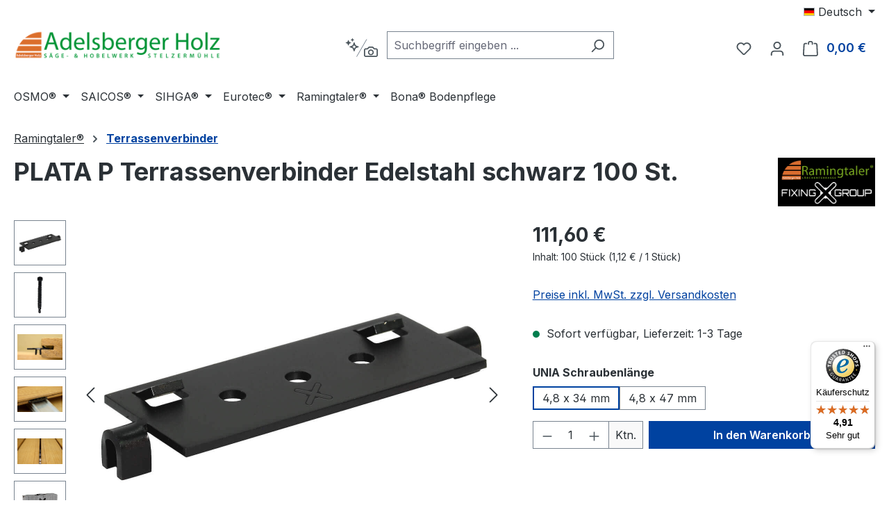

--- FILE ---
content_type: text/html; charset=UTF-8
request_url: https://www.adelsberger-holz.com/ramingtaler-terrassensysteme/premium-fixing-systems/264/plata-p-terrassenverbinder-edelstahl-schwarz-100-st.
body_size: 28358
content:
<!DOCTYPE html><html lang="de-DE" itemscope="itemscope" itemtype="https://schema.org/WebPage"><head><meta charset="utf-8"><meta name="viewport" content="width=device-width, initial-scale=1, shrink-to-fit=no"><meta name="author" content="Herbert Adelsberger"><meta name="robots" content="index,follow"><meta name="revisit-after" content="15 days"><meta name="keywords" content="PLATA, Terrassenverbinder"><meta name="description" content="Die einfachste und schnellste verdecktliegende Befestigung von seitlich genuteten Terrassendielen. Der Terrassenverbinder PLATA garantiert eine einfache und schnelle Montage für seitlich genutete Terrassendielen aus holz oder holzähnlichen Werkstoffen."><meta property="og:type" content="product"><meta property="og:site_name" content="Adelsberger Holz"><meta property="og:url" content="https://www.adelsberger-holz.com/plata-p-terrassenverbinder-edelstahl-schwarz-100-st./013304002"><meta property="og:title" content="PLATA P Terrassenverbinder Edelstahl schwarz 100 St."><meta property="og:description" content="Die einfachste und schnellste verdecktliegende Befestigung von seitlich genuteten Terrassendielen. Der Terrassenverbinder PLATA garantiert eine einfache und schnelle Montage für seitlich genutete Terrassendielen aus holz oder holzähnlichen Werkstoffen."><meta property="og:image" content="https://www.adelsberger-holz.com/media/29/cd/50/1707811758/plata_freigestellt.jpg?ts=1707811758"><meta property="product:brand" content="Ramingtaler® FIXING GROUP"><meta property="product:price:amount" content="111.6"><meta property="product:price:currency" content="EUR"><meta property="product:product_link" content="https://www.adelsberger-holz.com/plata-p-terrassenverbinder-edelstahl-schwarz-100-st./013304002"><meta name="twitter:card" content="product"><meta name="twitter:site" content="Adelsberger Holz"><meta name="twitter:title" content="PLATA P Terrassenverbinder Edelstahl schwarz 100 St."><meta name="twitter:description" content="Die einfachste und schnellste verdecktliegende Befestigung von seitlich genuteten Terrassendielen. Der Terrassenverbinder PLATA garantiert eine einfache und schnelle Montage für seitlich genutete Terrassendielen aus holz oder holzähnlichen Werkstoffen."><meta name="twitter:image" content="https://www.adelsberger-holz.com/media/29/cd/50/1707811758/plata_freigestellt.jpg?ts=1707811758"><meta itemprop="copyrightHolder" content="Adelsberger Holz"><meta itemprop="copyrightYear" content=""><meta itemprop="isFamilyFriendly" content="true"><meta itemprop="image" content="https://www.adelsberger-holz.com/media/c5/7d/fd/1727961661/Adelsberger Holz dunkelgrun.png?ts=1727961827"><meta name="theme-color" content="#fff"><link rel="alternate" hreflang="en-GB" href="https://www.adelsberger-holz.com/en/ramingtaler-deckings/premium-fixing-systems/264/plata-decking-connector-stainless-steel-black"><link rel="alternate" hreflang="x-default" href="https://www.adelsberger-holz.com/ramingtaler-terrassensysteme/premium-fixing-systems/264/plata-p-terrassenverbinder-edelstahl-schwarz-100-st."><link rel="alternate" hreflang="de-DE" href="https://www.adelsberger-holz.com/ramingtaler-terrassensysteme/premium-fixing-systems/264/plata-p-terrassenverbinder-edelstahl-schwarz-100-st."><link rel="icon" href="https://www.adelsberger-holz.com/media/26/b1/3c/1707811740/favicon018da.png?ts=1707811740"><link rel="apple-touch-icon" href="https://www.adelsberger-holz.com/media/a5/64/71/1708168430/adelsberger-holz.png?ts=1713595713"><link rel="canonical" href="https://www.adelsberger-holz.com/plata-p-terrassenverbinder-edelstahl-schwarz-100-st./013304002"><title itemprop="name"> PLATA P Terrassenverbinder Edelstahl schwarz 100 St. </title><link rel="stylesheet" href="https://www.adelsberger-holz.com/theme/ee16dff91f7dae92fbdd9066ae868a6b/css/all.css?1768403769"><link rel="stylesheet" href="https://www.adelsberger-holz.com/bundles/blurelysiumslider/css/swiper-bundle.min.css?1768403773"><link rel="stylesheet" href="https://www.adelsberger-holz.com/api/_info/semeseditorplus/styles/" /> <script>window.features=JSON.parse('\u007B\u0022V6_5_0_0\u0022\u003Atrue,\u0022v6.5.0.0\u0022\u003Atrue,\u0022V6_6_0_0\u0022\u003Atrue,\u0022v6.6.0.0\u0022\u003Atrue,\u0022V6_7_0_0\u0022\u003Atrue,\u0022v6.7.0.0\u0022\u003Atrue,\u0022V6_8_0_0\u0022\u003Afalse,\u0022v6.8.0.0\u0022\u003Afalse,\u0022DISABLE_VUE_COMPAT\u0022\u003Atrue,\u0022disable.vue.compat\u0022\u003Atrue,\u0022ACCESSIBILITY_TWEAKS\u0022\u003Atrue,\u0022accessibility.tweaks\u0022\u003Atrue,\u0022TELEMETRY_METRICS\u0022\u003Afalse,\u0022telemetry.metrics\u0022\u003Afalse,\u0022FLOW_EXECUTION_AFTER_BUSINESS_PROCESS\u0022\u003Afalse,\u0022flow.execution.after.business.process\u0022\u003Afalse,\u0022PERFORMANCE_TWEAKS\u0022\u003Afalse,\u0022performance.tweaks\u0022\u003Afalse,\u0022CACHE_CONTEXT_HASH_RULES_OPTIMIZATION\u0022\u003Afalse,\u0022cache.context.hash.rules.optimization\u0022\u003Afalse,\u0022CACHE_REWORK\u0022\u003Afalse,\u0022cache.rework\u0022\u003Afalse,\u0022DEFERRED_CART_ERRORS\u0022\u003Afalse,\u0022deferred.cart.errors\u0022\u003Afalse,\u0022PRODUCT_ANALYTICS\u0022\u003Afalse,\u0022product.analytics\u0022\u003Afalse,\u0022REPEATED_PAYMENT_FINALIZE\u0022\u003Afalse,\u0022repeated.payment.finalize\u0022\u003Afalse,\u0022METEOR_TEXT_EDITOR\u0022\u003Afalse,\u0022meteor.text.editor\u0022\u003Afalse,\u0022SSO\u0022\u003Afalse,\u0022sso\u0022\u003Afalse,\u0022RULE_BUILDER\u0022\u003Atrue,\u0022rule.builder\u0022\u003Atrue,\u0022FLOW_BUILDER\u0022\u003Atrue,\u0022flow.builder\u0022\u003Atrue,\u0022ADVANCED_SEARCH\u0022\u003Atrue,\u0022advanced.search\u0022\u003Atrue,\u0022RETURNS_MANAGEMENT\u0022\u003Atrue,\u0022returns.management\u0022\u003Atrue,\u0022TEXT_GENERATOR\u0022\u003Atrue,\u0022text.generator\u0022\u003Atrue,\u0022CHECKOUT_SWEETENER\u0022\u003Atrue,\u0022checkout.sweetener\u0022\u003Atrue,\u0022IMAGE_CLASSIFICATION\u0022\u003Atrue,\u0022image.classification\u0022\u003Atrue,\u0022PROPERTY_EXTRACTOR\u0022\u003Atrue,\u0022property.extractor\u0022\u003Atrue,\u0022REVIEW_SUMMARY\u0022\u003Atrue,\u0022review.summary\u0022\u003Atrue,\u0022REVIEW_TRANSLATOR\u0022\u003Atrue,\u0022review.translator\u0022\u003Atrue,\u0022CONTENT_GENERATOR\u0022\u003Atrue,\u0022content.generator\u0022\u003Atrue,\u0022EXPORT_ASSISTANT\u0022\u003Atrue,\u0022export.assistant\u0022\u003Atrue,\u0022QUICK_ORDER\u0022\u003Atrue,\u0022quick.order\u0022\u003Atrue,\u0022EMPLOYEE_MANAGEMENT\u0022\u003Atrue,\u0022employee.management\u0022\u003Atrue,\u0022QUOTE_MANAGEMENT\u0022\u003Atrue,\u0022quote.management\u0022\u003Atrue,\u0022CAPTCHA\u0022\u003Atrue,\u0022captcha\u0022\u003Atrue,\u0022NATURAL_LANGUAGE_SEARCH\u0022\u003Atrue,\u0022natural.language.search\u0022\u003Atrue,\u0022IMAGE_UPLOAD_SEARCH\u0022\u003Atrue,\u0022image.upload.search\u0022\u003Atrue,\u0022ORDER_APPROVAL\u0022\u003Atrue,\u0022order.approval\u0022\u003Atrue,\u0022SPATIAL_CMS_ELEMENT\u0022\u003Atrue,\u0022spatial.cms.element\u0022\u003Atrue,\u0022SHOPPING_LISTS\u0022\u003Atrue,\u0022shopping.lists\u0022\u003Atrue,\u0022TEXT_TO_IMAGE_GENERATION\u0022\u003Atrue,\u0022text.to.image.generation\u0022\u003Atrue,\u0022SPATIAL_SCENE_EDITOR\u0022\u003Atrue,\u0022spatial.scene.editor\u0022\u003Atrue,\u0022ORGANIZATION_UNITS\u0022\u003Atrue,\u0022organization.units\u0022\u003Atrue,\u0022ADVANCED_PRODUCT_CATALOGS\u0022\u003Atrue,\u0022advanced.product.catalogs\u0022\u003Atrue,\u0022BUDGET_MANAGEMENT\u0022\u003Atrue,\u0022budget.management\u0022\u003Atrue\u007D');window.gtagActive=true;window.gtagURL='https://www.googletagmanager.com/gtag/js?id=G-6FVPCTZC3R';window.controllerName='product';window.actionName='index';window.activeRoute='frontend.detail.page';window.trackOrders='1';window.gtagTrackingId='G-6FVPCTZC3R';window.dataLayer=window.dataLayer||[];window.gtagConfig={'anonymize_ip':'1','cookie_domain':'none','cookie_prefix':'_swag_ga',};function gtag(){dataLayer.push(arguments);};(()=>{const analyticsStorageEnabled=document.cookie.split(';').some((item)=>item.trim().includes('google-analytics-enabled=1'));const adsEnabled=document.cookie.split(';').some((item)=>item.trim().includes('google-ads-enabled=1'));gtag('consent','default',{'ad_user_data':'denied','ad_storage':'denied','ad_personalization':'denied','analytics_storage':'denied'});const consentUpdate={};if(adsEnabled){consentUpdate.ad_user_data='granted';consentUpdate.ad_storage='granted';consentUpdate.ad_personalization='granted';}
if(analyticsStorageEnabled){consentUpdate.analytics_storage='granted';}
if(Object.keys(consentUpdate).length>0){gtag('consent','update',consentUpdate);}})();window.shopwareAnalytics={trackingId:'4ff1712d0f3fd3748663f309f265b78b',merchantConsent:true,debug:false,storefrontController:'Product',storefrontAction:'index',storefrontRoute:'frontend.detail.page',storefrontCmsPageType:'product_detail',};window.useDefaultCookieConsent=true;window.activeNavigationId='01961fbb23527588967d7cbf373a9720';window.activeRoute='frontend.detail.page';window.activeRouteParameters='\u007B\u0022_httpCache\u0022\u003Atrue,\u0022productId\u0022\u003A\u0022018da1713fb970ac956397e34aa7e10e\u0022\u007D';window.router={'frontend.cart.offcanvas':'/checkout/offcanvas','frontend.cookie.offcanvas':'/cookie/offcanvas','frontend.cookie.groups':'/cookie/groups','frontend.checkout.finish.page':'/checkout/finish','frontend.checkout.info':'/widgets/checkout/info','frontend.menu.offcanvas':'/widgets/menu/offcanvas','frontend.cms.page':'/widgets/cms','frontend.cms.navigation.page':'/widgets/cms/navigation','frontend.country.country-data':'/country/country-state-data','frontend.app-system.generate-token':'/app-system/Placeholder/generate-token','frontend.gateway.context':'/gateway/context','frontend.cookie.consent.offcanvas':'/cookie/consent-offcanvas','frontend.account.login.page':'/account/login',};window.salesChannelId='018da171390370d1b38e25d976589e82';window.router={...window.router,'frontend.account.advanced-product-catalogs.categories':'/account/advanced-product-catalogs/categories','frontend.account.advanced-product-catalogs.categories.search':'/account/advanced-product-catalogs/categories/search','frontend.account.advanced-product-catalogs.save':'/account/advanced-product-catalogs/save'};window.router={...window.router,'frontend.budget.recipients.delete':'/budget/id/recipients/delete','frontend.budget.recipients.store':'/budget/id/recipients','frontend.budgets.employees':'/budget/employees','frontend.budgets.organizations':'/budget/organizations',};window.router['widgets.swag.cmsExtensions.quickview']='/swag/cms-extensions/quickview';window.router['widgets.swag.cmsExtensions.quickview.variant']='/swag/cms-extensions/quickview/variant';window.router['frontend.shopware_analytics.customer.data']='/storefront/script/shopware-analytics-customer';window.router['frontend.product.review.translate']='/translate-review';window.breakpoints=JSON.parse('\u007B\u0022xs\u0022\u003A0,\u0022sm\u0022\u003A576,\u0022md\u0022\u003A768,\u0022lg\u0022\u003A992,\u0022xl\u0022\u003A1200,\u0022xxl\u0022\u003A1400\u007D');window.customerLoggedInState=0;window.wishlistEnabled=1;window.validationMessages=JSON.parse('\u007B\u0022required\u0022\u003A\u0022Die\u0020Eingabe\u0020darf\u0020nicht\u0020leer\u0020sein.\u0022,\u0022email\u0022\u003A\u0022Ung\\u00fcltige\u0020E\u002DMail\u002DAdresse.\u0020Die\u0020E\u002DMail\u0020ben\\u00f6tigt\u0020das\u0020Format\u0020\\\u0022nutzer\u0040beispiel.de\\\u0022.\u0022,\u0022confirmation\u0022\u003A\u0022Ihre\u0020Eingaben\u0020sind\u0020nicht\u0020identisch.\u0022,\u0022minLength\u0022\u003A\u0022Die\u0020Eingabe\u0020ist\u0020zu\u0020kurz.\u0022,\u0022grecaptcha\u0022\u003A\u0022Bitte\u0020akzeptieren\u0020Sie\u0020die\u0020technisch\u0020erforderlichen\u0020Cookies,\u0020um\u0020die\u0020reCAPTCHA\u002D\\u00dcberpr\\u00fcfung\u0020zu\u0020erm\\u00f6glichen.\u0022\u007D');window.themeJsPublicPath='https://www.adelsberger-holz.com/theme/ee16dff91f7dae92fbdd9066ae868a6b/js/';</script> <script src="https://integrations.etrusted.com/applications/widget.js/v2" async defer></script><script src="https://www.adelsberger-holz.com/theme/ee16dff91f7dae92fbdd9066ae868a6b/js/storefront/storefront.js?1768403769" defer></script><script src="https://www.adelsberger-holz.com/theme/ee16dff91f7dae92fbdd9066ae868a6b/js/swag-pay-pal/swag-pay-pal.js?1768403769" defer></script><script src="https://www.adelsberger-holz.com/theme/ee16dff91f7dae92fbdd9066ae868a6b/js/subscription/subscription.js?1768403769" defer></script><script src="https://www.adelsberger-holz.com/theme/ee16dff91f7dae92fbdd9066ae868a6b/js/checkout-sweetener/checkout-sweetener.js?1768403769" defer></script><script src="https://www.adelsberger-holz.com/theme/ee16dff91f7dae92fbdd9066ae868a6b/js/text-translator/text-translator.js?1768403769" defer></script><script src="https://www.adelsberger-holz.com/theme/ee16dff91f7dae92fbdd9066ae868a6b/js/employee-management/employee-management.js?1768403769" defer></script><script src="https://www.adelsberger-holz.com/theme/ee16dff91f7dae92fbdd9066ae868a6b/js/quick-order/quick-order.js?1768403769" defer></script><script src="https://www.adelsberger-holz.com/theme/ee16dff91f7dae92fbdd9066ae868a6b/js/advanced-search/advanced-search.js?1768403769" defer></script><script src="https://www.adelsberger-holz.com/theme/ee16dff91f7dae92fbdd9066ae868a6b/js/captcha/captcha.js?1768403769" defer></script><script src="https://www.adelsberger-holz.com/theme/ee16dff91f7dae92fbdd9066ae868a6b/js/quote-management/quote-management.js?1768403769" defer></script><script src="https://www.adelsberger-holz.com/theme/ee16dff91f7dae92fbdd9066ae868a6b/js/a-i-search/a-i-search.js?1768403769" defer></script><script src="https://www.adelsberger-holz.com/theme/ee16dff91f7dae92fbdd9066ae868a6b/js/spatial-cms-element/spatial-cms-element.js?1768403769" defer></script><script src="https://www.adelsberger-holz.com/theme/ee16dff91f7dae92fbdd9066ae868a6b/js/order-approval/order-approval.js?1768403769" defer></script><script src="https://www.adelsberger-holz.com/theme/ee16dff91f7dae92fbdd9066ae868a6b/js/shopping-list/shopping-list.js?1768403769" defer></script><script src="https://www.adelsberger-holz.com/theme/ee16dff91f7dae92fbdd9066ae868a6b/js/organization-unit/organization-unit.js?1768403769" defer></script><script src="https://www.adelsberger-holz.com/theme/ee16dff91f7dae92fbdd9066ae868a6b/js/advanced-product-catalogs/advanced-product-catalogs.js?1768403769" defer></script><script src="https://www.adelsberger-holz.com/theme/ee16dff91f7dae92fbdd9066ae868a6b/js/budget-management/budget-management.js?1768403769" defer></script><script src="https://www.adelsberger-holz.com/theme/ee16dff91f7dae92fbdd9066ae868a6b/js/swag-cms-extensions/swag-cms-extensions.js?1768403769" defer></script><script src="https://www.adelsberger-holz.com/theme/ee16dff91f7dae92fbdd9066ae868a6b/js/swag-amazon-pay/swag-amazon-pay.js?1768403769" defer></script><script src="https://www.adelsberger-holz.com/theme/ee16dff91f7dae92fbdd9066ae868a6b/js/blur-elysium-slider/blur-elysium-slider.js?1768403769" defer></script><script src="https://www.adelsberger-holz.com/theme/ee16dff91f7dae92fbdd9066ae868a6b/js/h1web-variants-product-detail/h1web-variants-product-detail.js?1768403769" defer></script><script src="https://www.adelsberger-holz.com/theme/ee16dff91f7dae92fbdd9066ae868a6b/js/insto-immersive-elements/insto-immersive-elements.js?1768403769" defer></script><script src="https://www.adelsberger-holz.com/theme/ee16dff91f7dae92fbdd9066ae868a6b/js/swag-analytics/swag-analytics.js?1768403769" defer></script><script src="https://www.adelsberger-holz.com/theme/ee16dff91f7dae92fbdd9066ae868a6b/js/stripe-payments-app/stripe-payments-app.js?1768403769" defer></script><script src="https://www.adelsberger-holz.com/theme/ee16dff91f7dae92fbdd9066ae868a6b/js/gjuce-credit-transfer-by-qrcode-s-w6/gjuce-credit-transfer-by-qrcode-s-w6.js?1768403769" defer></script></head><script src="https://integrations.etrusted.com/applications/widget.js/v2" async defer></script><body class="is-ctl-product is-act-index is-active-route-frontend-detail-page"><div id="page-top" class="skip-to-content bg-primary-subtle text-primary-emphasis overflow-hidden" tabindex="-1"><div class="container skip-to-content-container d-flex justify-content-center visually-hidden-focusable"><a href="#content-main" class="skip-to-content-link d-inline-flex text-decoration-underline m-1 p-2 fw-bold gap-2"> Zum Hauptinhalt springen </a><a href="#header-main-search-input" class="skip-to-content-link d-inline-flex text-decoration-underline m-1 p-2 fw-bold gap-2 d-none d-sm-block"> Zur Suche springen </a><a href="#main-navigation-menu" class="skip-to-content-link d-inline-flex text-decoration-underline m-1 p-2 fw-bold gap-2 d-none d-lg-block"> Zur Hauptnavigation springen </a></div></div><noscript class="noscript-main"><div role="alert" aria-live="polite" class="alert alert-info d-flex align-items-center"> <span class="icon icon-info" aria-hidden="true"><svg xmlns="http://www.w3.org/2000/svg" xmlns:xlink="http://www.w3.org/1999/xlink" width="24" height="24" viewBox="0 0 24 24"><defs><path d="M12 7c.5523 0 1 .4477 1 1s-.4477 1-1 1-1-.4477-1-1 .4477-1 1-1zm1 9c0 .5523-.4477 1-1 1s-1-.4477-1-1v-5c0-.5523.4477-1 1-1s1 .4477 1 1v5zm11-4c0 6.6274-5.3726 12-12 12S0 18.6274 0 12 5.3726 0 12 0s12 5.3726 12 12zM12 2C6.4772 2 2 6.4772 2 12s4.4772 10 10 10 10-4.4772 10-10S17.5228 2 12 2z" id="icons-default-info" /></defs><use xlink:href="#icons-default-info" fill="#758CA3" fill-rule="evenodd" /></svg></span> <div class="alert-content-container"> Um unseren Shop in vollem Umfang nutzen zu können, empfehlen wir Ihnen Javascript in Ihrem Browser zu aktivieren. </div></div></noscript><header class="header-main"><div class="container"><div class="top-bar d-none d-lg-block"><nav class="top-bar-nav d-flex justify-content-end gap-3" aria-label="Shop-Einstellungen"><div class="top-bar-nav-item top-bar-language"><form method="post" action="/checkout/language" class="language-form" data-form-add-dynamic-redirect="true"><div class="languages-menu dropdown"> <button class="btn dropdown-toggle top-bar-nav-btn" type="button" id="languagesDropdown-top-bar" data-bs-toggle="dropdown" aria-haspopup="true" aria-expanded="false" aria-label="Sprache ändern (Deutsch ist die aktuelle Sprache)"> <span aria-hidden="true" class="top-bar-list-icon language-flag country-de language-de"></span> <span class="top-bar-nav-text d-none d-md-inline">Deutsch</span> </button> <ul class="top-bar-list dropdown-menu dropdown-menu-end" aria-label="Verfügbare Sprachen"><li class="top-bar-list-item active"> <button class="dropdown-item d-flex align-items-center gap-2 active" type="submit" name="languageId" id="top-bar-2fbb5fe2e29a4d70aa5854ce7ce3e20b" value="2fbb5fe2e29a4d70aa5854ce7ce3e20b"> <span aria-hidden="true" class="top-bar-list-icon language-flag country-de language-de"></span> Deutsch </button> </li><li class="top-bar-list-item"> <button class="dropdown-item d-flex align-items-center gap-2" type="submit" name="languageId" id="top-bar-018d9e4abbdb727c8efcd3d87c1266d0" value="018d9e4abbdb727c8efcd3d87c1266d0"> <span aria-hidden="true" class="top-bar-list-icon language-flag country-gb language-en"></span> English </button> </li></ul></div></form></div></nav></div><div class="row align-items-center header-row"><div class="col-12 col-lg-auto header-logo-col pb-sm-2 my-3 m-lg-0"><div class="header-logo-main text-center"><a class="header-logo-main-link" href="/" title="Zur Startseite gehen"><picture class="header-logo-picture d-block m-auto"><source srcset="https://www.adelsberger-holz.com/media/49/50/72/1707811762/adelsberger-holz-logotcg9lizlz50kq.jpg?ts=1713595730" media="(min-width: 768px) and (max-width: 991px)"><source srcset="https://www.adelsberger-holz.com/media/49/50/72/1707811762/adelsberger-holz-logotcg9lizlz50kq.jpg?ts=1713595730" media="(max-width: 767px)"><img src="https://www.adelsberger-holz.com/media/c5/7d/fd/1727961661/Adelsberger%20Holz%20dunkelgrun.png?ts=1727961827" alt="Zur Startseite gehen" class="img-fluid header-logo-main-img"></picture></a></div></div><div class="col-12 order-2 col-sm order-sm-1 header-search-col"><div class="row"><div class="col-sm-auto d-none d-sm-block d-lg-none"><div class="nav-main-toggle"> <button class="btn nav-main-toggle-btn header-actions-btn" type="button" data-off-canvas-menu="true" aria-label="Menü"> <span class="icon icon-stack" aria-hidden="true"><svg xmlns="http://www.w3.org/2000/svg" xmlns:xlink="http://www.w3.org/1999/xlink" width="24" height="24" viewBox="0 0 24 24"><defs><path d="M3 13c-.5523 0-1-.4477-1-1s.4477-1 1-1h18c.5523 0 1 .4477 1 1s-.4477 1-1 1H3zm0-7c-.5523 0-1-.4477-1-1s.4477-1 1-1h18c.5523 0 1 .4477 1 1s-.4477 1-1 1H3zm0 14c-.5523 0-1-.4477-1-1s.4477-1 1-1h18c.5523 0 1 .4477 1 1s-.4477 1-1 1H3z" id="icons-default-stack" /></defs><use xlink:href="#icons-default-stack" fill="#758CA3" fill-rule="evenodd" /></svg></span> </button> </div></div><div class="col"><div class="collapse" id="searchCollapse"><div class="header-search my-2 m-sm-auto"><a class="ai-search-page-link" href="/search-by-context"> <button id="naturalLanguageSearch" class="btn header-actions-btn" type="button" aria-label="Kontextbasierte Suche" title="Kontextbasierte Suche"> <span class="icon icon-ai-search" aria-hidden="true"><svg width="47" height="31" viewBox="0 0 47 31" fill="none" xmlns="http://www.w3.org/2000/svg"><g clip-path="url(#clip0_1134_10610)"><path fill-rule="evenodd" clip-rule="evenodd" d="M10.6492 1.08955C10.566 0.878515 10.2673 0.878515 10.1841 1.08955L9.63153 2.49057C9.60612 2.55501 9.55512 2.60601 9.49069 2.63142L8.08967 3.18397C7.87863 3.2672 7.87863 3.56587 8.08967 3.64911L9.49069 4.20166C9.55512 4.22707 9.60612 4.27807 9.63153 4.3425L10.1841 5.74353C10.2673 5.95456 10.566 5.95456 10.6492 5.74353L11.2018 4.3425C11.2272 4.27807 11.2782 4.22707 11.3426 4.20166L12.7436 3.64911C12.9547 3.56587 12.9547 3.2672 12.7436 3.18397L11.3426 2.63142C11.2782 2.60601 11.2272 2.55501 11.2018 2.49057L10.6492 1.08955ZM4.19572 3.98275C4.33443 3.63102 4.83222 3.63102 4.97093 3.98275L5.81329 6.11858C5.85564 6.22596 5.94065 6.31096 6.04803 6.35332L8.18386 7.19567C8.53559 7.33439 8.53559 7.83218 8.18386 7.97089L6.04803 8.81325C5.94065 8.8556 5.85564 8.94061 5.81329 9.04799L4.97093 11.1838C4.83222 11.5355 4.33443 11.5355 4.19571 11.1838L3.35336 9.04799C3.311 8.94061 3.226 8.8556 3.11862 8.81325L0.982789 7.97089C0.631062 7.83218 0.631063 7.33439 0.98279 7.19567L3.11862 6.35332C3.226 6.31096 3.311 6.22596 3.35336 6.11858L4.19572 3.98275ZM10.8617 11.127C10.8194 11.2343 10.7344 11.3193 10.627 11.3617L6.39946 13.029C6.04773 13.1677 6.04773 13.6655 6.39946 13.8042L10.627 15.4715C10.7344 15.5139 10.8194 15.5989 10.8617 15.7063L12.529 19.9338C12.6678 20.2855 13.1655 20.2855 13.3043 19.9338L14.9716 15.7063C15.0139 15.5989 15.0989 15.5139 15.2063 15.4715L19.4339 13.8042C19.7856 13.6655 19.7856 13.1677 19.4339 13.029L15.2063 11.3617C15.0989 11.3193 15.0139 11.2343 14.9716 11.127L13.3043 6.89942C13.1655 6.54769 12.6678 6.54769 12.529 6.89942L10.8617 11.127ZM12.9167 10.4593L12.4122 11.7384C12.2004 12.2754 11.7754 12.7004 11.2385 12.9121L9.95934 13.4166L11.2385 13.9211C11.7754 14.1329 12.2004 14.5579 12.4122 15.0948L12.9167 16.3739L13.4211 15.0948C13.6329 14.5579 14.0579 14.1329 14.5948 13.9211L15.874 13.4166L14.5948 12.9121C14.0579 12.7004 13.6329 12.2754 13.4211 11.7384L12.9167 10.4593Z" fill="#798490"/></g><path d="M31.0029 2.5L16.5029 27.6147" stroke="#798490"/><path fill-rule="evenodd" clip-rule="evenodd" d="M29.5 15.5H31.6548L33.6667 13.4882C33.9792 13.1756 34.4032 13 34.8452 13H39.1548C39.5968 13 40.0208 13.1756 40.3333 13.4882L42.3452 15.5H44.5C45.8807 15.5 47 16.6193 47 18V25.5C47 26.8807 45.8807 28 44.5 28H29.5C28.1193 28 27 26.8807 27 25.5V18C27 16.6193 28.1193 15.5 29.5 15.5ZM29.5 17.1667C29.0398 17.1667 28.6667 17.5398 28.6667 18V25.5C28.6667 25.9602 29.0398 26.3333 29.5 26.3333H44.5C44.9602 26.3333 45.3333 25.9602 45.3333 25.5V18C45.3333 17.5398 44.9602 17.1667 44.5 17.1667H42.3452C41.9032 17.1667 41.4792 16.9911 41.1667 16.6785L39.1548 14.6667H34.8452L32.8333 16.6785C32.5208 16.9911 32.0968 17.1667 31.6548 17.1667H29.5ZM37 25.5C34.6988 25.5 32.8333 23.6345 32.8333 21.3333C32.8333 19.0321 34.6988 17.1667 37 17.1667C39.3012 17.1667 41.1667 19.0321 41.1667 21.3333C41.1667 23.6345 39.3012 25.5 37 25.5ZM37 23.8333C38.3807 23.8333 39.5 22.714 39.5 21.3333C39.5 19.9526 38.3807 18.8333 37 18.8333C35.6193 18.8333 34.5 19.9526 34.5 21.3333C34.5 22.714 35.6193 23.8333 37 23.8333Z" fill="#798490"/><defs><clipPath id="clip0_1134_10610"><rect width="20" height="20" fill="white" transform="translate(0 0.5)"/></clipPath></defs></svg></span> </button> </a><form action="/search" method="get" data-search-widget="true" data-search-widget-options="{&quot;searchWidgetMinChars&quot;:2}" data-url="/suggest?search=" class="header-search-form js-search-form"><div class="input-group"><input type="search" id="header-main-search-input" name="search" class="form-control header-search-input" autocomplete="off" autocapitalize="off" placeholder="Suchbegriff eingeben ..." aria-label="Suchbegriff eingeben ..." role="combobox" aria-autocomplete="list" aria-controls="search-suggest-listbox" aria-expanded="false" aria-describedby="search-suggest-result-info" value=""> <button type="submit" class="btn header-search-btn" aria-label="Suchen"> <span class="header-search-icon"> <span class="icon icon-search" aria-hidden="true"><svg xmlns="http://www.w3.org/2000/svg" xmlns:xlink="http://www.w3.org/1999/xlink" width="24" height="24" viewBox="0 0 24 24"><defs><path d="M10.0944 16.3199 4.707 21.707c-.3905.3905-1.0237.3905-1.4142 0-.3905-.3905-.3905-1.0237 0-1.4142L8.68 14.9056C7.6271 13.551 7 11.8487 7 10c0-4.4183 3.5817-8 8-8s8 3.5817 8 8-3.5817 8-8 8c-1.8487 0-3.551-.627-4.9056-1.6801zM15 16c3.3137 0 6-2.6863 6-6s-2.6863-6-6-6-6 2.6863-6 6 2.6863 6 6 6z" id="icons-default-search" /></defs><use xlink:href="#icons-default-search" fill="#758CA3" fill-rule="evenodd" /></svg></span> </span> </button> <button class="btn header-close-btn js-search-close-btn d-none" type="button" aria-label="Die Dropdown-Suche schließen"> <span class="header-close-icon"> <span class="icon icon-x" aria-hidden="true"><svg xmlns="http://www.w3.org/2000/svg" xmlns:xlink="http://www.w3.org/1999/xlink" width="24" height="24" viewBox="0 0 24 24"><defs><path d="m10.5858 12-7.293-7.2929c-.3904-.3905-.3904-1.0237 0-1.4142.3906-.3905 1.0238-.3905 1.4143 0L12 10.5858l7.2929-7.293c.3905-.3904 1.0237-.3904 1.4142 0 .3905.3906.3905 1.0238 0 1.4143L13.4142 12l7.293 7.2929c.3904.3905.3904 1.0237 0 1.4142-.3906.3905-1.0238.3905-1.4143 0L12 13.4142l-7.2929 7.293c-.3905.3904-1.0237.3904-1.4142 0-.3905-.3906-.3905-1.0238 0-1.4143L10.5858 12z" id="icons-default-x" /></defs><use xlink:href="#icons-default-x" fill="#758CA3" fill-rule="evenodd" /></svg></span> </span> </button> </div></form></div></div></div></div></div><div class="col-12 order-1 col-sm-auto order-sm-2 header-actions-col"><div class="row g-0"><div class="col d-sm-none"><div class="menu-button"> <button class="btn nav-main-toggle-btn header-actions-btn" type="button" data-off-canvas-menu="true" aria-label="Menü"> <span class="icon icon-stack" aria-hidden="true"><svg xmlns="http://www.w3.org/2000/svg" xmlns:xlink="http://www.w3.org/1999/xlink" width="24" height="24" viewBox="0 0 24 24"><use xlink:href="#icons-default-stack" fill="#758CA3" fill-rule="evenodd" /></svg></span> </button> </div></div><div class="col-auto d-sm-none"><div class="search-toggle"> <button class="btn header-actions-btn search-toggle-btn js-search-toggle-btn collapsed" type="button" data-bs-toggle="collapse" data-bs-target="#searchCollapse" aria-expanded="false" aria-controls="searchCollapse" aria-label="Suchen"> <span class="icon icon-search" aria-hidden="true"><svg xmlns="http://www.w3.org/2000/svg" xmlns:xlink="http://www.w3.org/1999/xlink" width="24" height="24" viewBox="0 0 24 24"><use xlink:href="#icons-default-search" fill="#758CA3" fill-rule="evenodd" /></svg></span> </button> </div></div><div class="col-auto"><div class="header-wishlist"><a class="btn header-wishlist-btn header-actions-btn" href="/wishlist" title="Merkzettel" aria-labelledby="wishlist-basket-live-area"> <span class="header-wishlist-icon"> <span class="icon icon-heart" aria-hidden="true"><svg xmlns="http://www.w3.org/2000/svg" xmlns:xlink="http://www.w3.org/1999/xlink" width="24" height="24" viewBox="0 0 24 24"><defs><path d="M20.0139 12.2998c1.8224-1.8224 1.8224-4.7772 0-6.5996-1.8225-1.8225-4.7772-1.8225-6.5997 0L12 7.1144l-1.4142-1.4142c-1.8225-1.8225-4.7772-1.8225-6.5997 0-1.8224 1.8224-1.8224 4.7772 0 6.5996l7.519 7.519a.7.7 0 0 0 .9899 0l7.5189-7.519zm1.4142 1.4142-7.519 7.519c-1.0543 1.0544-2.7639 1.0544-3.8183 0L2.572 13.714c-2.6035-2.6035-2.6035-6.8245 0-9.428 2.6035-2.6035 6.8246-2.6035 9.4281 0 2.6035-2.6035 6.8246-2.6035 9.428 0 2.6036 2.6035 2.6036 6.8245 0 9.428z" id="icons-default-heart" /></defs><use xlink:href="#icons-default-heart" fill="#758CA3" fill-rule="evenodd" /></svg></span> </span> <span class="badge bg-primary header-wishlist-badge" id="wishlist-basket" data-wishlist-storage="true" data-wishlist-storage-options="{&quot;listPath&quot;:&quot;\/wishlist\/list&quot;,&quot;mergePath&quot;:&quot;\/wishlist\/merge&quot;,&quot;pageletPath&quot;:&quot;\/wishlist\/merge\/pagelet&quot;}" data-wishlist-widget="true" data-wishlist-widget-options="{&quot;showCounter&quot;:true}" aria-labelledby="wishlist-basket-live-area"></span> <span class="visually-hidden" id="wishlist-basket-live-area" data-wishlist-live-area-text="Du hast %counter% Produkte auf dem Merkzettel" aria-live="polite"></span> </a></div></div><div class="col-auto"><div class="account-menu"><div class="dropdown"> <button class="btn account-menu-btn header-actions-btn" type="button" id="accountWidget" data-account-menu="true" data-bs-toggle="dropdown" aria-haspopup="true" aria-expanded="false" aria-label="Ihr Konto" title="Ihr Konto"> <span class="icon icon-avatar" aria-hidden="true"><svg xmlns="http://www.w3.org/2000/svg" xmlns:xlink="http://www.w3.org/1999/xlink" width="24" height="24" viewBox="0 0 24 24"><defs><path d="M12 3C9.7909 3 8 4.7909 8 7c0 2.2091 1.7909 4 4 4 2.2091 0 4-1.7909 4-4 0-2.2091-1.7909-4-4-4zm0-2c3.3137 0 6 2.6863 6 6s-2.6863 6-6 6-6-2.6863-6-6 2.6863-6 6-6zM4 22.099c0 .5523-.4477 1-1 1s-1-.4477-1-1V20c0-2.7614 2.2386-5 5-5h10.0007c2.7614 0 5 2.2386 5 5v2.099c0 .5523-.4477 1-1 1s-1-.4477-1-1V20c0-1.6569-1.3431-3-3-3H7c-1.6569 0-3 1.3431-3 3v2.099z" id="icons-default-avatar" /></defs><use xlink:href="#icons-default-avatar" fill="#758CA3" fill-rule="evenodd" /></svg></span> </button> <div class="dropdown-menu dropdown-menu-end account-menu-dropdown js-account-menu-dropdown" aria-labelledby="accountWidget"><div class="offcanvas-header"> <button class="btn btn-secondary offcanvas-close js-offcanvas-close"> <span class="icon icon-x icon-sm" aria-hidden="true"><svg xmlns="http://www.w3.org/2000/svg" xmlns:xlink="http://www.w3.org/1999/xlink" width="24" height="24" viewBox="0 0 24 24"><use xlink:href="#icons-default-x" fill="#758CA3" fill-rule="evenodd" /></svg></span> Menü schließen </button> </div><div class="offcanvas-body"><div class="account-menu"><div class="dropdown-header account-menu-header"> Ihr Konto </div><div class="account-menu-login"><a href="/account/login" title="Anmelden" class="btn btn-primary account-menu-login-button"> Anmelden </a><div class="account-menu-register"> oder <a href="/account/login" title="Registrieren"> registrieren </a></div></div><div class="account-menu-links"><div class="header-account-menu"><div class="card account-menu-inner"><nav class="list-group list-group-flush account-aside-list-group"><a href="/account" title="Übersicht" class="list-group-item list-group-item-action account-aside-item"> Übersicht </a><a href="/account/profile" title="Persönliches Profil" class="list-group-item list-group-item-action account-aside-item"> Persönliches Profil </a><a href="/account/address" title="Adressen" class="list-group-item list-group-item-action account-aside-item"> Adressen </a><a href="/account/order" title="Bestellungen" class="list-group-item list-group-item-action account-aside-item"> Bestellungen </a></nav></div></div></div></div></div></div></div></div></div><div class="col-auto"><div class="header-cart" data-off-canvas-cart="true"><a class="btn header-cart-btn header-actions-btn" href="/checkout/cart" data-cart-widget="true" title="Warenkorb" aria-labelledby="cart-widget-aria-label" aria-haspopup="true"> <span class="header-cart-icon"> <span class="icon icon-bag" aria-hidden="true"><svg xmlns="http://www.w3.org/2000/svg" xmlns:xlink="http://www.w3.org/1999/xlink" width="24" height="24" viewBox="0 0 24 24"><defs><path d="M5.892 3c.5523 0 1 .4477 1 1s-.4477 1-1 1H3.7895a1 1 0 0 0-.9986.9475l-.7895 15c-.029.5515.3946 1.0221.9987 1.0525h17.8102c.5523 0 1-.4477.9986-1.0525l-.7895-15A1 1 0 0 0 20.0208 5H17.892c-.5523 0-1-.4477-1-1s.4477-1 1-1h2.1288c1.5956 0 2.912 1.249 2.9959 2.8423l.7894 15c.0035.0788.0035.0788.0042.1577 0 1.6569-1.3432 3-3 3H3c-.079-.0007-.079-.0007-.1577-.0041-1.6546-.0871-2.9253-1.499-2.8382-3.1536l.7895-15C.8775 4.249 2.1939 3 3.7895 3H5.892zm4 2c0 .5523-.4477 1-1 1s-1-.4477-1-1V3c0-1.6569 1.3432-3 3-3h2c1.6569 0 3 1.3431 3 3v2c0 .5523-.4477 1-1 1s-1-.4477-1-1V3c0-.5523-.4477-1-1-1h-2c-.5523 0-1 .4477-1 1v2z" id="icons-default-bag" /></defs><use xlink:href="#icons-default-bag" fill="#758CA3" fill-rule="evenodd" /></svg></span> </span> <span class="header-cart-total d-none d-sm-inline-block ms-sm-2"> 0,00 € </span> <span class="visually-hidden" id="cart-widget-aria-label"> Warenkorb enthält 0 Positionen. Der Gesamtwert beträgt 0,00 €. </span> </a></div></div></div></div></div></div></header><div class="nav-main"><div class="container"><nav class="navbar navbar-expand-lg main-navigation-menu" id="main-navigation-menu" itemscope="itemscope" itemtype="https://schema.org/SiteNavigationElement" data-navbar="true" data-navbar-options="{&quot;pathIdList&quot;:[&quot;018da171366f71d78ea6def3a669f3a5&quot;]}" aria-label="Hauptnavigation"><div class="collapse navbar-collapse" id="main_nav"><ul class="navbar-nav main-navigation-menu-list flex-wrap"><li class="nav-item nav-item-018da171366c71d9920406b9aa361e3d dropdown position-static"><a class="nav-link nav-item-018da171366c71d9920406b9aa361e3d-link root main-navigation-link p-2 dropdown-toggle" href="https://www.adelsberger-holz.com/osmo/" data-bs-toggle="dropdown" itemprop="url" title="OSMO®"> <span itemprop="name" class="main-navigation-link-text">OSMO®</span> </a><div class="dropdown-menu w-100 p-4"><div class="row"><div class="col"><div class="navigation-flyout-category-link"><a href="https://www.adelsberger-holz.com/osmo/" itemprop="url" title="OSMO®"> Zur Kategorie OSMO® </a></div></div><div class="col-auto"> <button class="navigation-flyout-close js-close-flyout-menu btn-close" aria-label="Menü schließen"></button> </div></div><div class="row navigation-flyout-content"><div class="col"><div class=""><div class="row navigation-flyout-categories is-level-0"><div class="col-3 "><a class="nav-item nav-item-018da171367f710790c671e7d6bfc404 nav-link nav-item-018da171367f710790c671e7d6bfc404-link navigation-flyout-link is-level-0" href="https://www.adelsberger-holz.com/osmo/innen/" itemprop="url" title="Innen"> <span itemprop="name">Innen</span> </a><div class="navigation-flyout-categories is-level-1"><div class=""><a class="nav-item nav-item-018da171371373f7b1f196077fcb5320 nav-link nav-item-018da171371373f7b1f196077fcb5320-link navigation-flyout-link is-level-1" href="https://www.adelsberger-holz.com/osmo/innen/fussboden-hartwachs-oel/" itemprop="url" title="Fußboden - Hartwachs-Öl"> <span itemprop="name">Fußboden - Hartwachs-Öl</span> </a></div><div class="navigation-flyout-col"><a class="nav-item nav-item-018da171371373f7b1f1960784bd186b nav-link nav-item-018da171371373f7b1f1960784bd186b-link navigation-flyout-link is-level-1" href="https://www.adelsberger-holz.com/osmo/innen/moebel-wand-decke/" itemprop="url" title="Möbel - Wand - Decke"> <span itemprop="name">Möbel - Wand - Decke</span> </a></div><div class="navigation-flyout-col"><a class="nav-item nav-item-018da171371270e9b7469536221f9591 nav-link nav-item-018da171371270e9b7469536221f9591-link navigation-flyout-link is-level-1" href="https://www.adelsberger-holz.com/osmo/innen/osmo-nur-fuer-profis/" itemprop="url" title="Osmo nur für Profis"> <span itemprop="name">Osmo nur für Profis</span> </a></div></div></div><div class="col-3 navigation-flyout-col"><a class="nav-item nav-item-018da171367f710790c671e7dca688f3 nav-link nav-item-018da171367f710790c671e7dca688f3-link navigation-flyout-link is-level-0" href="https://www.adelsberger-holz.com/osmo/aussen/" itemprop="url" title="Außen"> <span itemprop="name">Außen</span> </a><div class="navigation-flyout-categories is-level-1"><div class=""><a class="nav-item nav-item-018da1713714713ca922d150d4694af4 nav-link nav-item-018da1713714713ca922d150d4694af4-link navigation-flyout-link is-level-1" href="https://www.adelsberger-holz.com/osmo/aussen/terrassen-gartenmoebel/" itemprop="url" title="Terrassen - Gartenmöbel"> <span itemprop="name">Terrassen - Gartenmöbel</span> </a></div><div class="navigation-flyout-col"><a class="nav-item nav-item-018da17137157213a6accae73bd10a07 nav-link nav-item-018da17137157213a6accae73bd10a07-link navigation-flyout-link is-level-1" href="https://www.adelsberger-holz.com/osmo/aussen/fassaden-zaeune/" itemprop="url" title="Fassaden - Zäune"> <span itemprop="name">Fassaden - Zäune</span> </a></div></div></div><div class="col-3 navigation-flyout-col"><a class="nav-item nav-item-018da171368171c5a9807fa07a8cf60f nav-link nav-item-018da171368171c5a9807fa07a8cf60f-link navigation-flyout-link is-level-0" href="https://www.adelsberger-holz.com/osmo/reinigung-pflege/" itemprop="url" title="Reinigung &amp; Pflege"> <span itemprop="name">Reinigung &amp; Pflege</span> </a><div class="navigation-flyout-categories is-level-1"><div class=""><a class="nav-item nav-item-018da171371671cf971be88f74783435 nav-link nav-item-018da171371671cf971be88f74783435-link navigation-flyout-link is-level-1" href="https://www.adelsberger-holz.com/osmo/reinigung-pflege/pflege-fuer-innen/" itemprop="url" title="Pflege für Innen"> <span itemprop="name">Pflege für Innen</span> </a></div><div class="navigation-flyout-col"><a class="nav-item nav-item-018da171371671cf971be88f798b29fc nav-link nav-item-018da171371671cf971be88f798b29fc-link navigation-flyout-link is-level-1" href="https://www.adelsberger-holz.com/osmo/reinigung-pflege/pflege-fuer-aussen/" itemprop="url" title="Pflege für Außen"> <span itemprop="name">Pflege für Außen</span> </a></div></div></div><div class="col-3 "><a class="nav-item nav-item-018da171367f710790c671e7e0a57434 nav-link nav-item-018da171367f710790c671e7e0a57434-link navigation-flyout-link is-level-0" href="https://www.adelsberger-holz.com/osmo/ral-landhausfarbe/" itemprop="url" title="RAL Landhausfarbe"> <span itemprop="name">RAL Landhausfarbe</span> </a></div><div class="col-3 navigation-flyout-col"><a class="nav-item nav-item-018da171368171c5a9807fa07f5f9444 nav-link nav-item-018da171368171c5a9807fa07f5f9444-link navigation-flyout-link is-level-0" href="https://www.adelsberger-holz.com/osmo/werkzeug-zubehoer/" itemprop="url" title="Werkzeug &amp; Zubehör"> <span itemprop="name">Werkzeug &amp; Zubehör</span> </a></div></div></div></div></div></div></li><li class="nav-item nav-item-018da171366d7007ada21cfec13260b1 dropdown position-static"><a class="nav-link nav-item-018da171366d7007ada21cfec13260b1-link root main-navigation-link p-2 dropdown-toggle" href="https://www.adelsberger-holz.com/saicos/" data-bs-toggle="dropdown" itemprop="url" title="SAICOS®"> <span itemprop="name" class="main-navigation-link-text">SAICOS®</span> </a><div class="dropdown-menu w-100 p-4"><div class="row"><div class="col"><div class="navigation-flyout-category-link"><a href="https://www.adelsberger-holz.com/saicos/" itemprop="url" title="SAICOS®"> Zur Kategorie SAICOS® </a></div></div><div class="col-auto"> <button class="navigation-flyout-close js-close-flyout-menu btn-close" aria-label="Menü schließen"></button> </div></div><div class="row navigation-flyout-content"><div class="col"><div class=""><div class="row navigation-flyout-categories is-level-0"><div class="col-3 "><a class="nav-item nav-item-018da171371c729e8b268216123abbf2 nav-link nav-item-018da171371c729e8b268216123abbf2-link navigation-flyout-link is-level-0" href="https://www.adelsberger-holz.com/saicos/innen/" itemprop="url" title="Innen"> <span itemprop="name">Innen</span> </a><div class="navigation-flyout-categories is-level-1"><div class=""><a class="nav-item nav-item-018da1713752701994a2b9b3f4a65698 nav-link nav-item-018da1713752701994a2b9b3f4a65698-link navigation-flyout-link is-level-1" href="https://www.adelsberger-holz.com/saicos/innen/fussboden-hartwachs-oel/" itemprop="url" title="Fußboden - Hartwachs-Öl"> <span itemprop="name">Fußboden - Hartwachs-Öl</span> </a></div><div class="navigation-flyout-col"><a class="nav-item nav-item-018da171375370a784d41c23e6f1c922 nav-link nav-item-018da171375370a784d41c23e6f1c922-link navigation-flyout-link is-level-1" href="https://www.adelsberger-holz.com/saicos/innen/moebel-wand-decke/" itemprop="url" title="Möbel - Wand - Decke"> <span itemprop="name">Möbel - Wand - Decke</span> </a></div><div class="navigation-flyout-col"><a class="nav-item nav-item-018da17137547349946f942c61bed146 nav-link nav-item-018da17137547349946f942c61bed146-link navigation-flyout-link is-level-1" href="https://www.adelsberger-holz.com/saicos/innen/ecoline-lacke/" itemprop="url" title="Ecoline Lacke"> <span itemprop="name">Ecoline Lacke</span> </a></div></div></div><div class="col-3 navigation-flyout-col"><a class="nav-item nav-item-018da171371d701abd1194ef0192d0e8 nav-link nav-item-018da171371d701abd1194ef0192d0e8-link navigation-flyout-link is-level-0" href="https://www.adelsberger-holz.com/saicos/aussen/" itemprop="url" title="Außen"> <span itemprop="name">Außen</span> </a><div class="navigation-flyout-categories is-level-1"><div class=""><a class="nav-item nav-item-018da17137547349946f942c670e3f69 nav-link nav-item-018da17137547349946f942c670e3f69-link navigation-flyout-link is-level-1" href="https://www.adelsberger-holz.com/saicos/aussen/terrassen-gartenmoebel/" itemprop="url" title="Terrassen - Gartenmöbel"> <span itemprop="name">Terrassen - Gartenmöbel</span> </a></div><div class="navigation-flyout-col"><a class="nav-item nav-item-018da1713755729a89f27675d126ae76 nav-link nav-item-018da1713755729a89f27675d126ae76-link navigation-flyout-link is-level-1" href="https://www.adelsberger-holz.com/saicos/aussen/fassaden-zaeune/" itemprop="url" title="Fassaden - Zäune"> <span itemprop="name">Fassaden - Zäune</span> </a></div></div></div><div class="col-3 navigation-flyout-col"><a class="nav-item nav-item-018da171371d701abd1194ef06d64d41 nav-link nav-item-018da171371d701abd1194ef06d64d41-link navigation-flyout-link is-level-0" href="https://www.adelsberger-holz.com/saicos/holzfarbe-nach-ral/" itemprop="url" title="Holzfarbe nach RAL"> <span itemprop="name">Holzfarbe nach RAL</span> </a></div><div class="col-3 "><a class="nav-item nav-item-018da171371e70a8a756054c4f47f4e7 nav-link nav-item-018da171371e70a8a756054c4f47f4e7-link navigation-flyout-link is-level-0" href="https://www.adelsberger-holz.com/saicos/reinigung-pflege/" itemprop="url" title="Reinigung &amp; Pflege"> <span itemprop="name">Reinigung &amp; Pflege</span> </a><div class="navigation-flyout-categories is-level-1"><div class=""><a class="nav-item nav-item-018da1713755729a89f27675d46528f1 nav-link nav-item-018da1713755729a89f27675d46528f1-link navigation-flyout-link is-level-1" href="https://www.adelsberger-holz.com/saicos/reinigung-pflege/pflege-fuer-innen/" itemprop="url" title="Pflege für Innen"> <span itemprop="name">Pflege für Innen</span> </a></div><div class="navigation-flyout-col"><a class="nav-item nav-item-018da171375670688e98a1d7af70c4ef nav-link nav-item-018da171375670688e98a1d7af70c4ef-link navigation-flyout-link is-level-1" href="https://www.adelsberger-holz.com/saicos/reinigung-pflege/pflege-fuer-aussen/" itemprop="url" title="Pflege für Außen"> <span itemprop="name">Pflege für Außen</span> </a></div></div></div><div class="col-3 navigation-flyout-col"><a class="nav-item nav-item-018da171371e70a8a756054c53e66321 nav-link nav-item-018da171371e70a8a756054c53e66321-link navigation-flyout-link is-level-0" href="https://www.adelsberger-holz.com/saicos/werkzeug-zubehoer/" itemprop="url" title="Werkzeug &amp; Zubehör"> <span itemprop="name">Werkzeug &amp; Zubehör</span> </a></div></div></div></div></div></div></li><li class="nav-item nav-item-018da171366f71d78ea6def3a669f3a5 dropdown position-static"><a class="nav-link nav-item-018da171366f71d78ea6def3a669f3a5-link root main-navigation-link p-2 dropdown-toggle" href="https://www.adelsberger-holz.com/sihga/" data-bs-toggle="dropdown" itemprop="url" title="SIHGA®"> <span itemprop="name" class="main-navigation-link-text">SIHGA®</span> </a><div class="dropdown-menu w-100 p-4"><div class="row"><div class="col"><div class="navigation-flyout-category-link"><a href="https://www.adelsberger-holz.com/sihga/" itemprop="url" title="SIHGA®"> Zur Kategorie SIHGA® </a></div></div><div class="col-auto"> <button class="navigation-flyout-close js-close-flyout-menu btn-close" aria-label="Menü schließen"></button> </div></div><div class="row navigation-flyout-content"><div class="col"><div class=""><div class="row navigation-flyout-categories is-level-0"><div class="col-3 "><a class="nav-item nav-item-018da171371f727e85d318f58d1b8ae8 nav-link nav-item-018da171371f727e85d318f58d1b8ae8-link navigation-flyout-link is-level-0" href="https://www.adelsberger-holz.com/sihga/terrasse/" itemprop="url" title="Terrasse"> <span itemprop="name">Terrasse</span> </a></div><div class="col-3 navigation-flyout-col"><a class="nav-item nav-item-018da171371f727e85d318f59202e328 nav-link nav-item-018da171371f727e85d318f59202e328-link navigation-flyout-link is-level-0" href="https://www.adelsberger-holz.com/sihga/fassade/" itemprop="url" title="Fassade"> <span itemprop="name">Fassade</span> </a></div><div class="col-3 navigation-flyout-col"><a class="nav-item nav-item-018da171372071408e16c938099691c3 nav-link nav-item-018da171372071408e16c938099691c3-link navigation-flyout-link is-level-0" href="https://www.adelsberger-holz.com/sihga/holzbau/" itemprop="url" title="Holzbau"> <span itemprop="name">Holzbau</span> </a></div></div></div></div></div></div></li><li class="nav-item nav-item-018da1713671703d962b1075cb9648c4 dropdown position-static"><a class="nav-link nav-item-018da1713671703d962b1075cb9648c4-link root main-navigation-link p-2 dropdown-toggle" href="https://www.adelsberger-holz.com/eurotec/" data-bs-toggle="dropdown" itemprop="url" title="Eurotec®"> <span itemprop="name" class="main-navigation-link-text">Eurotec®</span> </a><div class="dropdown-menu w-100 p-4"><div class="row"><div class="col"><div class="navigation-flyout-category-link"><a href="https://www.adelsberger-holz.com/eurotec/" itemprop="url" title="Eurotec®"> Zur Kategorie Eurotec® </a></div></div><div class="col-auto"> <button class="navigation-flyout-close js-close-flyout-menu btn-close" aria-label="Menü schließen"></button> </div></div><div class="row navigation-flyout-content"><div class="col"><div class=""><div class="row navigation-flyout-categories is-level-0"><div class="col-3 "><a class="nav-item nav-item-018da1713745723194269d834a8b5019 nav-link nav-item-018da1713745723194269d834a8b5019-link navigation-flyout-link is-level-0" href="https://www.adelsberger-holz.com/eurotec/terrassen-und-gartenbau/" itemprop="url" title="Terrassen- und Gartenbau"> <span itemprop="name">Terrassen- und Gartenbau</span> </a></div><div class="col-3 navigation-flyout-col"><a class="nav-item nav-item-018da1713745723194269d834e3863ef nav-link nav-item-018da1713745723194269d834e3863ef-link navigation-flyout-link is-level-0" href="https://www.adelsberger-holz.com/eurotec/verstellfuesse-profi-line/" itemprop="url" title="Verstellfüße Profi-Line"> <span itemprop="name">Verstellfüße Profi-Line</span> </a></div></div></div></div></div></div></li><li class="nav-item nav-item-018da1713672709b959038eb162f736a dropdown position-static"><a class="nav-link nav-item-018da1713672709b959038eb162f736a-link root main-navigation-link p-2 dropdown-toggle" href="https://www.adelsberger-holz.com/ramingtaler-terrassensysteme/" data-bs-toggle="dropdown" itemprop="url" title="Ramingtaler®"> <span itemprop="name" class="main-navigation-link-text">Ramingtaler®</span> </a><div class="dropdown-menu w-100 p-4"><div class="row"><div class="col"><div class="navigation-flyout-category-link"><a href="https://www.adelsberger-holz.com/ramingtaler-terrassensysteme/" itemprop="url" title="Ramingtaler®"> Zur Kategorie Ramingtaler® </a></div></div><div class="col-auto"> <button class="navigation-flyout-close js-close-flyout-menu btn-close" aria-label="Menü schließen"></button> </div></div><div class="row navigation-flyout-content"><div class="col"><div class=""><div class="row navigation-flyout-categories is-level-0"><div class="col-3 "><a class="nav-item nav-item-018da171373e7123835377fcf3189f08 nav-link nav-item-018da171373e7123835377fcf3189f08-link navigation-flyout-link is-level-0" href="https://www.adelsberger-holz.com/ramingtaler-terrassensysteme/premium-fixing-systems/" itemprop="url" title="Premium Fixing Systems"> <span itemprop="name">Premium Fixing Systems</span> </a></div><div class="col-3 navigation-flyout-col"><a class="nav-item nav-item-01961fbb23527588967d7cbf373a9720 nav-link nav-item-01961fbb23527588967d7cbf373a9720-link navigation-flyout-link is-level-0" href="https://www.adelsberger-holz.com/ramingtaler/terrassenverbinder/" itemprop="url" title="Terrassenverbinder"> <span itemprop="name">Terrassenverbinder</span> </a></div><div class="col-3 navigation-flyout-col"><a class="nav-item nav-item-018da171373a731e872f9a39ee543c38 nav-link nav-item-018da171373a731e872f9a39ee543c38-link navigation-flyout-link is-level-0" href="https://www.adelsberger-holz.com/ramingtaler-terrassensysteme/igel-befestigungssystem/" itemprop="url" title="IGEL® Befestigungssystem"> <span itemprop="name">IGEL® Befestigungssystem</span> </a></div><div class="col-3 "><a class="nav-item nav-item-018da171373c704ebbc1c7c05d4c7130 nav-link nav-item-018da171373c704ebbc1c7c05d4c7130-link navigation-flyout-link is-level-0" href="https://www.adelsberger-holz.com/ramingtaler-terrassensysteme/terrasse-reinigen-und-schleifen/" itemprop="url" title="Terrasse reinigen und schleifen"> <span itemprop="name">Terrasse reinigen und schleifen</span> </a></div><div class="col-3 navigation-flyout-col"><a class="nav-item nav-item-018eb34f671379839feda994fe7fb984 nav-link nav-item-018eb34f671379839feda994fe7fb984-link navigation-flyout-link is-level-0" href="https://www.adelsberger-holz.com/ramingtaler/unterkonstruktionsschienen/" itemprop="url" title="Unterkonstruktionsschienen"> <span itemprop="name">Unterkonstruktionsschienen</span> </a></div><div class="col-3 navigation-flyout-col"><a class="nav-item nav-item-0190a25269d9776aacc009fcd045c63d nav-link nav-item-0190a25269d9776aacc009fcd045c63d-link navigation-flyout-link is-level-0" href="https://www.adelsberger-holz.com/ramingtaler/zaun-und-sichtschutz/" itemprop="url" title="Zaun und Sichtschutz"> <span itemprop="name">Zaun und Sichtschutz</span> </a></div><div class="col-3 navigation-flyout-col"><a class="nav-item nav-item-019a064197b973869676f77877dd2c6d nav-link nav-item-019a064197b973869676f77877dd2c6d-link navigation-flyout-link is-level-0" href="https://www.adelsberger-holz.com/ramingtaler/relo-v-ventilationsprofil/" itemprop="url" title="RELO V Ventilationsprofil"> <span itemprop="name">RELO V Ventilationsprofil</span> </a></div></div></div></div></div></div></li><li class="nav-item nav-item-019aee28b4ad73c993e27c1096a6f34a dropdown position-static"><a class="nav-link nav-item-019aee28b4ad73c993e27c1096a6f34a-link root main-navigation-link p-2 no-dropdown" href="https://www.adelsberger-holz.com/bona-bodenpflege/" itemprop="url" title="Bona® Bodenpflege"> <span itemprop="name" class="main-navigation-link-text">Bona® Bodenpflege</span> </a></li></ul></div></nav></div></div><div class="d-none js-navigation-offcanvas-initial-content"><div class="offcanvas-header"> <button class="btn btn-secondary offcanvas-close js-offcanvas-close"> <span class="icon icon-x icon-sm" aria-hidden="true"><svg xmlns="http://www.w3.org/2000/svg" xmlns:xlink="http://www.w3.org/1999/xlink" width="24" height="24" viewBox="0 0 24 24"><use xlink:href="#icons-default-x" fill="#758CA3" fill-rule="evenodd" /></svg></span> Menü schließen </button> </div><div class="offcanvas-body"><nav class="nav navigation-offcanvas-actions"><div class="top-bar-nav-item top-bar-language"><form method="post" action="/checkout/language" class="language-form" data-form-add-dynamic-redirect="true"><div class="languages-menu dropdown"> <button class="btn dropdown-toggle top-bar-nav-btn" type="button" id="languagesDropdown-offcanvas" data-bs-toggle="dropdown" aria-haspopup="true" aria-expanded="false" aria-label="Sprache ändern (Deutsch ist die aktuelle Sprache)"> <span aria-hidden="true" class="top-bar-list-icon language-flag country-de language-de"></span> <span class="top-bar-nav-text d-none d-md-inline">Deutsch</span> </button> <ul class="top-bar-list dropdown-menu dropdown-menu-end" aria-label="Verfügbare Sprachen"><li class="top-bar-list-item active"> <button class="dropdown-item d-flex align-items-center gap-2 active" type="submit" name="languageId" id="offcanvas-2fbb5fe2e29a4d70aa5854ce7ce3e20b" value="2fbb5fe2e29a4d70aa5854ce7ce3e20b"> <span aria-hidden="true" class="top-bar-list-icon language-flag country-de language-de"></span> Deutsch </button> </li><li class="top-bar-list-item"> <button class="dropdown-item d-flex align-items-center gap-2" type="submit" name="languageId" id="offcanvas-018d9e4abbdb727c8efcd3d87c1266d0" value="018d9e4abbdb727c8efcd3d87c1266d0"> <span aria-hidden="true" class="top-bar-list-icon language-flag country-gb language-en"></span> English </button> </li></ul></div><input name="redirectParameters[offcanvas]" type="hidden" value="menu"></form></div></nav><div class="navigation-offcanvas-container"></div></div></div><main class="content-main" id="content-main"><div class="flashbags container"></div><div class="container-main"><div class="cms-breadcrumb container"><nav aria-label="breadcrumb"><ol class="breadcrumb" itemscope itemtype="https://schema.org/BreadcrumbList"><li class="breadcrumb-item" itemprop="itemListElement" itemscope itemtype="https://schema.org/ListItem"><a href="https://www.adelsberger-holz.com/ramingtaler-terrassensysteme/" class="breadcrumb-link " title="Ramingtaler®" itemprop="item"><link itemprop="url" href="https://www.adelsberger-holz.com/ramingtaler-terrassensysteme/"> <span class="breadcrumb-title" itemprop="name">Ramingtaler®</span> </a><meta itemprop="position" content="1"></li><div class="breadcrumb-placeholder" aria-hidden="true"> <span class="icon icon-arrow-medium-right icon-fluid" aria-hidden="true"><svg xmlns="http://www.w3.org/2000/svg" xmlns:xlink="http://www.w3.org/1999/xlink" width="16" height="16" viewBox="0 0 16 16"><defs><path id="icons-solid-arrow-medium-right" d="M4.7071 5.2929c-.3905-.3905-1.0237-.3905-1.4142 0-.3905.3905-.3905 1.0237 0 1.4142l4 4c.3905.3905 1.0237.3905 1.4142 0l4-4c.3905-.3905.3905-1.0237 0-1.4142-.3905-.3905-1.0237-.3905-1.4142 0L8 8.5858l-3.2929-3.293z" /></defs><use transform="rotate(-90 8 8)" xlink:href="#icons-solid-arrow-medium-right" fill="#758CA3" fill-rule="evenodd" /></svg></span> </div><li class="breadcrumb-item" aria-current="page" itemprop="itemListElement" itemscope itemtype="https://schema.org/ListItem"><a href="https://www.adelsberger-holz.com/ramingtaler/terrassenverbinder/" class="breadcrumb-link is-active" title="Terrassenverbinder" itemprop="item"><link itemprop="url" href="https://www.adelsberger-holz.com/ramingtaler/terrassenverbinder/"> <span class="breadcrumb-title" itemprop="name">Terrassenverbinder</span> </a><meta itemprop="position" content="2"></li></ol></nav></div><div class="cms-page" itemscope itemtype="https://schema.org/Product"><div class="cms-sections"><div class="cms-section pos-0 cms-section-default" style=""><section class="cms-section-default boxed"><div class="cms-block pos-0 cms-block-product-heading position-relative"><div class="cms-block-container" style="padding: 0 0 20px 0;"><div class="cms-block-container-row row cms-row "><div class="col product-heading-name-container" data-cms-element-id="018ed224a02b71a9ac26ea6ddcf98934"><div class="cms-element-product-name"><h1 class="product-detail-name" itemprop="name"> PLATA P Terrassenverbinder Edelstahl schwarz 100 St. </h1></div></div><div class="col-md-auto product-heading-manufacturer-logo-container" data-cms-element-id="018ed224a02c738db0f084516ede24f6"><div class="cms-element-image cms-element-manufacturer-logo"><div class="cms-image-link product-detail-manufacturer-link"><div class="cms-image-container is-standard"><img src="https://www.adelsberger-holz.com/media/e9/46/9a/1707811756/ramingtaler_fixing_logo.png?ts=1718095600" class="cms-image product-detail-manufacturer-logo" alt="Ramingtaler® FIXING GROUP" title="Ramingtaler® FIXING GROUP" loading="eager" /></div></div></div></div><div class="col-12"><div class="row"><div class="col-12"><etrusted-product-review-list-widget-product-star-extension></etrusted-product-review-list-widget-product-star-extension></div></div></div></div></div></div><div class="cms-block pos-1 cms-block-gallery-buybox position-relative"><div class="cms-block-container" style="padding: 0px 0 0 0;"><div class="cms-block-container-row row cms-row "><div class="col-lg-7 product-detail-media" data-cms-element-id="018ed224a02c738db0f084516f78ee91"><div class="cms-element-image-gallery"><a href="#content-after-target-018ed224a02c738db0f084516f4016ff" class="skip-target visually-hidden-focusable overflow-hidden"> Bildergalerie überspringen </a><div class="row gallery-slider-row is-loading js-gallery-zoom-modal-container" data-magnifier-options='{&quot;keepAspectRatioOnZoom&quot;:true}' data-gallery-slider="true" data-gallery-slider-options='{&quot;slider&quot;:{&quot;navPosition&quot;:&quot;bottom&quot;,&quot;speed&quot;:500,&quot;gutter&quot;:0,&quot;controls&quot;:true,&quot;autoHeight&quot;:false,&quot;startIndex&quot;:1},&quot;thumbnailSlider&quot;:{&quot;items&quot;:5,&quot;slideBy&quot;:4,&quot;controls&quot;:true,&quot;startIndex&quot;:1,&quot;ariaLive&quot;:false,&quot;responsive&quot;:{&quot;xs&quot;:{&quot;enabled&quot;:false,&quot;controls&quot;:false},&quot;sm&quot;:{&quot;enabled&quot;:false,&quot;controls&quot;:false},&quot;md&quot;:{&quot;axis&quot;:&quot;vertical&quot;},&quot;lg&quot;:{&quot;axis&quot;:&quot;vertical&quot;},&quot;xl&quot;:{&quot;axis&quot;:&quot;vertical&quot;},&quot;xxl&quot;:{&quot;axis&quot;:&quot;vertical&quot;}}}}' role="region" aria-label="Bildergalerie mit 6 Elementen" tabindex="0"><div class="gallery-slider-col col order-1 order-md-2" data-zoom-modal="true"><div class="base-slider gallery-slider"><div class="gallery-slider-container" data-gallery-slider-container="true"><div class="gallery-slider-item-container"><div class="gallery-slider-item is-contain js-magnifier-container" style="min-height: 500px"><img src="https://www.adelsberger-holz.com/media/29/cd/50/1707811758/plata_freigestellt.jpg?ts=1707811758" srcset="https://www.adelsberger-holz.com/thumbnail/29/cd/50/1707811758/plata_freigestellt_600x600.jpg?ts=1707811772 600w, https://www.adelsberger-holz.com/thumbnail/29/cd/50/1707811758/plata_freigestellt_1280x1280.jpg?ts=1707811772 1280w, https://www.adelsberger-holz.com/thumbnail/29/cd/50/1707811758/plata_freigestellt_200x200.jpg?ts=1707811772 200w" sizes="(min-width: 1400px) 800px, (min-width: 1200px) 50vw, (min-width: 992px) 60vw, (min-width: 768px) 100vw, (min-width: 576px) 100vw, (min-width: 0px) 100vw, 34vw" class="img-fluid gallery-slider-image magnifier-image js-magnifier-image" title="PLATA_freigestellt" alt="PLATA" data-full-image="https://www.adelsberger-holz.com/media/29/cd/50/1707811758/plata_freigestellt.jpg?ts=1707811758" tabindex="0" data-object-fit="contain" itemprop="image primaryImageOfPage" loading="eager" /></div></div><div class="gallery-slider-item-container"><div class="gallery-slider-item is-contain js-magnifier-container" style="min-height: 500px"><img src="https://www.adelsberger-holz.com/media/41/d5/98/1707811760/unia1-schwarz.jpg?ts=1707811760" srcset="https://www.adelsberger-holz.com/thumbnail/41/d5/98/1707811760/unia1-schwarz_600x600.jpg?ts=1707811775 600w, https://www.adelsberger-holz.com/thumbnail/41/d5/98/1707811760/unia1-schwarz_1280x1280.jpg?ts=1707811775 1280w, https://www.adelsberger-holz.com/thumbnail/41/d5/98/1707811760/unia1-schwarz_200x200.jpg?ts=1707811775 200w" sizes="(min-width: 1400px) 800px, (min-width: 1200px) 50vw, (min-width: 992px) 60vw, (min-width: 768px) 100vw, (min-width: 576px) 100vw, (min-width: 0px) 100vw, 34vw" class="img-fluid gallery-slider-image magnifier-image js-magnifier-image" title="UNIA1-schwarz" alt="UNIA1 schwarze Edelstahlschraube" data-full-image="https://www.adelsberger-holz.com/media/41/d5/98/1707811760/unia1-schwarz.jpg?ts=1707811760" tabindex="0" data-object-fit="contain" itemprop="image" loading="eager" /></div></div><div class="gallery-slider-item-container"><div class="gallery-slider-item is-contain js-magnifier-container" style="min-height: 500px"><img src="https://www.adelsberger-holz.com/media/64/dc/ce/1707811777/plata_02.jpg?ts=1707811777" srcset="https://www.adelsberger-holz.com/thumbnail/64/dc/ce/1707811777/plata_02_600x600.jpg?ts=1707811832 600w, https://www.adelsberger-holz.com/thumbnail/64/dc/ce/1707811777/plata_02_1280x1280.jpg?ts=1707811832 1280w, https://www.adelsberger-holz.com/thumbnail/64/dc/ce/1707811777/plata_02_200x200.jpg?ts=1707811832 200w" sizes="(min-width: 1400px) 800px, (min-width: 1200px) 50vw, (min-width: 992px) 60vw, (min-width: 768px) 100vw, (min-width: 576px) 100vw, (min-width: 0px) 100vw, 34vw" class="img-fluid gallery-slider-image magnifier-image js-magnifier-image" title="PLATA_02" alt="PLATA" data-full-image="https://www.adelsberger-holz.com/media/64/dc/ce/1707811777/plata_02.jpg?ts=1707811777" tabindex="0" data-object-fit="contain" itemprop="image" loading="eager" /></div></div><div class="gallery-slider-item-container"><div class="gallery-slider-item is-contain js-magnifier-container" style="min-height: 500px"><img src="https://www.adelsberger-holz.com/media/55/af/46/1707811772/plata_03.jpg?ts=1707811772" srcset="https://www.adelsberger-holz.com/thumbnail/55/af/46/1707811772/plata_03_600x600.jpg?ts=1707811812 600w, https://www.adelsberger-holz.com/thumbnail/55/af/46/1707811772/plata_03_1280x1280.jpg?ts=1707811812 1280w, https://www.adelsberger-holz.com/thumbnail/55/af/46/1707811772/plata_03_200x200.jpg?ts=1707811812 200w" sizes="(min-width: 1400px) 800px, (min-width: 1200px) 50vw, (min-width: 992px) 60vw, (min-width: 768px) 100vw, (min-width: 576px) 100vw, (min-width: 0px) 100vw, 34vw" class="img-fluid gallery-slider-image magnifier-image js-magnifier-image" title="PLATA_03" alt="PLATA" data-full-image="https://www.adelsberger-holz.com/media/55/af/46/1707811772/plata_03.jpg?ts=1707811772" tabindex="0" data-object-fit="contain" itemprop="image" loading="eager" /></div></div><div class="gallery-slider-item-container"><div class="gallery-slider-item is-contain js-magnifier-container" style="min-height: 500px"><img src="https://www.adelsberger-holz.com/media/7f/06/40/1707811776/plata_01.jpg?ts=1707811776" srcset="https://www.adelsberger-holz.com/thumbnail/7f/06/40/1707811776/plata_01_600x600.jpg?ts=1707811832 600w, https://www.adelsberger-holz.com/thumbnail/7f/06/40/1707811776/plata_01_1280x1280.jpg?ts=1707811832 1280w, https://www.adelsberger-holz.com/thumbnail/7f/06/40/1707811776/plata_01_200x200.jpg?ts=1707811832 200w" sizes="(min-width: 1400px) 800px, (min-width: 1200px) 50vw, (min-width: 992px) 60vw, (min-width: 768px) 100vw, (min-width: 576px) 100vw, (min-width: 0px) 100vw, 34vw" class="img-fluid gallery-slider-image magnifier-image js-magnifier-image" title="PLATA_01" alt="PLATA" data-full-image="https://www.adelsberger-holz.com/media/7f/06/40/1707811776/plata_01.jpg?ts=1707811776" tabindex="0" data-object-fit="contain" itemprop="image" loading="eager" /></div></div><div class="gallery-slider-item-container"><div class="gallery-slider-item is-contain js-magnifier-container" style="min-height: 500px"><img src="https://www.adelsberger-holz.com/media/e0/1f/51/1707811772/dila2_verpackung.jpg?ts=1718095600" srcset="https://www.adelsberger-holz.com/thumbnail/e0/1f/51/1707811772/dila2_verpackung_600x600.jpg?ts=1707811810 600w, https://www.adelsberger-holz.com/thumbnail/e0/1f/51/1707811772/dila2_verpackung_1280x1280.jpg?ts=1707811810 1280w, https://www.adelsberger-holz.com/thumbnail/e0/1f/51/1707811772/dila2_verpackung_200x200.jpg?ts=1707811810 200w" sizes="(min-width: 1400px) 800px, (min-width: 1200px) 50vw, (min-width: 992px) 60vw, (min-width: 768px) 100vw, (min-width: 576px) 100vw, (min-width: 0px) 100vw, 34vw" class="img-fluid gallery-slider-image magnifier-image js-magnifier-image" title="DILA2_Verpackung" alt="DILA2 Verpackung" data-full-image="https://www.adelsberger-holz.com/media/e0/1f/51/1707811772/dila2_verpackung.jpg?ts=1718095600" tabindex="0" data-object-fit="contain" itemprop="image" loading="eager" /></div></div></div><div class="gallery-slider-controls" data-gallery-slider-controls="true"> <button class="base-slider-controls-prev gallery-slider-controls-prev is-nav-prev-inside" aria-label="Vorheriges"> <span class="icon icon-arrow-head-left" aria-hidden="true"><svg xmlns="http://www.w3.org/2000/svg" xmlns:xlink="http://www.w3.org/1999/xlink" width="24" height="24" viewBox="0 0 24 24"><defs><path id="icons-default-arrow-head-left" d="m12.5 7.9142 10.2929 10.293c.3905.3904 1.0237.3904 1.4142 0 .3905-.3906.3905-1.0238 0-1.4143l-11-11c-.3905-.3905-1.0237-.3905-1.4142 0l-11 11c-.3905.3905-.3905 1.0237 0 1.4142.3905.3905 1.0237.3905 1.4142 0L12.5 7.9142z" /></defs><use transform="matrix(0 1 1 0 .5 -.5)" xlink:href="#icons-default-arrow-head-left" fill="#758CA3" fill-rule="evenodd" /></svg></span> </button> <button class="base-slider-controls-next gallery-slider-controls-next is-nav-next-inside" aria-label="Nächstes"> <span class="icon icon-arrow-head-right" aria-hidden="true"><svg xmlns="http://www.w3.org/2000/svg" xmlns:xlink="http://www.w3.org/1999/xlink" width="24" height="24" viewBox="0 0 24 24"><defs><path id="icons-default-arrow-head-right" d="m11.5 7.9142 10.2929 10.293c.3905.3904 1.0237.3904 1.4142 0 .3905-.3906.3905-1.0238 0-1.4143l-11-11c-.3905-.3905-1.0237-.3905-1.4142 0l-11 11c-.3905.3905-.3905 1.0237 0 1.4142.3905.3905 1.0237.3905 1.4142 0L11.5 7.9142z" /></defs><use transform="rotate(90 11.5 12)" xlink:href="#icons-default-arrow-head-right" fill="#758CA3" fill-rule="evenodd" /></svg></span> </button> </div><div class="base-slider-dots hide-dots-mobile"> <button class="base-slider-dot" data-nav-dot="1" aria-label="Zeige Bild 1 von 6" tabindex="-1"></button> <button class="base-slider-dot" data-nav-dot="2" aria-label="Zeige Bild 2 von 6" tabindex="-1"></button> <button class="base-slider-dot" data-nav-dot="3" aria-label="Zeige Bild 3 von 6" tabindex="-1"></button> <button class="base-slider-dot" data-nav-dot="4" aria-label="Zeige Bild 4 von 6" tabindex="-1"></button> <button class="base-slider-dot" data-nav-dot="5" aria-label="Zeige Bild 5 von 6" tabindex="-1"></button> <button class="base-slider-dot" data-nav-dot="6" aria-label="Zeige Bild 6 von 6" tabindex="-1"></button> </div></div></div><div class="gallery-slider-thumbnails-col col-0 col-md-auto order-2 order-md-1 is-left"><div class="gallery-slider-thumbnails-container"><div class="gallery-slider-thumbnails" data-gallery-slider-thumbnails="true"><div class="gallery-slider-thumbnails-item"><div class="gallery-slider-thumbnails-item-inner"><img src="https://www.adelsberger-holz.com/media/29/cd/50/1707811758/plata_freigestellt.jpg?ts=1707811758" srcset="https://www.adelsberger-holz.com/thumbnail/29/cd/50/1707811758/plata_freigestellt_600x600.jpg?ts=1707811772 600w, https://www.adelsberger-holz.com/thumbnail/29/cd/50/1707811758/plata_freigestellt_1280x1280.jpg?ts=1707811772 1280w, https://www.adelsberger-holz.com/thumbnail/29/cd/50/1707811758/plata_freigestellt_200x200.jpg?ts=1707811772 200w" sizes="200px" class="gallery-slider-thumbnails-image" title="PLATA_freigestellt" alt="PLATA" itemprop="image primaryImageOfPage" loading="eager" /></div></div><div class="gallery-slider-thumbnails-item"><div class="gallery-slider-thumbnails-item-inner"><img src="https://www.adelsberger-holz.com/media/41/d5/98/1707811760/unia1-schwarz.jpg?ts=1707811760" srcset="https://www.adelsberger-holz.com/thumbnail/41/d5/98/1707811760/unia1-schwarz_600x600.jpg?ts=1707811775 600w, https://www.adelsberger-holz.com/thumbnail/41/d5/98/1707811760/unia1-schwarz_1280x1280.jpg?ts=1707811775 1280w, https://www.adelsberger-holz.com/thumbnail/41/d5/98/1707811760/unia1-schwarz_200x200.jpg?ts=1707811775 200w" sizes="200px" class="gallery-slider-thumbnails-image" title="UNIA1-schwarz" alt="UNIA1 schwarze Edelstahlschraube" itemprop="image" loading="eager" /></div></div><div class="gallery-slider-thumbnails-item"><div class="gallery-slider-thumbnails-item-inner"><img src="https://www.adelsberger-holz.com/media/64/dc/ce/1707811777/plata_02.jpg?ts=1707811777" srcset="https://www.adelsberger-holz.com/thumbnail/64/dc/ce/1707811777/plata_02_600x600.jpg?ts=1707811832 600w, https://www.adelsberger-holz.com/thumbnail/64/dc/ce/1707811777/plata_02_1280x1280.jpg?ts=1707811832 1280w, https://www.adelsberger-holz.com/thumbnail/64/dc/ce/1707811777/plata_02_200x200.jpg?ts=1707811832 200w" sizes="200px" class="gallery-slider-thumbnails-image" title="PLATA_02" alt="PLATA" itemprop="image" loading="eager" /></div></div><div class="gallery-slider-thumbnails-item"><div class="gallery-slider-thumbnails-item-inner"><img src="https://www.adelsberger-holz.com/media/55/af/46/1707811772/plata_03.jpg?ts=1707811772" srcset="https://www.adelsberger-holz.com/thumbnail/55/af/46/1707811772/plata_03_600x600.jpg?ts=1707811812 600w, https://www.adelsberger-holz.com/thumbnail/55/af/46/1707811772/plata_03_1280x1280.jpg?ts=1707811812 1280w, https://www.adelsberger-holz.com/thumbnail/55/af/46/1707811772/plata_03_200x200.jpg?ts=1707811812 200w" sizes="200px" class="gallery-slider-thumbnails-image" title="PLATA_03" alt="PLATA" itemprop="image" loading="eager" /></div></div><div class="gallery-slider-thumbnails-item"><div class="gallery-slider-thumbnails-item-inner"><img src="https://www.adelsberger-holz.com/media/7f/06/40/1707811776/plata_01.jpg?ts=1707811776" srcset="https://www.adelsberger-holz.com/thumbnail/7f/06/40/1707811776/plata_01_600x600.jpg?ts=1707811832 600w, https://www.adelsberger-holz.com/thumbnail/7f/06/40/1707811776/plata_01_1280x1280.jpg?ts=1707811832 1280w, https://www.adelsberger-holz.com/thumbnail/7f/06/40/1707811776/plata_01_200x200.jpg?ts=1707811832 200w" sizes="200px" class="gallery-slider-thumbnails-image" title="PLATA_01" alt="PLATA" itemprop="image" loading="eager" /></div></div><div class="gallery-slider-thumbnails-item"><div class="gallery-slider-thumbnails-item-inner"><img src="https://www.adelsberger-holz.com/media/e0/1f/51/1707811772/dila2_verpackung.jpg?ts=1718095600" srcset="https://www.adelsberger-holz.com/thumbnail/e0/1f/51/1707811772/dila2_verpackung_600x600.jpg?ts=1707811810 600w, https://www.adelsberger-holz.com/thumbnail/e0/1f/51/1707811772/dila2_verpackung_1280x1280.jpg?ts=1707811810 1280w, https://www.adelsberger-holz.com/thumbnail/e0/1f/51/1707811772/dila2_verpackung_200x200.jpg?ts=1707811810 200w" sizes="200px" class="gallery-slider-thumbnails-image" title="DILA2_Verpackung" alt="DILA2 Verpackung" itemprop="image" loading="eager" /></div></div></div><div data-thumbnail-slider-controls="true" class="gallery-slider-thumbnails-controls"> <button class="base-slider-controls-prev gallery-slider-thumbnails-controls-prev" aria-label="Vorheriges"> <span class="icon icon-arrow-head-up" aria-hidden="true"><svg xmlns="http://www.w3.org/2000/svg" xmlns:xlink="http://www.w3.org/1999/xlink" width="24" height="24" viewBox="0 0 24 24"><defs><path id="icons-default-arrow-head-up" d="m12 7.4142 10.2929 10.293c.3905.3904 1.0237.3904 1.4142 0 .3905-.3906.3905-1.0238 0-1.4143l-11-11c-.3905-.3905-1.0237-.3905-1.4142 0l-11 11c-.3905.3905-.3905 1.0237 0 1.4142.3905.3905 1.0237.3905 1.4142 0L12 7.4142z" /></defs><use xlink:href="#icons-default-arrow-head-up" fill="#758CA3" fill-rule="evenodd" /></svg></span> </button> <button class="base-slider-controls-next gallery-slider-thumbnails-controls-next" aria-label="Nächstes"> <span class="icon icon-arrow-head-down" aria-hidden="true"><svg xmlns="http://www.w3.org/2000/svg" xmlns:xlink="http://www.w3.org/1999/xlink" width="24" height="24" viewBox="0 0 24 24"><defs><path id="icons-default-arrow-head-down" d="m12 7.4142 10.2929 10.293c.3905.3904 1.0237.3904 1.4142 0 .3905-.3906.3905-1.0238 0-1.4143l-11-11c-.3905-.3905-1.0237-.3905-1.4142 0l-11 11c-.3905.3905-.3905 1.0237 0 1.4142.3905.3905 1.0237.3905 1.4142 0L12 7.4142z" /></defs><use transform="matrix(1 0 0 -1 0 23)" xlink:href="#icons-default-arrow-head-down" fill="#758CA3" fill-rule="evenodd" /></svg></span> </button> </div></div></div><div class="zoom-modal-wrapper"><div class="modal is-fullscreen zoom-modal js-zoom-modal" data-bs-backdrop="false" data-image-zoom-modal="true" tabindex="-1" role="dialog" aria-modal="true" aria-hidden="true" aria-label="Bildergalerie mit %total% Elementen"><div class="modal-dialog"><div class="modal-content" data-modal-gallery-slider="true" data-gallery-slider-options='{&quot;baseSliderWrapperClass&quot;:&quot;modal-body&quot;}'> <button type="button" class="btn-close close" data-bs-dismiss="modal" aria-label="Schließen"></button> <div class="modal-body"><div class="zoom-modal-actions btn-group" role="group" aria-label="zoom actions"> <button type="button" class="btn btn-light image-zoom-btn js-image-zoom-out" aria-label="Herauszoomen"> <span class="icon icon-minus-circle" aria-hidden="true"><svg xmlns="http://www.w3.org/2000/svg" xmlns:xlink="http://www.w3.org/1999/xlink" width="24" height="24" viewBox="0 0 24 24"><defs><path d="M24 12c0 6.6274-5.3726 12-12 12S0 18.6274 0 12 5.3726 0 12 0s12 5.3726 12 12zM12 2C6.4772 2 2 6.4772 2 12s4.4772 10 10 10 10-4.4772 10-10S17.5228 2 12 2zM7 13c-.5523 0-1-.4477-1-1s.4477-1 1-1h10c.5523 0 1 .4477 1 1s-.4477 1-1 1H7z" id="icons-default-minus-circle" /></defs><use xlink:href="#icons-default-minus-circle" fill="#758CA3" fill-rule="evenodd" /></svg></span> </button> <button type="button" class="btn btn-light image-zoom-btn js-image-zoom-reset" aria-label="Zoom zurücksetzen"> <span class="icon icon-screen-minimize" aria-hidden="true"><svg xmlns="http://www.w3.org/2000/svg" xmlns:xlink="http://www.w3.org/1999/xlink" width="24" height="24" viewBox="0 0 24 24"><defs><path d="M18.4142 7H22c.5523 0 1 .4477 1 1s-.4477 1-1 1h-6c-.5523 0-1-.4477-1-1V2c0-.5523.4477-1 1-1s1 .4477 1 1v3.5858l5.2929-5.293c.3905-.3904 1.0237-.3904 1.4142 0 .3905.3906.3905 1.0238 0 1.4143L18.4142 7zM17 18.4142V22c0 .5523-.4477 1-1 1s-1-.4477-1-1v-6c0-.5523.4477-1 1-1h6c.5523 0 1 .4477 1 1s-.4477 1-1 1h-3.5858l5.293 5.2929c.3904.3905.3904 1.0237 0 1.4142-.3906.3905-1.0238.3905-1.4143 0L17 18.4142zM7 5.5858V2c0-.5523.4477-1 1-1s1 .4477 1 1v6c0 .5523-.4477 1-1 1H2c-.5523 0-1-.4477-1-1s.4477-1 1-1h3.5858L.2928 1.7071C-.0975 1.3166-.0975.6834.2929.293c.3906-.3905 1.0238-.3905 1.4143 0L7 5.5858zM5.5858 17H2c-.5523 0-1-.4477-1-1s.4477-1 1-1h6c.5523 0 1 .4477 1 1v6c0 .5523-.4477 1-1 1s-1-.4477-1-1v-3.5858l-5.2929 5.293c-.3905.3904-1.0237.3904-1.4142 0-.3905-.3906-.3905-1.0238 0-1.4143L5.5858 17z" id="icons-default-screen-minimize" /></defs><use xlink:href="#icons-default-screen-minimize" fill="#758CA3" fill-rule="evenodd" /></svg></span> </button> <button type="button" class="btn btn-light image-zoom-btn js-image-zoom-in" aria-label="Hineinzoomen"> <span class="icon icon-plus-circle" aria-hidden="true"><svg xmlns="http://www.w3.org/2000/svg" xmlns:xlink="http://www.w3.org/1999/xlink" width="24" height="24" viewBox="0 0 24 24"><defs><path d="M11 11V7c0-.5523.4477-1 1-1s1 .4477 1 1v4h4c.5523 0 1 .4477 1 1s-.4477 1-1 1h-4v4c0 .5523-.4477 1-1 1s-1-.4477-1-1v-4H7c-.5523 0-1-.4477-1-1s.4477-1 1-1h4zm1-9C6.4772 2 2 6.4772 2 12s4.4772 10 10 10 10-4.4772 10-10S17.5228 2 12 2zm12 10c0 6.6274-5.3726 12-12 12S0 18.6274 0 12 5.3726 0 12 0s12 5.3726 12 12z" id="icons-default-plus-circle" /></defs><use xlink:href="#icons-default-plus-circle" fill="#758CA3" fill-rule="evenodd" /></svg></span> </button> </div><div class="gallery-slider" data-gallery-slider-container=true><div class="gallery-slider-item"><div class="image-zoom-container" data-image-zoom="true"><img data-src="https://www.adelsberger-holz.com/media/29/cd/50/1707811758/plata_freigestellt.jpg?ts=1707811758" data-srcset="https://www.adelsberger-holz.com/media/29/cd/50/1707811758/plata_freigestellt.jpg?ts=1707811758 601w, https://www.adelsberger-holz.com/thumbnail/29/cd/50/1707811758/plata_freigestellt_600x600.jpg?ts=1707811772 600w, https://www.adelsberger-holz.com/thumbnail/29/cd/50/1707811758/plata_freigestellt_1280x1280.jpg?ts=1707811772 1280w, https://www.adelsberger-holz.com/thumbnail/29/cd/50/1707811758/plata_freigestellt_200x200.jpg?ts=1707811772 200w" class="gallery-slider-image js-image-zoom-element js-load-img" title="PLATA_freigestellt" alt="PLATA" tabindex="0" loading="eager" /></div></div><div class="gallery-slider-item"><div class="image-zoom-container" data-image-zoom="true"><img data-src="https://www.adelsberger-holz.com/media/41/d5/98/1707811760/unia1-schwarz.jpg?ts=1707811760" data-srcset="https://www.adelsberger-holz.com/media/41/d5/98/1707811760/unia1-schwarz.jpg?ts=1707811760 601w, https://www.adelsberger-holz.com/thumbnail/41/d5/98/1707811760/unia1-schwarz_600x600.jpg?ts=1707811775 600w, https://www.adelsberger-holz.com/thumbnail/41/d5/98/1707811760/unia1-schwarz_1280x1280.jpg?ts=1707811775 1280w, https://www.adelsberger-holz.com/thumbnail/41/d5/98/1707811760/unia1-schwarz_200x200.jpg?ts=1707811775 200w" class="gallery-slider-image js-image-zoom-element js-load-img" title="UNIA1-schwarz" alt="UNIA1 schwarze Edelstahlschraube" tabindex="0" loading="eager" /></div></div><div class="gallery-slider-item"><div class="image-zoom-container" data-image-zoom="true"><img data-src="https://www.adelsberger-holz.com/media/64/dc/ce/1707811777/plata_02.jpg?ts=1707811777" data-srcset="https://www.adelsberger-holz.com/media/64/dc/ce/1707811777/plata_02.jpg?ts=1707811777 601w, https://www.adelsberger-holz.com/thumbnail/64/dc/ce/1707811777/plata_02_600x600.jpg?ts=1707811832 600w, https://www.adelsberger-holz.com/thumbnail/64/dc/ce/1707811777/plata_02_1280x1280.jpg?ts=1707811832 1280w, https://www.adelsberger-holz.com/thumbnail/64/dc/ce/1707811777/plata_02_200x200.jpg?ts=1707811832 200w" class="gallery-slider-image js-image-zoom-element js-load-img" title="PLATA_02" alt="PLATA" tabindex="0" loading="eager" /></div></div><div class="gallery-slider-item"><div class="image-zoom-container" data-image-zoom="true"><img data-src="https://www.adelsberger-holz.com/media/55/af/46/1707811772/plata_03.jpg?ts=1707811772" data-srcset="https://www.adelsberger-holz.com/media/55/af/46/1707811772/plata_03.jpg?ts=1707811772 601w, https://www.adelsberger-holz.com/thumbnail/55/af/46/1707811772/plata_03_600x600.jpg?ts=1707811812 600w, https://www.adelsberger-holz.com/thumbnail/55/af/46/1707811772/plata_03_1280x1280.jpg?ts=1707811812 1280w, https://www.adelsberger-holz.com/thumbnail/55/af/46/1707811772/plata_03_200x200.jpg?ts=1707811812 200w" class="gallery-slider-image js-image-zoom-element js-load-img" title="PLATA_03" alt="PLATA" tabindex="0" loading="eager" /></div></div><div class="gallery-slider-item"><div class="image-zoom-container" data-image-zoom="true"><img data-src="https://www.adelsberger-holz.com/media/7f/06/40/1707811776/plata_01.jpg?ts=1707811776" data-srcset="https://www.adelsberger-holz.com/media/7f/06/40/1707811776/plata_01.jpg?ts=1707811776 601w, https://www.adelsberger-holz.com/thumbnail/7f/06/40/1707811776/plata_01_600x600.jpg?ts=1707811832 600w, https://www.adelsberger-holz.com/thumbnail/7f/06/40/1707811776/plata_01_1280x1280.jpg?ts=1707811832 1280w, https://www.adelsberger-holz.com/thumbnail/7f/06/40/1707811776/plata_01_200x200.jpg?ts=1707811832 200w" class="gallery-slider-image js-image-zoom-element js-load-img" title="PLATA_01" alt="PLATA" tabindex="0" loading="eager" /></div></div><div class="gallery-slider-item"><div class="image-zoom-container" data-image-zoom="true"><img data-src="https://www.adelsberger-holz.com/media/e0/1f/51/1707811772/dila2_verpackung.jpg?ts=1718095600" data-srcset="https://www.adelsberger-holz.com/media/e0/1f/51/1707811772/dila2_verpackung.jpg?ts=1718095600 601w, https://www.adelsberger-holz.com/thumbnail/e0/1f/51/1707811772/dila2_verpackung_600x600.jpg?ts=1707811810 600w, https://www.adelsberger-holz.com/thumbnail/e0/1f/51/1707811772/dila2_verpackung_1280x1280.jpg?ts=1707811810 1280w, https://www.adelsberger-holz.com/thumbnail/e0/1f/51/1707811772/dila2_verpackung_200x200.jpg?ts=1707811810 200w" class="gallery-slider-image js-image-zoom-element js-load-img" title="DILA2_Verpackung" alt="DILA2 Verpackung" tabindex="0" loading="eager" /></div></div></div><div class="gallery-slider-controls" data-gallery-slider-controls="true"> <button class="base-slider-controls-prev gallery-slider-controls-prev" aria-label="Vorheriges"> <span class="icon icon-arrow-head-left" aria-hidden="true"><svg xmlns="http://www.w3.org/2000/svg" xmlns:xlink="http://www.w3.org/1999/xlink" width="24" height="24" viewBox="0 0 24 24"><use transform="matrix(0 1 1 0 .5 -.5)" xlink:href="#icons-default-arrow-head-left" fill="#758CA3" fill-rule="evenodd" /></svg></span> </button> <button class="base-slider-controls-next gallery-slider-controls-next" aria-label="Nächstes"> <span class="icon icon-arrow-head-right" aria-hidden="true"><svg xmlns="http://www.w3.org/2000/svg" xmlns:xlink="http://www.w3.org/1999/xlink" width="24" height="24" viewBox="0 0 24 24"><use transform="rotate(90 11.5 12)" xlink:href="#icons-default-arrow-head-right" fill="#758CA3" fill-rule="evenodd" /></svg></span> </button> </div></div><div class="modal-footer"><div class="gallery-slider-modal-controls"><div data-thumbnail-slider-controls="true" class="gallery-slider-modal-thumbnails"> <button class="base-slider-controls-prev gallery-slider-thumbnails-controls-prev" aria-label="Vorheriges"> <span class="icon icon-arrow-head-left" aria-hidden="true"><svg xmlns="http://www.w3.org/2000/svg" xmlns:xlink="http://www.w3.org/1999/xlink" width="24" height="24" viewBox="0 0 24 24"><use transform="matrix(0 1 1 0 .5 -.5)" xlink:href="#icons-default-arrow-head-left" fill="#758CA3" fill-rule="evenodd" /></svg></span> </button> <button class="base-slider-controls-next gallery-slider-thumbnails-controls-next" aria-label="Nächstes"> <span class="icon icon-arrow-head-right" aria-hidden="true"><svg xmlns="http://www.w3.org/2000/svg" xmlns:xlink="http://www.w3.org/1999/xlink" width="24" height="24" viewBox="0 0 24 24"><use transform="rotate(90 11.5 12)" xlink:href="#icons-default-arrow-head-right" fill="#758CA3" fill-rule="evenodd" /></svg></span> </button> </div></div><div class="gallery-slider-thumbnails" data-gallery-slider-thumbnails=true><div class="gallery-slider-thumbnails-item"><div class="gallery-slider-thumbnails-item-inner"><img data-src="https://www.adelsberger-holz.com/media/29/cd/50/1707811758/plata_freigestellt.jpg?ts=1707811758" data-srcset="https://www.adelsberger-holz.com/thumbnail/29/cd/50/1707811758/plata_freigestellt_600x600.jpg?ts=1707811772 600w, https://www.adelsberger-holz.com/thumbnail/29/cd/50/1707811758/plata_freigestellt_1280x1280.jpg?ts=1707811772 1280w, https://www.adelsberger-holz.com/thumbnail/29/cd/50/1707811758/plata_freigestellt_200x200.jpg?ts=1707811772 200w" sizes="200px" class="gallery-slider-thumbnails-image js-load-img" title="PLATA_freigestellt" alt="PLATA" loading="eager" /></div></div><div class="gallery-slider-thumbnails-item"><div class="gallery-slider-thumbnails-item-inner"><img data-src="https://www.adelsberger-holz.com/media/41/d5/98/1707811760/unia1-schwarz.jpg?ts=1707811760" data-srcset="https://www.adelsberger-holz.com/thumbnail/41/d5/98/1707811760/unia1-schwarz_600x600.jpg?ts=1707811775 600w, https://www.adelsberger-holz.com/thumbnail/41/d5/98/1707811760/unia1-schwarz_1280x1280.jpg?ts=1707811775 1280w, https://www.adelsberger-holz.com/thumbnail/41/d5/98/1707811760/unia1-schwarz_200x200.jpg?ts=1707811775 200w" sizes="200px" class="gallery-slider-thumbnails-image js-load-img" title="UNIA1-schwarz" alt="UNIA1 schwarze Edelstahlschraube" loading="eager" /></div></div><div class="gallery-slider-thumbnails-item"><div class="gallery-slider-thumbnails-item-inner"><img data-src="https://www.adelsberger-holz.com/media/64/dc/ce/1707811777/plata_02.jpg?ts=1707811777" data-srcset="https://www.adelsberger-holz.com/thumbnail/64/dc/ce/1707811777/plata_02_600x600.jpg?ts=1707811832 600w, https://www.adelsberger-holz.com/thumbnail/64/dc/ce/1707811777/plata_02_1280x1280.jpg?ts=1707811832 1280w, https://www.adelsberger-holz.com/thumbnail/64/dc/ce/1707811777/plata_02_200x200.jpg?ts=1707811832 200w" sizes="200px" class="gallery-slider-thumbnails-image js-load-img" title="PLATA_02" alt="PLATA" loading="eager" /></div></div><div class="gallery-slider-thumbnails-item"><div class="gallery-slider-thumbnails-item-inner"><img data-src="https://www.adelsberger-holz.com/media/55/af/46/1707811772/plata_03.jpg?ts=1707811772" data-srcset="https://www.adelsberger-holz.com/thumbnail/55/af/46/1707811772/plata_03_600x600.jpg?ts=1707811812 600w, https://www.adelsberger-holz.com/thumbnail/55/af/46/1707811772/plata_03_1280x1280.jpg?ts=1707811812 1280w, https://www.adelsberger-holz.com/thumbnail/55/af/46/1707811772/plata_03_200x200.jpg?ts=1707811812 200w" sizes="200px" class="gallery-slider-thumbnails-image js-load-img" title="PLATA_03" alt="PLATA" loading="eager" /></div></div><div class="gallery-slider-thumbnails-item"><div class="gallery-slider-thumbnails-item-inner"><img data-src="https://www.adelsberger-holz.com/media/7f/06/40/1707811776/plata_01.jpg?ts=1707811776" data-srcset="https://www.adelsberger-holz.com/thumbnail/7f/06/40/1707811776/plata_01_600x600.jpg?ts=1707811832 600w, https://www.adelsberger-holz.com/thumbnail/7f/06/40/1707811776/plata_01_1280x1280.jpg?ts=1707811832 1280w, https://www.adelsberger-holz.com/thumbnail/7f/06/40/1707811776/plata_01_200x200.jpg?ts=1707811832 200w" sizes="200px" class="gallery-slider-thumbnails-image js-load-img" title="PLATA_01" alt="PLATA" loading="eager" /></div></div><div class="gallery-slider-thumbnails-item"><div class="gallery-slider-thumbnails-item-inner"><img data-src="https://www.adelsberger-holz.com/media/e0/1f/51/1707811772/dila2_verpackung.jpg?ts=1718095600" data-srcset="https://www.adelsberger-holz.com/thumbnail/e0/1f/51/1707811772/dila2_verpackung_600x600.jpg?ts=1707811810 600w, https://www.adelsberger-holz.com/thumbnail/e0/1f/51/1707811772/dila2_verpackung_1280x1280.jpg?ts=1707811810 1280w, https://www.adelsberger-holz.com/thumbnail/e0/1f/51/1707811772/dila2_verpackung_200x200.jpg?ts=1707811810 200w" sizes="200px" class="gallery-slider-thumbnails-image js-load-img" title="DILA2_Verpackung" alt="DILA2 Verpackung" loading="eager" /></div></div></div></div></div></div></div></div></div></div><div id="content-after-target-018ed224a02c738db0f084516f4016ff"></div></div><div class="col-lg-5 product-detail-buy" data-cms-element-id="018ed224a02c738db0f084516ff99f33"><div class="cms-element-buy-box" data-buy-box="true" data-buy-box-options='{&quot;elementId&quot;:&quot;018ed224a02c738db0f084516ff99f33&quot;}'><div class="product-detail-buy-018ed224a02c738db0f084516ff99f33 js-magnifier-zoom-image-container"><div itemprop="brand" itemtype="https://schema.org/Brand" itemscope><meta itemprop="name" content="Ramingtaler® FIXING GROUP"></div><meta itemprop="mpn" content="013304002"><meta itemprop="weight" content="2.01 kg"><meta itemprop="releaseDate" content="2022-01-10"><div itemprop="offers" itemscope itemtype="https://schema.org/Offer"><meta itemprop="url" content="https://www.adelsberger-holz.com/plata-p-terrassenverbinder-edelstahl-schwarz-100-st./013304002"><meta itemprop="priceCurrency" content="EUR"><div class="product-detail-price-container"><meta itemprop="price" content="111.6"><p class="product-detail-price"> 111,60 € </p><div class="product-detail-price-unit"> <span class="price-unit-label"> Inhalt: </span> <span class="price-unit-content"> 100 Stück </span> <span class="price-unit-reference-content"> (1,12 € / 1 Stück) </span> </div></div><div class="row g-2 mt-0 mb-4 justify-content-end"><div class="col-12" data-swag-paypal-installment-banner="true" data-swag-pay-pal-installment-banner-options="{&quot;extensions&quot;:[],&quot;clientId&quot;:&quot;BAAXK-m1Qlu5olvU5iC2lLDvvUNih_3V0I28Da-SCNljyYnI4c7KT6RefxPA1fdfcLt3lEz7l-vQXLsAfc&quot;,&quot;amount&quot;:111.6,&quot;currency&quot;:&quot;EUR&quot;,&quot;partnerAttributionId&quot;:&quot;shopwareAG_Cart_Shopware6_PPCP&quot;,&quot;merchantPayerId&quot;:&quot;LP5YXWRSUM8LL&quot;,&quot;layout&quot;:&quot;text&quot;,&quot;color&quot;:&quot;blue&quot;,&quot;ratio&quot;:&quot;8x1&quot;,&quot;logoType&quot;:&quot;primary&quot;,&quot;textColor&quot;:&quot;black&quot;,&quot;paymentMethodId&quot;:&quot;018d9e4cd55272728d593643907616c3&quot;,&quot;footerEnabled&quot;:true,&quot;cartEnabled&quot;:true,&quot;offCanvasCartEnabled&quot;:true,&quot;loginPageEnabled&quot;:true,&quot;detailPageEnabled&quot;:true,&quot;crossBorderBuyerCountry&quot;:&quot;DE&quot;,&quot;languageIso&quot;:&quot;de_DE&quot;,&quot;intent&quot;:&quot;capture&quot;}"></div></div><div class="product-detail-tax-container"><p class="product-detail-tax"> <button class="btn btn-link-inline product-detail-tax-link" type="button" data-ajax-modal="true" data-url="/widgets/cms/018f339067bf7059bfde06418e218fbc"> Preise inkl. MwSt. zzgl. Versandkosten </button> </p></div><div class="product-detail-delivery-information"><div class="product-delivery-information"><link itemprop="availability" href="https://schema.org/InStock"><p class="delivery-information delivery-available"> <span class="delivery-status-indicator bg-success"></span> Sofort verfügbar, Lieferzeit: 1-3 Tage </p></div></div><div class="product-detail-configurator-container"><div class="product-detail-configurator"><form data-variant-switch="true" data-variant-switch-options="{&quot;url&quot;:&quot;https:\/\/www.adelsberger-holz.com\/detail\/018da1713fb970ac956397e34aa7e10e\/switch&quot;,&quot;pageType&quot;:&quot;product_detail&quot;}"><fieldset class="product-detail-configurator-group mb-3"><legend class="product-detail-configurator-group-title fs-5 fw-bold"> UNIA Schraubenlänge<span class="visually-hidden"> auswählen</span> </legend><div class="product-detail-configurator-options d-flex flex-wrap gap-2"><div class="product-detail-configurator-option d-inline-flex"><input type="radio" name="018da1713cf672349e0845ee8294ad77" value="018da1713cf672349e0845ee7d8b9f7c" class="product-detail-configurator-option-input is-combinable btn-check" id="018da1713cf672349e0845ee8294ad77-018da1713cf672349e0845ee7d8b9f7c-018ed224a02c738db0f084516ff99f33" aria-labelledby="018da1713cf672349e0845ee8294ad77-018da1713cf672349e0845ee7d8b9f7c-018ed224a02c738db0f084516ff99f33-label" checked="checked"> <label class="product-detail-configurator-option-label is-combinable is-display-text btn btn-outline-secondary d-inline-flex justify-content-center align-items-center" title="4,8 x 34 mm" id="018da1713cf672349e0845ee8294ad77-018da1713cf672349e0845ee7d8b9f7c-018ed224a02c738db0f084516ff99f33-label" for="018da1713cf672349e0845ee8294ad77-018da1713cf672349e0845ee7d8b9f7c-018ed224a02c738db0f084516ff99f33" aria-hidden="true"> 4,8 x 34 mm </label></div><div class="product-detail-configurator-option d-inline-flex"><input type="radio" name="018da1713cf672349e0845ee8294ad77" value="018da1715838731d8067f9b2893c4210" class="product-detail-configurator-option-input is-combinable btn-check" id="018da1713cf672349e0845ee8294ad77-018da1715838731d8067f9b2893c4210-018ed224a02c738db0f084516ff99f33" aria-labelledby="018da1713cf672349e0845ee8294ad77-018da1715838731d8067f9b2893c4210-018ed224a02c738db0f084516ff99f33-label"> <label class="product-detail-configurator-option-label is-combinable is-display-text btn btn-outline-secondary d-inline-flex justify-content-center align-items-center" title="4,8 x 47 mm" id="018da1713cf672349e0845ee8294ad77-018da1715838731d8067f9b2893c4210-018ed224a02c738db0f084516ff99f33-label" for="018da1713cf672349e0845ee8294ad77-018da1715838731d8067f9b2893c4210-018ed224a02c738db0f084516ff99f33" aria-hidden="true"> 4,8 x 47 mm </label></div></div></fieldset></form></div></div><div class="product-detail-form-container"><form id="productDetailPageBuyProductForm" action="/checkout/line-item/add" method="post" class="buy-widget" data-add-to-cart="true"><div class="row g-2 buy-widget-container"><fieldset class="col-4 d-flex justify-content-end"><legend class="form-label visually-hidden"> Produkt Anzahl: Gib den gewünschten Wert ein oder benutze die Schaltflächen um die Anzahl zu erhöhen oder zu reduzieren. </legend><div id="product-detail-quantity-group-018da1713fc570ff8076e92dfe14c659" class="input-group product-detail-quantity-group quantity-selector-group" data-quantity-selector="true"> <button type="button" class="btn btn-outline-light btn-minus js-btn-minus" aria-label="Anzahl verringern"> <span class="icon icon-minus icon-xs" aria-hidden="true"><svg xmlns="http://www.w3.org/2000/svg" xmlns:xlink="http://www.w3.org/1999/xlink" width="24" height="24" viewBox="0 0 24 24"><defs><path id="icons-default-minus" d="M3 13h18c.5523 0 1-.4477 1-1s-.4477-1-1-1H3c-.5523 0-1 .4477-1 1s.4477 1 1 1z" /></defs><use xlink:href="#icons-default-minus" fill="#758CA3" fill-rule="evenodd" /></svg></span> </button> <input type="number" name="lineItems[018da1713fc570ff8076e92dfe14c659][quantity]" class="form-control js-quantity-selector quantity-selector-group-input" min="1" max="100" step="1" value="1" aria-label="Anzahl" /> <button type="button" class="btn btn-outline-light btn-plus js-btn-plus" aria-label="Anzahl erhöhen"> <span class="icon icon-plus icon-xs" aria-hidden="true"><svg xmlns="http://www.w3.org/2000/svg" xmlns:xlink="http://www.w3.org/1999/xlink" width="24" height="24" viewBox="0 0 24 24"><defs><path d="M11 11V3c0-.5523.4477-1 1-1s1 .4477 1 1v8h8c.5523 0 1 .4477 1 1s-.4477 1-1 1h-8v8c0 .5523-.4477 1-1 1s-1-.4477-1-1v-8H3c-.5523 0-1-.4477-1-1s.4477-1 1-1h8z" id="icons-default-plus" /></defs><use xlink:href="#icons-default-plus" fill="#758CA3" fill-rule="evenodd" /></svg></span> </button> <span class="input-group-text"> Ktn. </span> </div><div class="quantity-area-live visually-hidden" aria-live="polite" aria-atomic="true" data-aria-live-text="Anzahl für %product% ist %quantity%." data-aria-live-product-name="PLATA P Terrassenverbinder Edelstahl schwarz 100 St."></div></fieldset><input type="hidden" name="redirectTo" value="frontend.detail.page"><input type="hidden" name="redirectParameters" data-redirect-parameters="true" value="{&quot;productId&quot;:&quot;018da1713fc570ff8076e92dfe14c659&quot;}"><input type="hidden" name="lineItems[018da1713fc570ff8076e92dfe14c659][id]" value="018da1713fc570ff8076e92dfe14c659"><input type="hidden" name="lineItems[018da1713fc570ff8076e92dfe14c659][type]" value="product"><input type="hidden" name="lineItems[018da1713fc570ff8076e92dfe14c659][referencedId]" value="018da1713fc570ff8076e92dfe14c659"><input type="hidden" name="lineItems[018da1713fc570ff8076e92dfe14c659][stackable]" value="1"><input type="hidden" name="lineItems[018da1713fc570ff8076e92dfe14c659][removable]" value="1"><input type="hidden" name="product-name" value="PLATA P Terrassenverbinder Edelstahl schwarz 100 St."><input type="hidden" name="brand-name" value="Ramingtaler® FIXING GROUP"><div class="col-8"><div class="d-grid"> <button class="btn btn-primary btn-buy" type="submit" title="In den Warenkorb" aria-label="In den Warenkorb"> In den Warenkorb </button> </div></div></div><div class="row g-2 mt-0 justify-content-end"><div class="col-8" data-swag-paypal-express-button="true" data-swag-pay-pal-express-button-options="{&quot;extensions&quot;:[],&quot;clientId&quot;:&quot;BAAXK-m1Qlu5olvU5iC2lLDvvUNih_3V0I28Da-SCNljyYnI4c7KT6RefxPA1fdfcLt3lEz7l-vQXLsAfc&quot;,&quot;merchantPayerId&quot;:&quot;LP5YXWRSUM8LL&quot;,&quot;partnerAttributionId&quot;:&quot;shopwareAG_Cart_Shopware6_PPCP&quot;,&quot;languageIso&quot;:&quot;de_DE&quot;,&quot;currency&quot;:&quot;EUR&quot;,&quot;intent&quot;:&quot;capture&quot;,&quot;productDetailEnabled&quot;:true,&quot;offCanvasEnabled&quot;:true,&quot;loginEnabled&quot;:true,&quot;listingEnabled&quot;:true,&quot;cartEnabled&quot;:true,&quot;buttonColor&quot;:&quot;gold&quot;,&quot;buttonShape&quot;:&quot;rect&quot;,&quot;addProductToCart&quot;:true,&quot;contextSwitchUrl&quot;:&quot;\/paypal\/express\/prepare-cart&quot;,&quot;payPalPaymentMethodId&quot;:&quot;018d9e4cd55272728d593643907616c3&quot;,&quot;createOrderUrl&quot;:&quot;\/paypal\/express\/create-order&quot;,&quot;prepareCheckoutUrl&quot;:&quot;\/paypal\/express\/prepare-checkout&quot;,&quot;checkoutConfirmUrl&quot;:&quot;https:\/\/www.adelsberger-holz.com\/checkout\/confirm?isPayPalExpressCheckout=1&quot;,&quot;handleErrorUrl&quot;:&quot;\/paypal\/handle-error&quot;,&quot;cancelRedirectUrl&quot;:&quot;\/checkout\/cart&quot;,&quot;showPayLater&quot;:true,&quot;fundingSources&quot;:[&quot;paypal&quot;,&quot;paylater&quot;,&quot;venmo&quot;]}"></div></div><div id="swag-amazon-pay-product-detail-wrapper" class="row g-2 mt-3 justify-content-end" data-amazon-pay-button-product-detail="true" data-amazon-pay-button-product-detail-options='{ "addLineItemUrl": "/checkout/line-item/add" }'><div class="col-8"><div class="swag-amazon-pay-wrapper product-detail"><div id="swag-amazon-pay-loading-indicator-product-detail" class="swag-amazon-pay-loading-indicator product-detail" hidden="hidden"></div><div id="swag-amazon-pay-button-container-product-detail" class="swag-amazon-pay-button-container product-detail" data-amazon-pay-button="true" data-amazon-pay-button-options='{ "libraryUrl": "https://static-eu.payments-amazon.com/checkout.js", "type": "default", "loadingElementId": "swag-amazon-pay-loading-indicator-product-detail", "errorElementId": "swag-amazon-pay-button-error-product-detail", "createCheckoutSessionConfig": { "payloadJSON": "\u007B\u0022storeId\u0022\u003A\u0022amzn1.application\u002Doa2\u002Dclient.22e981d3b6164a818f0f16b3c3ac8cd8\u0022,\u0022paymentDetails\u0022\u003A\u007B\u0022presentmentCurrency\u0022\u003A\u0022EUR\u0022\u007D,\u0022webCheckoutDetails\u0022\u003A\u007B\u0022checkoutReviewReturnUrl\u0022\u003A\u0022https\u003A\/\/www.adelsberger\u002Dholz.com\/swag_amazon_pay\/checkout\u002Dreview\u003FoneClickCheckout\u003D1\u0022,\u0022checkoutResultReturnUrl\u0022\u003Anull\u007D,\u0022deliverySpecifications\u0022\u003A\u007B\u0022addressRestrictions\u0022\u003A\u007B\u0022type\u0022\u003A\u0022Allowed\u0022,\u0022restrictions\u0022\u003A\u007B\u0022DE\u0022\u003A\u007B\u007D,\u0022GR\u0022\u003A\u007B\u007D,\u0022GB\u0022\u003A\u007B\u007D,\u0022IE\u0022\u003A\u007B\u007D,\u0022IS\u0022\u003A\u007B\u007D,\u0022IT\u0022\u003A\u007B\u007D,\u0022LU\u0022\u003A\u007B\u007D,\u0022NL\u0022\u003A\u007B\u007D,\u0022NO\u0022\u003A\u007B\u007D,\u0022AT\u0022\u003A\u007B\u007D,\u0022PT\u0022\u003A\u007B\u007D,\u0022SE\u0022\u003A\u007B\u007D,\u0022CH\u0022\u003A\u007B\u007D,\u0022ES\u0022\u003A\u007B\u007D,\u0022LI\u0022\u003A\u007B\u007D,\u0022PL\u0022\u003A\u007B\u007D,\u0022HU\u0022\u003A\u007B\u007D,\u0022CZ\u0022\u003A\u007B\u007D,\u0022SK\u0022\u003A\u007B\u007D,\u0022RO\u0022\u003A\u007B\u007D,\u0022BE\u0022\u003A\u007B\u007D,\u0022DK\u0022\u003A\u007B\u007D,\u0022FI\u0022\u003A\u007B\u007D,\u0022FR\u0022\u003A\u007B\u007D,\u0022BG\u0022\u003A\u007B\u007D,\u0022EE\u0022\u003A\u007B\u007D,\u0022HR\u0022\u003A\u007B\u007D,\u0022LV\u0022\u003A\u007B\u007D,\u0022LT\u0022\u003A\u007B\u007D,\u0022MT\u0022\u003A\u007B\u007D,\u0022SI\u0022\u003A\u007B\u007D,\u0022CY\u0022\u003A\u007B\u007D,\u0022AX\u0022\u003A\u007B\u007D,\u0022KZ\u0022\u003A\u007B\u007D,\u0022UA\u0022\u003A\u007B\u007D\u007D\u007D\u007D\u007D", "signature": "Tl2GJjeng4zW+DsUQZ6Er/3/tOLU4uWsibzdYwNy01u+SSCSOhLULTE0KoEBfRq4EkSTpep0MkkEvUjX4Yf/iAzV53eG2SxCKG9tB+KvKEnCLED83c5qmZkD4fW05fGB2k88nL8sivoz4gXk3A8kXDlqV4+Z54p/AM3DLBTCwV8DuyoyDXlVxqnexKkikgW5uCXGDLuiMpeW1TMrgKWi/+dtffWUhuGv7xT2l5AXgY6HFL7l7rG3g3F0hG/TU2RMA05SixD+djWSlpzmYrwDJAvX205/DjTCxGjtZumWUhTeKGZSBESBC2idXBKRwCwXLmqP3KLhLHosdV1bempEHg==", "publicKeyId": "AHKE2CS2CTPJOZN5R3BVQF3N" }, "buttonConfig": { "merchantId": "A1PRM1SB6MFVQ2", "sandbox": false, "ledgerCurrency": "EUR", "checkoutLanguage": "de_DE", "placement": "Product", "productType": "PayAndShip", "buttonColor": "Gold", "estimatedOrderAmount": {&quot;amount&quot;:&quot;111.60&quot;,&quot;currencyCode&quot;:&quot;EUR&quot;} }}'></div><div id="swag-amazon-pay-button-error-product-detail" class="swag-amazon-pay-button-error product-detail" hidden="hidden"><div role="alert" aria-live="polite" class="alert alert-danger d-flex align-items-center"> <span class="icon icon-blocked" aria-hidden="true"><svg xmlns="http://www.w3.org/2000/svg" xmlns:xlink="http://www.w3.org/1999/xlink" width="24" height="24" viewBox="0 0 24 24"><defs><path d="M12 24C5.3726 24 0 18.6274 0 12S5.3726 0 12 0s12 5.3726 12 12-5.3726 12-12 12zm0-2c5.5228 0 10-4.4772 10-10S17.5228 2 12 2 2 6.4772 2 12s4.4772 10 10 10zm4.2929-15.7071c.3905-.3905 1.0237-.3905 1.4142 0 .3905.3905.3905 1.0237 0 1.4142l-10 10c-.3905.3905-1.0237.3905-1.4142 0-.3905-.3905-.3905-1.0237 0-1.4142l10-10z" id="icons-default-blocked" /></defs><use xlink:href="#icons-default-blocked" fill="#758CA3" fill-rule="evenodd" /></svg></span> <div class="alert-content-container"> Amazon Pay steht zurzeit nicht zur Verfügung. Bitte wenden Sie sich an den Shopbetreiber für weitere Informationen. </div></div></div></div></div></div></form></div></div><div class="product-wishlist"> <button class="product-wishlist-018da1713fc570ff8076e92dfe14c659 product-wishlist-action product-wishlist-not-added product-wishlist-loading z-2" title="Zum Merkzettel hinzufügen" data-add-to-wishlist="true" data-add-to-wishlist-options="{&quot;productId&quot;:&quot;018da1713fc570ff8076e92dfe14c659&quot;,&quot;router&quot;:{&quot;add&quot;:{&quot;afterLoginPath&quot;:&quot;\/wishlist\/add-after-login\/018da1713fc570ff8076e92dfe14c659&quot;,&quot;path&quot;:&quot;\/wishlist\/add\/018da1713fc570ff8076e92dfe14c659&quot;},&quot;remove&quot;:{&quot;path&quot;:&quot;\/wishlist\/remove\/018da1713fc570ff8076e92dfe14c659&quot;}},&quot;texts&quot;:{&quot;add&quot;:&quot;Zum Merkzettel hinzuf\u00fcgen&quot;,&quot;remove&quot;:&quot;Vom Merkzettel entfernen&quot;}}"> <span class="icon icon-heart-fill icon-sm icon-wishlist icon-wishlist-added" aria-hidden="true"><svg xmlns="http://www.w3.org/2000/svg" xmlns:xlink="http://www.w3.org/1999/xlink" width="24" height="24" viewBox="0 0 24 24"><defs><path d="m21.428 13.714-7.519 7.519a2.7 2.7 0 0 1-3.818 0l-7.52-7.519A6.667 6.667 0 1 1 12 4.286a6.667 6.667 0 1 1 9.428 9.428z" id="icons-default-heart-fill" /></defs><use xlink:href="#icons-default-heart-fill" fill="#758CA3" fill-rule="evenodd" /></svg></span> <span class="icon icon-heart icon-sm icon-wishlist icon-wishlist-not-added" aria-hidden="true"><svg xmlns="http://www.w3.org/2000/svg" xmlns:xlink="http://www.w3.org/1999/xlink" width="24" height="24" viewBox="0 0 24 24"><defs><path d="M20.0139 12.2998c1.8224-1.8224 1.8224-4.7772 0-6.5996-1.8225-1.8225-4.7772-1.8225-6.5997 0L12 7.1144l-1.4142-1.4142c-1.8225-1.8225-4.7772-1.8225-6.5997 0-1.8224 1.8224-1.8224 4.7772 0 6.5996l7.519 7.519a.7.7 0 0 0 .9899 0l7.5189-7.519zm1.4142 1.4142-7.519 7.519c-1.0543 1.0544-2.7639 1.0544-3.8183 0L2.572 13.714c-2.6035-2.6035-2.6035-6.8245 0-9.428 2.6035-2.6035 6.8246-2.6035 9.4281 0 2.6035-2.6035 6.8246-2.6035 9.428 0 2.6036 2.6035 2.6036 6.8245 0 9.428z" id="icons-default-heart" /></defs><use xlink:href="#icons-default-heart" fill="#758CA3" fill-rule="evenodd" /></svg></span> <span class="product-wishlist-btn-content product-wishlist-btn-content-sm"> Zum Merkzettel hinzufügen </span> </button> </div><div class="product-detail-ordernumber-container"> <span class="product-detail-ordernumber-label"> Produktnummer: </span> <meta itemprop="productID" content="018da1713fc570ff8076e92dfe14c659"> <span class="product-detail-ordernumber" itemprop="sku"> 013304002 </span> </div><div class="product-detail-ordernumber-container"> <span class="product-detail-ordernumber-label"> EAN: </span> <span class="product-detail-ordernumber" itemprop="gtin13"> 9009941011633 </span> </div></div></div></div></div></div></div><div class="cms-block pos-2 cms-block-h1web-product-variants position-relative"><div class="cms-block-container" style=""><div class="cms-block-container-row row cms-row "><div class="col-12" data-cms-element-id="018ed22778357a75a4880fc2a10758c9"><div class="table-responsive table-h1-variants"><table class="table" table-sort="true" id="table-id"><thead class="thead-dark"><tr><th scope="col" data-sort-method="none" class="no-sort"></th><th scope="col" aria-sort="ascending">Produkt-Nr</th><th scope="col">Optionen</th><th scope="col">Preis</th><th scope="col" data-sort-method="none" class="no-sort"></th></tr></thead><tbody><tr class="current-variant"><td class="align-middle thumbnail position-relative"><a href="https://www.adelsberger-holz.com/plata-p-terrassenverbinder-edelstahl-schwarz-100-st./013304002"><img src="https://www.adelsberger-holz.com/media/29/cd/50/1707811758/plata_freigestellt.jpg?ts=1707811758" srcset="https://www.adelsberger-holz.com/thumbnail/29/cd/50/1707811758/plata_freigestellt_600x600.jpg?ts=1707811772 600w, https://www.adelsberger-holz.com/thumbnail/29/cd/50/1707811758/plata_freigestellt_1280x1280.jpg?ts=1707811772 1280w, https://www.adelsberger-holz.com/thumbnail/29/cd/50/1707811758/plata_freigestellt_200x200.jpg?ts=1707811772 200w" sizes="(min-width: 1400px) , (min-width: 1200px) , (min-width: 992px) , (min-width: 768px) , (min-width: 576px) , (min-width: 0px) 100px, 100vw" alt="PLATA P Terrassenverbinder Edelstahl schwarz 100 St. 4,8 x 34 mm" title="PLATA P Terrassenverbinder Edelstahl schwarz 100 St. 4,8 x 34 mm" loading="eager" /></a></td><td class="align-middle text-black-50" data-sort="0013304002"> 013304002 </td><td class="align-middle">4,8 x 34 mm</td><td class="align-middle"><strong>111,60 €</strong></td><td class="text-end align-middle"><form action="/checkout/line-item/add" method="post" class="d-flex justify-content-end" data-add-to-cart="true"><select name="lineItems[018da1713fc570ff8076e92dfe14c659][quantity]" class="form-select d-flex"><option value="1"> 1 </option><option value="2"> 2 </option><option value="3"> 3 </option><option value="4"> 4 </option><option value="5"> 5 </option><option value="6"> 6 </option><option value="7"> 7 </option><option value="8"> 8 </option><option value="9"> 9 </option><option value="10"> 10 </option><option value="11"> 11 </option><option value="12"> 12 </option><option value="13"> 13 </option><option value="14"> 14 </option><option value="15"> 15 </option><option value="16"> 16 </option><option value="17"> 17 </option><option value="18"> 18 </option><option value="19"> 19 </option><option value="20"> 20 </option><option value="21"> 21 </option><option value="22"> 22 </option><option value="23"> 23 </option><option value="24"> 24 </option><option value="25"> 25 </option><option value="26"> 26 </option><option value="27"> 27 </option><option value="28"> 28 </option><option value="29"> 29 </option><option value="30"> 30 </option><option value="31"> 31 </option><option value="32"> 32 </option><option value="33"> 33 </option><option value="34"> 34 </option><option value="35"> 35 </option><option value="36"> 36 </option><option value="37"> 37 </option><option value="38"> 38 </option><option value="39"> 39 </option><option value="40"> 40 </option><option value="41"> 41 </option><option value="42"> 42 </option><option value="43"> 43 </option><option value="44"> 44 </option><option value="45"> 45 </option><option value="46"> 46 </option><option value="47"> 47 </option><option value="48"> 48 </option><option value="49"> 49 </option><option value="50"> 50 </option><option value="51"> 51 </option><option value="52"> 52 </option><option value="53"> 53 </option><option value="54"> 54 </option><option value="55"> 55 </option><option value="56"> 56 </option><option value="57"> 57 </option><option value="58"> 58 </option><option value="59"> 59 </option><option value="60"> 60 </option><option value="61"> 61 </option><option value="62"> 62 </option><option value="63"> 63 </option><option value="64"> 64 </option><option value="65"> 65 </option><option value="66"> 66 </option><option value="67"> 67 </option><option value="68"> 68 </option><option value="69"> 69 </option><option value="70"> 70 </option><option value="71"> 71 </option><option value="72"> 72 </option><option value="73"> 73 </option><option value="74"> 74 </option><option value="75"> 75 </option><option value="76"> 76 </option><option value="77"> 77 </option><option value="78"> 78 </option><option value="79"> 79 </option><option value="80"> 80 </option><option value="81"> 81 </option><option value="82"> 82 </option><option value="83"> 83 </option><option value="84"> 84 </option><option value="85"> 85 </option><option value="86"> 86 </option><option value="87"> 87 </option><option value="88"> 88 </option><option value="89"> 89 </option><option value="90"> 90 </option><option value="91"> 91 </option><option value="92"> 92 </option><option value="93"> 93 </option><option value="94"> 94 </option><option value="95"> 95 </option><option value="96"> 96 </option><option value="97"> 97 </option><option value="98"> 98 </option><option value="99"> 99 </option><option value="100"> 100 </option></select><input type="hidden" name="lineItems[018da1713fc570ff8076e92dfe14c659][id]" value="018da1713fc570ff8076e92dfe14c659"><input type="hidden" name="lineItems[018da1713fc570ff8076e92dfe14c659][type]" value="product"><input type="hidden" name="lineItems[018da1713fc570ff8076e92dfe14c659][referencedId]" value="018da1713fc570ff8076e92dfe14c659"><input type="hidden" name="lineItems[018da1713fc570ff8076e92dfe14c659][stackable]" value="1"><input type="hidden" name="lineItems[018da1713fc570ff8076e92dfe14c659][removable]" value="1"><input type="hidden" name="redirectTo" value="frontend.cart.offcanvas"/> <button class="btn btn-primary btn-icon ms-2" aria-label="Zum Warenkorb hinzufügen"> <span class="icon icon-bag icon-sm" aria-hidden="true"><svg xmlns="http://www.w3.org/2000/svg" xmlns:xlink="http://www.w3.org/1999/xlink" width="24" height="24" viewBox="0 0 24 24"><defs><path d="M5.892 3c.5523 0 1 .4477 1 1s-.4477 1-1 1H3.7895a1 1 0 0 0-.9986.9475l-.7895 15c-.029.5515.3946 1.0221.9987 1.0525h17.8102c.5523 0 1-.4477.9986-1.0525l-.7895-15A1 1 0 0 0 20.0208 5H17.892c-.5523 0-1-.4477-1-1s.4477-1 1-1h2.1288c1.5956 0 2.912 1.249 2.9959 2.8423l.7894 15c.0035.0788.0035.0788.0042.1577 0 1.6569-1.3432 3-3 3H3c-.079-.0007-.079-.0007-.1577-.0041-1.6546-.0871-2.9253-1.499-2.8382-3.1536l.7895-15C.8775 4.249 2.1939 3 3.7895 3H5.892zm4 2c0 .5523-.4477 1-1 1s-1-.4477-1-1V3c0-1.6569 1.3432-3 3-3h2c1.6569 0 3 1.3431 3 3v2c0 .5523-.4477 1-1 1s-1-.4477-1-1V3c0-.5523-.4477-1-1-1h-2c-.5523 0-1 .4477-1 1v2z" id="icons-default-bag" /></defs><use xlink:href="#icons-default-bag" fill="#758CA3" fill-rule="evenodd" /></svg></span> </button> </form></td></tr><tr><td class="align-middle thumbnail position-relative"><a href="https://www.adelsberger-holz.com/plata-p-terrassenverbinder-edelstahl-schwarz-100-st./013304003"><img src="https://www.adelsberger-holz.com/media/29/cd/50/1707811758/plata_freigestellt.jpg?ts=1707811758" srcset="https://www.adelsberger-holz.com/thumbnail/29/cd/50/1707811758/plata_freigestellt_600x600.jpg?ts=1707811772 600w, https://www.adelsberger-holz.com/thumbnail/29/cd/50/1707811758/plata_freigestellt_1280x1280.jpg?ts=1707811772 1280w, https://www.adelsberger-holz.com/thumbnail/29/cd/50/1707811758/plata_freigestellt_200x200.jpg?ts=1707811772 200w" sizes="(min-width: 1400px) , (min-width: 1200px) , (min-width: 992px) , (min-width: 768px) , (min-width: 576px) , (min-width: 0px) 100px, 100vw" alt="PLATA P Terrassenverbinder Edelstahl schwarz 100 St. 4,8 x 47 mm" title="PLATA P Terrassenverbinder Edelstahl schwarz 100 St. 4,8 x 47 mm" loading="eager" /></a></td><td class="align-middle text-black-50" data-sort="0013304003"> 013304003 </td><td class="align-middle">4,8 x 47 mm</td><td class="align-middle"><strong>117,12 €</strong></td><td class="text-end align-middle"><form action="/checkout/line-item/add" method="post" class="d-flex justify-content-end" data-add-to-cart="true"><select name="lineItems[018da17165a272d7bdaf70c13254795b][quantity]" class="form-select d-flex"><option value="1"> 1 </option><option value="2"> 2 </option><option value="3"> 3 </option><option value="4"> 4 </option><option value="5"> 5 </option><option value="6"> 6 </option><option value="7"> 7 </option><option value="8"> 8 </option><option value="9"> 9 </option><option value="10"> 10 </option><option value="11"> 11 </option><option value="12"> 12 </option><option value="13"> 13 </option><option value="14"> 14 </option><option value="15"> 15 </option><option value="16"> 16 </option><option value="17"> 17 </option><option value="18"> 18 </option><option value="19"> 19 </option><option value="20"> 20 </option><option value="21"> 21 </option><option value="22"> 22 </option><option value="23"> 23 </option><option value="24"> 24 </option><option value="25"> 25 </option><option value="26"> 26 </option><option value="27"> 27 </option><option value="28"> 28 </option><option value="29"> 29 </option><option value="30"> 30 </option><option value="31"> 31 </option><option value="32"> 32 </option><option value="33"> 33 </option><option value="34"> 34 </option><option value="35"> 35 </option><option value="36"> 36 </option><option value="37"> 37 </option><option value="38"> 38 </option><option value="39"> 39 </option><option value="40"> 40 </option><option value="41"> 41 </option><option value="42"> 42 </option><option value="43"> 43 </option><option value="44"> 44 </option><option value="45"> 45 </option><option value="46"> 46 </option><option value="47"> 47 </option><option value="48"> 48 </option><option value="49"> 49 </option><option value="50"> 50 </option><option value="51"> 51 </option><option value="52"> 52 </option><option value="53"> 53 </option><option value="54"> 54 </option><option value="55"> 55 </option><option value="56"> 56 </option><option value="57"> 57 </option><option value="58"> 58 </option><option value="59"> 59 </option><option value="60"> 60 </option><option value="61"> 61 </option><option value="62"> 62 </option><option value="63"> 63 </option><option value="64"> 64 </option><option value="65"> 65 </option><option value="66"> 66 </option><option value="67"> 67 </option><option value="68"> 68 </option><option value="69"> 69 </option><option value="70"> 70 </option><option value="71"> 71 </option><option value="72"> 72 </option><option value="73"> 73 </option><option value="74"> 74 </option><option value="75"> 75 </option><option value="76"> 76 </option><option value="77"> 77 </option><option value="78"> 78 </option><option value="79"> 79 </option><option value="80"> 80 </option><option value="81"> 81 </option><option value="82"> 82 </option><option value="83"> 83 </option><option value="84"> 84 </option><option value="85"> 85 </option><option value="86"> 86 </option><option value="87"> 87 </option><option value="88"> 88 </option><option value="89"> 89 </option><option value="90"> 90 </option><option value="91"> 91 </option><option value="92"> 92 </option><option value="93"> 93 </option><option value="94"> 94 </option><option value="95"> 95 </option><option value="96"> 96 </option><option value="97"> 97 </option><option value="98"> 98 </option><option value="99"> 99 </option><option value="100"> 100 </option></select><input type="hidden" name="lineItems[018da17165a272d7bdaf70c13254795b][id]" value="018da17165a272d7bdaf70c13254795b"><input type="hidden" name="lineItems[018da17165a272d7bdaf70c13254795b][type]" value="product"><input type="hidden" name="lineItems[018da17165a272d7bdaf70c13254795b][referencedId]" value="018da17165a272d7bdaf70c13254795b"><input type="hidden" name="lineItems[018da17165a272d7bdaf70c13254795b][stackable]" value="1"><input type="hidden" name="lineItems[018da17165a272d7bdaf70c13254795b][removable]" value="1"><input type="hidden" name="redirectTo" value="frontend.cart.offcanvas"/> <button class="btn btn-primary btn-icon ms-2" aria-label="Zum Warenkorb hinzufügen"> <span class="icon icon-bag icon-sm" aria-hidden="true"><svg xmlns="http://www.w3.org/2000/svg" xmlns:xlink="http://www.w3.org/1999/xlink" width="24" height="24" viewBox="0 0 24 24"><use xlink:href="#icons-default-bag" fill="#758CA3" fill-rule="evenodd" /></svg></span> </button> </form></td></tr></tbody></table></div></div></div></div></div><div class="cms-block pos-3 cms-block-product-description-reviews position-relative"><div class="cms-block-container" style="padding: 20px 0 20px 0;"><div class="cms-block-container-row row cms-row "><div class="col-12" data-cms-element-id="018ed224a02c738db0f0845170b3ad9a"><div class="product-detail-tabs cms-element-product-description-reviews"><div class="card card-tabs"><div class="cms-card-header card-header product-detail-tab-navigation product-description-reviews-tab-navigation"><ul class="nav nav-tabs product-detail-tab-navigation-list" id="product-detail-tabs" role="tablist"><li class="nav-item"><a class="nav-link active product-detail-tab-navigation-link description-tab" id="description-tab-018da1713fc570ff8076e92dfe14c659" data-bs-toggle="tab" data-off-canvas-tabs="true" href="#description-tab-018da1713fc570ff8076e92dfe14c659-pane" role="tab" aria-controls="description-tab-018da1713fc570ff8076e92dfe14c659-pane" aria-selected="true"> <span>Beschreibung</span> <span class="product-detail-tab-navigation-icon"> <span class="icon icon-arrow-medium-right" aria-hidden="true"><svg xmlns="http://www.w3.org/2000/svg" xmlns:xlink="http://www.w3.org/1999/xlink" width="16" height="16" viewBox="0 0 16 16"><defs><path id="icons-solid-arrow-medium-right" d="M4.7071 5.2929c-.3905-.3905-1.0237-.3905-1.4142 0-.3905.3905-.3905 1.0237 0 1.4142l4 4c.3905.3905 1.0237.3905 1.4142 0l4-4c.3905-.3905.3905-1.0237 0-1.4142-.3905-.3905-1.0237-.3905-1.4142 0L8 8.5858l-3.2929-3.293z" /></defs><use transform="rotate(-90 8 8)" xlink:href="#icons-solid-arrow-medium-right" fill="#758CA3" fill-rule="evenodd" /></svg></span> </span> <span class="product-detail-tab-preview"> Die einfachste und schnellste verdecktliegende Befestigung von seitlich genuteten Terrassendielen.Der Terrassenverbinder PLA… <span class="product-detail-tab-preview-more">Mehr</span> </span> </a></li><li class="nav-item"><a class="nav-link product-detail-tab-navigation-link" id="custom-field-tab-1" data-bs-toggle="tab" data-off-canvas-tabs="true" href="#custom-field-tab-pane-1" role="tab" aria-controls="custom-field-tab-pane-1" aria-selected="true"> <span>YouTube Video</span> <span class="product-detail-tab-navigation-icon"> <span class="icon icon-arrow-medium-right" aria-hidden="true"><svg xmlns="http://www.w3.org/2000/svg" xmlns:xlink="http://www.w3.org/1999/xlink" width="16" height="16" viewBox="0 0 16 16"><use transform="rotate(-90 8 8)" xlink:href="#icons-solid-arrow-medium-right" fill="#758CA3" fill-rule="evenodd" /></svg></span> </span> </a></li><li class="nav-item"><a class="nav-link product-detail-tab-navigation-link" id="custom-field-tab-3" data-bs-toggle="tab" data-off-canvas-tabs="true" href="#custom-field-tab-pane-3" role="tab" aria-controls="custom-field-tab-pane-3" aria-selected="true"> <span>Downloads</span> <span class="product-detail-tab-navigation-icon"> <span class="icon icon-arrow-medium-right" aria-hidden="true"><svg xmlns="http://www.w3.org/2000/svg" xmlns:xlink="http://www.w3.org/1999/xlink" width="16" height="16" viewBox="0 0 16 16"><use transform="rotate(-90 8 8)" xlink:href="#icons-solid-arrow-medium-right" fill="#758CA3" fill-rule="evenodd" /></svg></span> </span> </a></li><li class="nav-item"><a class="nav-link product-detail-tab-navigation-link" id="ts-review-tab" ="tab" data-toggle="tab" data-bs-toggle="tab" data-offcanvas-tabs="true" data-off-canvas-tabs="true" href="#ts-review-tab-pane" aria-controls="ts-review-tab-pane" aria-selected="true"> Trusted Shops Bewertungen <span class="product-detail-tab-navigation-icon"> <span class="icon icon-arrow-medium-right" aria-hidden="true"><svg xmlns="http://www.w3.org/2000/svg" xmlns:xlink="http://www.w3.org/1999/xlink" width="16" height="16" viewBox="0 0 16 16"><use transform="rotate(-90 8 8)" xlink:href="#icons-solid-arrow-medium-right" fill="#758CA3" fill-rule="evenodd" /></svg></span> </span> </a></li></ul></div><div class="product-detail-tabs-content card-body"><div class="tab-content"><div class="tab-pane fade show active" id="description-tab-018da1713fc570ff8076e92dfe14c659-pane" role="tabpanel" aria-labelledby="description-tab-018da1713fc570ff8076e92dfe14c659"><div class="offcanvas-header"> <button class="btn btn-secondary offcanvas-close js-offcanvas-close"> <span class="icon icon-x icon-sm" aria-hidden="true"><svg xmlns="http://www.w3.org/2000/svg" xmlns:xlink="http://www.w3.org/1999/xlink" width="24" height="24" viewBox="0 0 24 24"><defs><path d="m10.5858 12-7.293-7.2929c-.3904-.3905-.3904-1.0237 0-1.4142.3906-.3905 1.0238-.3905 1.4143 0L12 10.5858l7.2929-7.293c.3905-.3904 1.0237-.3904 1.4142 0 .3905.3906.3905 1.0238 0 1.4143L13.4142 12l7.293 7.2929c.3904.3905.3904 1.0237 0 1.4142-.3906.3905-1.0238.3905-1.4143 0L12 13.4142l-7.2929 7.293c-.3905.3904-1.0237.3904-1.4142 0-.3905-.3906-.3905-1.0238 0-1.4143L10.5858 12z" id="icons-default-x" /></defs><use xlink:href="#icons-default-x" fill="#758CA3" fill-rule="evenodd" /></svg></span> Menü schließen </button> </div><div class="offcanvas-body"><div class="product-detail-description tab-pane-container"><h2 class="product-detail-description-title"> Produktinformationen "PLATA P Terrassenverbinder Edelstahl schwarz 100 St." </h2><div class="product-detail-description-text" itemprop="description"><p><strong>Die einfachste und schnellste verdecktliegende Befestigung von seitlich genuteten Terrassendielen.<br /></strong><br />Der Terrassenverbinder PLATA P garantiert eine einfache und schnelle Montage für seitlich genutete Terrassendielen aus holz oder holzähnlichen Werkstoffen.<br />Die zwei integrierten Federelemente in der Nuteingriffsfläche bieten einen perfekten Klemmeffekt bei der Montage und sorgen für eine kraftschlüssige Verbindung.<br />     <br />Befestigung: Verdecktliegend<br />Befestigungsart: Gleitpunkt - Gleitpunkt<br />Fugenabstand: 6,0 mm<br />Terrassendiele: Profilierung mit seitlicher Nut<br />Holzart Dielen: Nur mit hoher Formstabilität<br />Abmessungen: L 65 mm | B 24 mm<br />Federelement: Mit Klemmeffekt<br />Austausch: Möglich<br />Material: Edelstahl rostfrei, geschwärzt<br />Besonderheit: Unterkonstruktion wird verdeckt<br /><br /><strong>In jeder VPE befinden sich die zur Montage benötigten UNIA1 Systemschrauben 4,8 x 34 mm oder 4,8 x 47 mm und eine Montageanleitung</strong></p></div><div class="row"><div class="col-12"><etrusted-widget data-etrusted-widget-id="wdg-00858168-e12e-4cd0-a867-d63e4133a9e1" data-sku="013304002M"></etrusted-widget></div></div></div></div></div><div class="tab-pane fade show" id="custom-field-tab-pane-1" role="tabpanel" aria-labelledby="custom-field-tab-1"><div class="offcanvas-header"> <button class="btn btn-secondary offcanvas-close js-offcanvas-close"> <span class="icon icon-x icon-sm" aria-hidden="true"><svg xmlns="http://www.w3.org/2000/svg" xmlns:xlink="http://www.w3.org/1999/xlink" width="24" height="24" viewBox="0 0 24 24"><use xlink:href="#icons-default-x" fill="#758CA3" fill-rule="evenodd" /></svg></span> Menü schließen </button> </div><div class="offcanvas-body"><div class="tab-pane-container custom-field-tab-container"><div class="h3 product-detail-custom-field-tab-headline"> YouTube Video "PLATA P Terrassenverbinder Edelstahl schwarz 100 St." </div><div class="custom-field-tab-content"><div class="custom-field-tab-video-youtube ratio ratio-16x9 mb-3"><iframe class="custom-field-tab-youtube-element" allow="accelerometer; autoplay; encrypted-media; gyroscope; picture-in-picture" frameborder="0" src="https://www.youtube-nocookie.com/embed/QjG8_yIRh1k" allowfullscreen></iframe></div></div></div></div></div><div class="tab-pane fade show" id="custom-field-tab-pane-3" role="tabpanel" aria-labelledby="custom-field-tab-3"><div class="offcanvas-header"> <button class="btn btn-secondary offcanvas-close js-offcanvas-close"> <span class="icon icon-x icon-sm" aria-hidden="true"><svg xmlns="http://www.w3.org/2000/svg" xmlns:xlink="http://www.w3.org/1999/xlink" width="24" height="24" viewBox="0 0 24 24"><use xlink:href="#icons-default-x" fill="#758CA3" fill-rule="evenodd" /></svg></span> Menü schließen </button> </div><div class="offcanvas-body"><div class="tab-pane-container custom-field-tab-container"><div class="h3 product-detail-custom-field-tab-headline"> Downloads "PLATA P Terrassenverbinder Edelstahl schwarz 100 St." </div><div class="custom-field-tab-content"><div class="custom-field-html"><h3><a href="https://www.fixinggroup.com/wp-content/uploads/2025/03/PLATA_Prospekt_FIXINGGROUP_2025-2.pdf" target="_blank" rel="noreferrer noopener">PLATA_Prospekt_FIXINGGROUP_2025.pdf</a></h3><h3><a href="https://fixinggroup.com/fileadmin/fixinggroup/Montageanleitungen/PLATA_P_Montageanleitung_Instruction_sheet.pdf" target="_blank" rel="noreferrer noopener">PLATA_P_Montageanleitung_Instruction_sheet.pdf</a></h3><h3><a href="https://fixinggroup.com/fileadmin/user_upload/PLATA_P_Dielentausch_Decking_board_replacement.pdf" target="_blank" rel="noreferrer noopener">PLATA_P_Dielentausch_Decking_board_replacement.pdf</a></h3></div></div></div></div></div><div class="tab-pane fade show" id="ts-review-tab-pane" role="tabpanel" aria-labelledby="ts-review-tab"><div class="offcanvas-header"> <button class="btn btn-secondary offcanvas-close js-offcanvas-close"> <span class="icon icon-x icon-sm" aria-hidden="true"><svg xmlns="http://www.w3.org/2000/svg" xmlns:xlink="http://www.w3.org/1999/xlink" width="24" height="24" viewBox="0 0 24 24"><use xlink:href="#icons-default-x" fill="#758CA3" fill-rule="evenodd" /></svg></span> Menü schließen </button> </div><div class="offcanvas-body"><div class="product-detail-ts-review-tab tab-pane-container"><etrusted-widget data-etrusted-widget-id="wdg-8207166d-0a79-4503-81a7-d1039b23adc4"data-sku="013304002M"></etrusted-widget><etrusted-widget data-etrusted-widget-id="wdg-301c7b2f-07c5-43fd-bb84-83bb2c174955"></etrusted-widget></div></div></div></div></div></div></div></div></div></div></div><div class="cms-block pos-4 cms-block-cross-selling position-relative"><div class="cms-block-container" style=""><div class="cms-block-container-row row cms-row "><div class="col-12" data-cms-element-id="018ed224a02c738db0f084517210751a"><div class="product-detail-cross-selling"><div class="card card-tabs" data-cross-selling="true"><div class="card-header product-detail-tab-navigation product-cross-selling-tab-navigation"><ul class="nav nav-tabs product-detail-tab-navigation-list" id="product-detail-cross-selling-tabs" role="tablist"><li class="nav-item"><a class="nav-link product-detail-tab-navigation-link active" id="cross-selling-tab-018da171c9607332a235541dddb02ec7" data-bs-toggle="tab" href="#cross-selling-tab-018da171c9607332a235541dddb02ec7-pane" role="tab" title="Accessory Items" aria-controls="cross-selling-tab-018da171c9607332a235541dddb02ec7-pane" aria-selected="true"> Accessory Items <span class="product-detail-tab-navigation-icon"> <span class="icon icon-arrow-medium-right" aria-hidden="true"><svg xmlns="http://www.w3.org/2000/svg" xmlns:xlink="http://www.w3.org/1999/xlink" width="16" height="16" viewBox="0 0 16 16"><use transform="rotate(-90 8 8)" xlink:href="#icons-solid-arrow-medium-right" fill="#758CA3" fill-rule="evenodd" /></svg></span> </span> </a></li><li class="nav-item"><a class="nav-link product-detail-tab-navigation-link" id="cross-selling-tab-018da171d183714ca7ef85d20261cff1" data-bs-toggle="tab" href="#cross-selling-tab-018da171d183714ca7ef85d20261cff1-pane" role="tab" title="Similar Items" aria-controls="cross-selling-tab-018da171d183714ca7ef85d20261cff1-pane" aria-selected="true"> Similar Items <span class="product-detail-tab-navigation-icon"> <span class="icon icon-arrow-medium-right" aria-hidden="true"><svg xmlns="http://www.w3.org/2000/svg" xmlns:xlink="http://www.w3.org/1999/xlink" width="16" height="16" viewBox="0 0 16 16"><use transform="rotate(-90 8 8)" xlink:href="#icons-solid-arrow-medium-right" fill="#758CA3" fill-rule="evenodd" /></svg></span> </span> </a></li><li class="nav-item"><a class="nav-link product-detail-tab-navigation-link" id="cross-selling-tab-01900677261e73c982f0d9e4bb189bab" data-bs-toggle="tab" href="#cross-selling-tab-01900677261e73c982f0d9e4bb189bab-pane" role="tab" title="Accessory Items" aria-controls="cross-selling-tab-01900677261e73c982f0d9e4bb189bab-pane" aria-selected="true"> Accessory Items <span class="product-detail-tab-navigation-icon"> <span class="icon icon-arrow-medium-right" aria-hidden="true"><svg xmlns="http://www.w3.org/2000/svg" xmlns:xlink="http://www.w3.org/1999/xlink" width="16" height="16" viewBox="0 0 16 16"><use transform="rotate(-90 8 8)" xlink:href="#icons-solid-arrow-medium-right" fill="#758CA3" fill-rule="evenodd" /></svg></span> </span> </a></li><li class="nav-item"><a class="nav-link product-detail-tab-navigation-link" id="cross-selling-tab-019006772e9772cd90bda2d482ce243d" data-bs-toggle="tab" href="#cross-selling-tab-019006772e9772cd90bda2d482ce243d-pane" role="tab" title="Similar Items" aria-controls="cross-selling-tab-019006772e9772cd90bda2d482ce243d-pane" aria-selected="true"> Similar Items <span class="product-detail-tab-navigation-icon"> <span class="icon icon-arrow-medium-right" aria-hidden="true"><svg xmlns="http://www.w3.org/2000/svg" xmlns:xlink="http://www.w3.org/1999/xlink" width="16" height="16" viewBox="0 0 16 16"><use transform="rotate(-90 8 8)" xlink:href="#icons-solid-arrow-medium-right" fill="#758CA3" fill-rule="evenodd" /></svg></span> </span> </a></li></ul></div><div class="product-detail-tabs-content card-body"><div class="tab-content"><div class="tab-pane fade show active" id="cross-selling-tab-018da171c9607332a235541dddb02ec7-pane" role="tabpanel" aria-labelledby="cross-selling-tab-018da171c9607332a235541dddb02ec7"><div class="cms-element-product-slider"><div class="base-slider product-slider has-nav has-nav-outside" data-product-slider="true" data-product-slider-options="{&quot;productboxMinWidth&quot;:&quot;200px&quot;,&quot;slider&quot;:{&quot;controls&quot;:true,&quot;nav&quot;:false,&quot;mouseDrag&quot;:true,&quot;autoplay&quot;:false,&quot;autoplayButtonOutput&quot;:false,&quot;autoplayTimeout&quot;:null,&quot;speed&quot;:null,&quot;ariaLive&quot;:true,&quot;gutter&quot;:30,&quot;loop&quot;:false,&quot;rewind&quot;:true}}" role="region" aria-label="Produktgalerie mit 2 Elementen" tabindex="0"><a href="#content-after-target-018ed224a02c738db0f0845171905d2c" class="skip-target visually-hidden-focusable overflow-hidden"> Produktgalerie überspringen </a><div class="cms-element-title"><p class="cms-element-title-paragraph">Accessory Items</p></div><div class="product-slider-container" data-product-slider-container="true"><div class="product-slider-item"><div data-swag-cms-extensions-quickview-box="true" data-swag-cms-extensions-quickview-box-options="{&quot;productId&quot;:&quot;018da1714608709bba17237c8cfdc524&quot;,&quot;sectionId&quot;:&quot;018ed224a02b71a9ac26ea6ddc21eeec&quot;,&quot;announcement&quot;:&quot;Zeige Slide f\u00fcr das Produkt UNIA Systemschraube Edelstahl&quot;}" data-focus-id="018da1714608709bba17237c8cfdc524"><div class="card product-box box-standard" data-product-information="{&quot;id&quot;:&quot;018da1714608709bba17237c8cfdc524&quot;,&quot;name&quot;:&quot;UNIA Systemschraube Edelstahl&quot;}"><div class="card-body"><div class="product-badges"></div><div class="product-image-wrapper"><img src="https://www.adelsberger-holz.com/media/c5/a0/2f/1707811776/unia_produktbild.jpg?ts=1718095600" srcset="https://www.adelsberger-holz.com/thumbnail/c5/a0/2f/1707811776/unia_produktbild_600x600.jpg?ts=1707811827 600w, https://www.adelsberger-holz.com/thumbnail/c5/a0/2f/1707811776/unia_produktbild_1280x1280.jpg?ts=1707811827 1280w, https://www.adelsberger-holz.com/thumbnail/c5/a0/2f/1707811776/unia_produktbild_200x200.jpg?ts=1707811827 200w" sizes="(min-width: 1400px) , (min-width: 1200px) 280px, (min-width: 992px) 350px, (min-width: 768px) 390px, (min-width: 576px) 315px, (min-width: 0px) 500px, 100vw" class="product-image is-standard" title="UNIA_Produktbild" alt="UNIA Systemschraube Edelstahl" loading="lazy" /><div class="product-wishlist"> <button class="product-wishlist-018da1714608709bba17237c8cfdc524 product-wishlist-action-circle product-wishlist-btn btn btn-light product-wishlist-not-added product-wishlist-loading z-2" title="Zum Merkzettel hinzufügen" data-add-to-wishlist="true" data-add-to-wishlist-options="{&quot;productId&quot;:&quot;018da1714608709bba17237c8cfdc524&quot;,&quot;router&quot;:{&quot;add&quot;:{&quot;afterLoginPath&quot;:&quot;\/wishlist\/add-after-login\/018da1714608709bba17237c8cfdc524&quot;,&quot;path&quot;:&quot;\/wishlist\/add\/018da1714608709bba17237c8cfdc524&quot;},&quot;remove&quot;:{&quot;path&quot;:&quot;\/wishlist\/remove\/018da1714608709bba17237c8cfdc524&quot;}},&quot;texts&quot;:{&quot;add&quot;:&quot;Zum Merkzettel hinzuf\u00fcgen&quot;,&quot;remove&quot;:&quot;Vom Merkzettel entfernen&quot;}}"> <span class="icon icon-heart-fill icon-md icon-wishlist icon-wishlist-added" aria-hidden="true"><svg xmlns="http://www.w3.org/2000/svg" xmlns:xlink="http://www.w3.org/1999/xlink" width="24" height="24" viewBox="0 0 24 24"><use xlink:href="#icons-default-heart-fill" fill="#758CA3" fill-rule="evenodd" /></svg></span> <span class="icon icon-heart icon-md icon-wishlist icon-wishlist-not-added" aria-hidden="true"><svg xmlns="http://www.w3.org/2000/svg" xmlns:xlink="http://www.w3.org/1999/xlink" width="24" height="24" viewBox="0 0 24 24"><use xlink:href="#icons-default-heart" fill="#758CA3" fill-rule="evenodd" /></svg></span> </button> </div></div><div class="product-info"><a href="https://www.adelsberger-holz.com/ramingtaler-terrassensysteme/premium-fixing-systems/255/unia1-systemschraube-edelstahl" title="UNIA Systemschraube Edelstahl" class="product-name stretched-link"> UNIA Systemschraube Edelstahl </a><div class="ts-rating" style="overflow: hidden"><etrusted-widget data-etrusted-widget-id="wdg-5bd7474d-e963-4ab8-8a2b-7722e606beb3" data-sku="014301000M"></etrusted-widget></div><div class="product-variant-characteristics"><div class="product-variant-characteristics-text"></div></div><p class="product-description mb-0"> Die Systemschraube UNIA dient zur Befestigung von Metall- od. Kunststoffteilen auf Holz, holzähnlichen Werkstoffen und Aluminiumprofilen bis zu einer Wandstärke von 3 mm. Die Spitze, die als Bohreinheit ausgeführt ist, sorgt für reduzierte Spaltwirkung und vermindert Oberflächenspannungen. Länge: 17 – 47 mmDurchmesser: 4,2 mm und 4,8 mmKopf: Zylinderkopf Ø 5,8 mmBohrspitze: für Holz und Aluminium geeignetBohrleistung: Aluminium mit ca. 3 mm WandstärkeAntrieb: TX 20Material: Edelstahl rostfrei gehärtet / Edelstahl rostfrei A4 1.4401 / mit schwarzer Oberflächenbeschichtung BESCHREIBUNGUNIA ist eine Edelstahl-Bohrschraube mit einer zylindrischen Kopfform zur Befestigung von Metall- oder Kunststoffteilen auf Holz, holzähnlichen Werkstoffen und Aluminiumprofile bis zu einer Wandstärke von 3,0 mm.Die Bohrspitze, die als Bohreinheit ausgeführt ist, sorgt für eine reduzierte Spaltwirkung und vermindert Oberflächenspannungen z.B. bei rückseitigen Verschraubungen im Elementbau.ANWENDUNGFür die Befestigung von verdecktliegenden Befestigungssystemen wie z.B. TIGA, DILA, SUPRO, PLATA, LIGO und ZONA.Die Eignung und Kompatibilität der UNIA Systemschrauben mit dem anzuschließenden Bauteil und deren Unterkonstruktion muss gegebenenfalls vom Dielen- od. Fassadenleistenhersteller/ Lieferanten festgestellt werden.WERKSTOFFEdelstahl gehärtet rostfrei 1.4006 /X12Cr13/AISI 410Optional mit schwarzer Oberflächenbeschichtung [black zinc plated] </p><div class="product-price-info"><p class="product-price-unit"> <span class="product-unit-label"> Inhalt: </span> <span class="price-unit-content"> 100 Stück </span> <span class="price-unit-reference"> (0,23 € / 1 Stück) </span> </p><div class="product-price-wrapper"><div class="product-cheapest-price"></div> <span class="visually-hidden product-price-label"> Regulärer Preis: </span> Ab <span class="product-price"> 23,28 € </span> </div> <button class="product-price-tax-link btn btn-link-inline fs-6" type="button" data-ajax-modal="true" data-url="/widgets/cms/018f339067bf7059bfde06418e218fbc"> Preise inkl. MwSt. zzgl. Versandkosten </button> </div><div class="product-action"><div class="swag-cms-extensions-quickview-listing-button-detail"><div class="d-grid"><a href="https://www.adelsberger-holz.com/ramingtaler-terrassensysteme/premium-fixing-systems/255/unia1-systemschraube-edelstahl" class="btn btn-light btn-detail"> Details </a></div></div></div></div></div></div></div></div><div class="product-slider-item"><div data-swag-cms-extensions-quickview-box="true" data-swag-cms-extensions-quickview-box-options="{&quot;productId&quot;:&quot;018da17145fa7046a2ca21b7ea8464db&quot;,&quot;sectionId&quot;:&quot;018ed224a02b71a9ac26ea6ddc21eeec&quot;,&quot;announcement&quot;:&quot;Zeige Slide f\u00fcr das Produkt 100 BASO Distanzhalter&quot;}" data-focus-id="018da17145fa7046a2ca21b7ea8464db"><div class="card product-box box-standard" data-product-information="{&quot;id&quot;:&quot;018da17145fa7046a2ca21b7ea8464db&quot;,&quot;name&quot;:&quot;100 BASO Distanzhalter&quot;}"><div class="card-body"><div class="product-badges"></div><div class="product-image-wrapper"><img src="https://www.adelsberger-holz.com/media/a1/03/7c/1712389936/Baso_1.jpg?ts=1712390000" srcset="https://www.adelsberger-holz.com/thumbnail/a1/03/7c/1712389936/Baso_1_600x600.jpg?ts=1712389937 600w, https://www.adelsberger-holz.com/thumbnail/a1/03/7c/1712389936/Baso_1_1280x1280.jpg?ts=1712389937 1280w, https://www.adelsberger-holz.com/thumbnail/a1/03/7c/1712389936/Baso_1_200x200.jpg?ts=1712389937 200w" sizes="(min-width: 1400px) , (min-width: 1200px) 280px, (min-width: 992px) 350px, (min-width: 768px) 390px, (min-width: 576px) 315px, (min-width: 0px) 500px, 100vw" class="product-image is-standard" title="Baso 1" alt="Baso 1" loading="lazy" /><div class="product-wishlist"> <button class="product-wishlist-018da17145fa7046a2ca21b7ea8464db product-wishlist-action-circle product-wishlist-btn btn btn-light product-wishlist-not-added product-wishlist-loading z-2" title="Zum Merkzettel hinzufügen" data-add-to-wishlist="true" data-add-to-wishlist-options="{&quot;productId&quot;:&quot;018da17145fa7046a2ca21b7ea8464db&quot;,&quot;router&quot;:{&quot;add&quot;:{&quot;afterLoginPath&quot;:&quot;\/wishlist\/add-after-login\/018da17145fa7046a2ca21b7ea8464db&quot;,&quot;path&quot;:&quot;\/wishlist\/add\/018da17145fa7046a2ca21b7ea8464db&quot;},&quot;remove&quot;:{&quot;path&quot;:&quot;\/wishlist\/remove\/018da17145fa7046a2ca21b7ea8464db&quot;}},&quot;texts&quot;:{&quot;add&quot;:&quot;Zum Merkzettel hinzuf\u00fcgen&quot;,&quot;remove&quot;:&quot;Vom Merkzettel entfernen&quot;}}"> <span class="icon icon-heart-fill icon-md icon-wishlist icon-wishlist-added" aria-hidden="true"><svg xmlns="http://www.w3.org/2000/svg" xmlns:xlink="http://www.w3.org/1999/xlink" width="24" height="24" viewBox="0 0 24 24"><use xlink:href="#icons-default-heart-fill" fill="#758CA3" fill-rule="evenodd" /></svg></span> <span class="icon icon-heart icon-md icon-wishlist icon-wishlist-not-added" aria-hidden="true"><svg xmlns="http://www.w3.org/2000/svg" xmlns:xlink="http://www.w3.org/1999/xlink" width="24" height="24" viewBox="0 0 24 24"><use xlink:href="#icons-default-heart" fill="#758CA3" fill-rule="evenodd" /></svg></span> </button> </div></div><div class="product-info"><a href="https://www.adelsberger-holz.com/ramingtaler-terrassensysteme/premium-fixing-systems/246/100-baso-distanzhalter" title="100 BASO Distanzhalter" class="product-name stretched-link"> 100 BASO Distanzhalter </a><div class="ts-rating" style="overflow: hidden"><etrusted-widget data-etrusted-widget-id="wdg-5bd7474d-e963-4ab8-8a2b-7722e606beb3" data-sku="012605000M"></etrusted-widget></div><div class="product-variant-characteristics"><div class="product-variant-characteristics-text"></div></div><p class="product-description mb-0"> BASO ist ein Distanzhalter zur Ventilation und Verhinderung von Staunässe zwischen dem Deckbelag und der Unterkonstruktion. Die am Distanzhalter integrierten Federelemente tragen zu einer kraftschlüssigen Verbindung bei, verhindern Geräuschentwicklungen und erhöhen den Gehkomfort. Überblick Abmessungen:Länge 80 mm | Breite 25 mm | Höhe 6 mmFugenabstandhalter 4 mmFugenabstandhalter 7 mmMaterial:PP Polypropylen Recycelt schwarzUV und WitterungsbeständigBefestigungsart:Distanzhalter für direkte Befestigung BASO Mengenberechnung:Zur Ermittlung der erforderlichen Menge empfehlen wir folgende Hilfsformel:Gesamtlaufmeter der Unterkonstruktion / Dielenbreite samt FugeAm Beispiel einer Terrasse mit 15 Laufmeter Unterkonstruktion, Dielenbreite 144 mm, Fuge 6 mm:15 : 0,150 = 100 Stück </p><div class="product-price-info"><p class="product-price-unit"> <span class="product-unit-label"> Inhalt: </span> <span class="price-unit-content"> 100 Stück </span> <span class="price-unit-reference"> (0,29 € / 1 Stück) </span> </p><div class="product-price-wrapper"><div class="product-cheapest-price"></div> <span class="visually-hidden product-price-label"> Regulärer Preis: </span> <span class="product-price"> 28,80 € </span> </div> <button class="product-price-tax-link btn btn-link-inline fs-6" type="button" data-ajax-modal="true" data-url="/widgets/cms/018f339067bf7059bfde06418e218fbc"> Preise inkl. MwSt. zzgl. Versandkosten </button> </div><div class="product-action"><div class="swag-cms-extensions-quickview-listing-button-detail"><div class="d-grid"><a href="https://www.adelsberger-holz.com/ramingtaler-terrassensysteme/premium-fixing-systems/246/100-baso-distanzhalter" class="btn btn-light btn-detail"> Details </a></div></div></div></div></div></div></div></div></div><div class="product-slider-controls-container"><div class="base-slider-controls" data-product-slider-controls="true" role="navigation"> <button class="base-slider-controls-prev product-slider-controls-prev is-nav-prev-outside" aria-label="Vorheriges"> <span class="icon icon-arrow-head-left" aria-hidden="true"><svg xmlns="http://www.w3.org/2000/svg" xmlns:xlink="http://www.w3.org/1999/xlink" width="24" height="24" viewBox="0 0 24 24"><defs><path id="icons-default-arrow-head-left" d="m12.5 7.9142 10.2929 10.293c.3905.3904 1.0237.3904 1.4142 0 .3905-.3906.3905-1.0238 0-1.4143l-11-11c-.3905-.3905-1.0237-.3905-1.4142 0l-11 11c-.3905.3905-.3905 1.0237 0 1.4142.3905.3905 1.0237.3905 1.4142 0L12.5 7.9142z" /></defs><use transform="matrix(0 1 1 0 .5 -.5)" xlink:href="#icons-default-arrow-head-left" fill="#758CA3" fill-rule="evenodd" /></svg></span> </button> <button class="base-slider-controls-next product-slider-controls-next is-nav-next-outside" aria-label="Nächstes"> <span class="icon icon-arrow-head-right" aria-hidden="true"><svg xmlns="http://www.w3.org/2000/svg" xmlns:xlink="http://www.w3.org/1999/xlink" width="24" height="24" viewBox="0 0 24 24"><defs><path id="icons-default-arrow-head-right" d="m11.5 7.9142 10.2929 10.293c.3905.3904 1.0237.3904 1.4142 0 .3905-.3906.3905-1.0238 0-1.4143l-11-11c-.3905-.3905-1.0237-.3905-1.4142 0l-11 11c-.3905.3905-.3905 1.0237 0 1.4142.3905.3905 1.0237.3905 1.4142 0L11.5 7.9142z" /></defs><use transform="rotate(90 11.5 12)" xlink:href="#icons-default-arrow-head-right" fill="#758CA3" fill-rule="evenodd" /></svg></span> </button> </div></div></div></div><div id="content-after-target-018ed224a02c738db0f0845171905d2c"></div></div><div class="tab-pane fade show" id="cross-selling-tab-018da171d183714ca7ef85d20261cff1-pane" role="tabpanel" aria-labelledby="cross-selling-tab-018da171d183714ca7ef85d20261cff1"><div class="cms-element-product-slider"><div class="base-slider product-slider has-nav has-nav-outside" data-product-slider="true" data-product-slider-options="{&quot;productboxMinWidth&quot;:&quot;200px&quot;,&quot;slider&quot;:{&quot;controls&quot;:true,&quot;nav&quot;:false,&quot;mouseDrag&quot;:true,&quot;autoplay&quot;:false,&quot;autoplayButtonOutput&quot;:false,&quot;autoplayTimeout&quot;:null,&quot;speed&quot;:null,&quot;ariaLive&quot;:true,&quot;gutter&quot;:30,&quot;loop&quot;:false,&quot;rewind&quot;:true}}" role="region" aria-label="Produktgalerie mit 4 Elementen" tabindex="0"><a href="#content-after-target-018ed224a02c738db0f0845171905d2c" class="skip-target visually-hidden-focusable overflow-hidden"> Produktgalerie überspringen </a><div class="cms-element-title"><p class="cms-element-title-paragraph">Similar Items</p></div><div class="product-slider-container" data-product-slider-container="true"><div class="product-slider-item"><div data-swag-cms-extensions-quickview-box="true" data-swag-cms-extensions-quickview-box-options="{&quot;productId&quot;:&quot;018da1713f6071f68fc6a902c4042c49&quot;,&quot;sectionId&quot;:&quot;018ed224a02b71a9ac26ea6ddc21eeec&quot;,&quot;announcement&quot;:&quot;Zeige Slide f\u00fcr das Produkt Eurotec T-Stick&quot;}" data-focus-id="018da1713f6071f68fc6a902c4042c49"><div class="card product-box box-standard" data-product-information="{&quot;id&quot;:&quot;018da1713f6071f68fc6a902c4042c49&quot;,&quot;name&quot;:&quot;Eurotec T-Stick&quot;}"><div class="card-body"><div class="product-badges"></div><div class="product-image-wrapper"><img src="https://www.adelsberger-holz.com/media/b3/b2/b8/1716362933/111857_T-Stick.jpg?ts=1716362933" srcset="https://www.adelsberger-holz.com/thumbnail/b3/b2/b8/1716362933/111857_T-Stick_600x600.jpg?ts=1716362933 600w, https://www.adelsberger-holz.com/thumbnail/b3/b2/b8/1716362933/111857_T-Stick_1280x1280.jpg?ts=1716362933 1280w, https://www.adelsberger-holz.com/thumbnail/b3/b2/b8/1716362933/111857_T-Stick_200x200.jpg?ts=1716362933 200w" sizes="(min-width: 1400px) , (min-width: 1200px) 280px, (min-width: 992px) 350px, (min-width: 768px) 390px, (min-width: 576px) 315px, (min-width: 0px) 500px, 100vw" class="product-image is-standard" title="Eurotec T-Stick" alt="Eurotec T-Stick" loading="lazy" /><div class="product-wishlist"> <button class="product-wishlist-018da1713f6071f68fc6a902c4042c49 product-wishlist-action-circle product-wishlist-btn btn btn-light product-wishlist-not-added product-wishlist-loading z-2" title="Zum Merkzettel hinzufügen" data-add-to-wishlist="true" data-add-to-wishlist-options="{&quot;productId&quot;:&quot;018da1713f6071f68fc6a902c4042c49&quot;,&quot;router&quot;:{&quot;add&quot;:{&quot;afterLoginPath&quot;:&quot;\/wishlist\/add-after-login\/018da1713f6071f68fc6a902c4042c49&quot;,&quot;path&quot;:&quot;\/wishlist\/add\/018da1713f6071f68fc6a902c4042c49&quot;},&quot;remove&quot;:{&quot;path&quot;:&quot;\/wishlist\/remove\/018da1713f6071f68fc6a902c4042c49&quot;}},&quot;texts&quot;:{&quot;add&quot;:&quot;Zum Merkzettel hinzuf\u00fcgen&quot;,&quot;remove&quot;:&quot;Vom Merkzettel entfernen&quot;}}"> <span class="icon icon-heart-fill icon-md icon-wishlist icon-wishlist-added" aria-hidden="true"><svg xmlns="http://www.w3.org/2000/svg" xmlns:xlink="http://www.w3.org/1999/xlink" width="24" height="24" viewBox="0 0 24 24"><use xlink:href="#icons-default-heart-fill" fill="#758CA3" fill-rule="evenodd" /></svg></span> <span class="icon icon-heart icon-md icon-wishlist icon-wishlist-not-added" aria-hidden="true"><svg xmlns="http://www.w3.org/2000/svg" xmlns:xlink="http://www.w3.org/1999/xlink" width="24" height="24" viewBox="0 0 24 24"><use xlink:href="#icons-default-heart" fill="#758CA3" fill-rule="evenodd" /></svg></span> </button> </div></div><div class="product-info"><a href="https://www.adelsberger-holz.com/eurotec-t-stick/111857" title="Eurotec T-Stick" class="product-name stretched-link"> Eurotec T-Stick </a><div class="ts-rating" style="overflow: hidden"><etrusted-widget data-etrusted-widget-id="wdg-5bd7474d-e963-4ab8-8a2b-7722e606beb3" data-sku="111857"></etrusted-widget></div><div class="product-variant-characteristics"><div class="product-variant-characteristics-text"> T-Stick Variante: <span class="product-variant-characteristics-option"> A2 für Holz UK </span> </div></div><p class="product-description mb-0"> Der T-Stick eignet sich für die Befestigung von seitlich genuteten Terrassenbelägen aus bewegungsarmen Holzsorten oder WPC auf Unterkonstruktionen aus Holz oder Aluminium.  Der T-Stick wird zwischen zwei Holzdielen eingesetzt und mit einer Edelstahl Klemmplatte in der Dielennut befestigt. Die Klemmplatte wird mir einer Edelstahlschraube zwischen den Fugen mit der Unterkonstruktion verschraubt. Die Distanzdome gewährleisten einen gleichmäßigen Fugenabstand zwischen den Dielen von 5 mm. Der Dielenabstand von ca. 9 mm zur Unterkonstruktion erlaubt eine gute Hinterlüftung und kann die Lebensdauer der gesamten Terrasse deutlich erhöhen.Vorteile Indirekte/ nicht-sichtbare Befestigungslösung Ein Nachjustieren sowie der Austausch von einzelnen Dielen ist jederzeit möglich. Kompatibel zu klassischen Unterkonstruktionen aus Holz sowie zu unserem modernen Alu-Systemprofil und dem Terrassen Tragsystem HKP Einheitlicher Dielenabstand Unterstützt den konstruktiven Holzschutz Witterungsbeständig Anwendungshinweise Der T-Stick darf ausschließlich für bewegungsarme Terrassenbeläge verwendet werden.  Zu bewegungsarmen Terrassenbelaägen  gehören u.a. folgende Holzarten, Behandlungsmethoden und Verbundmaterialien: Lärche  Douglasie  Wood- Polymer- Composites (WPC)  Thermohölzer aus Nadel- &amp; Laubhölzern Acetyliertes Holz Für Hölzer mit hoher Rohdichte und/oder hohem Quell- und Schwindmaß und nur mäßigem Stehvermögen (Dimensionsstabilität) ist die Verwendung des T-Sticks nicht zu empfehlen. Dies betrifft insbesondere die Holzart Cumarú, Ipé, Massaranduba und Robinie (Falsche Akazie). Bei der Holzauswahl sollte außerdem besonderer Wert auf eine gute Schnittsortierung (u.a. das Aussortieren von mit Drehwechselwuchs durchzogenen Brettern und s.g. „Fladerbrettern“) sowie eine gute Konditionierung (Einstellung der Ausgleichsfeuchte) der Terrassendielen gelegt werden. Eine Eignung der Holzsorte muss gegebenenfalls vom Hersteller/ Holzlieferanten festgestellt werden.Der T-Stick eignet sich bei Dielen mit folgender Nutgeometrie: → Nuttiefe: ≥9,0mm  → Nutbreite: ≥3,0mm  → Nutwangenstärke: bei Unterkonstruktionen aus Holz oder WCP : ≥6,0 mm bei Alu-Systemprofil und Terrassen Tragsystem HKP: ≥10,0 mm </p><div class="product-price-info"><p class="product-price-unit"> <span class="product-unit-label"> Inhalt: </span> <span class="price-unit-content"> 125 Stück </span> <span class="price-unit-reference"> (1,20 € / 1 Stück) </span> </p><div class="product-price-wrapper"><div class="product-cheapest-price"></div> <span class="visually-hidden product-price-label"> Regulärer Preis: </span> <span class="product-price"> 149,94 € </span> </div> <button class="product-price-tax-link btn btn-link-inline fs-6" type="button" data-ajax-modal="true" data-url="/widgets/cms/018f339067bf7059bfde06418e218fbc"> Preise inkl. MwSt. zzgl. Versandkosten </button> </div><div class="product-action"><form action="/checkout/line-item/add" method="post" class="buy-widget" data-add-to-cart="true"><input type="hidden" name="redirectTo" value="frontend.detail.page"><input type="hidden" name="redirectParameters" data-redirect-parameters="true" value="{&quot;productId&quot;:&quot;018da1713f6071f68fc6a902c4042c49&quot;}"><input type="hidden" name="lineItems[018da1713f6071f68fc6a902c4042c49][id]" value="018da1713f6071f68fc6a902c4042c49"><input type="hidden" name="lineItems[018da1713f6071f68fc6a902c4042c49][referencedId]" value="018da1713f6071f68fc6a902c4042c49"><input type="hidden" name="lineItems[018da1713f6071f68fc6a902c4042c49][type]" value="product"><input type="hidden" name="lineItems[018da1713f6071f68fc6a902c4042c49][stackable]" value="1"><input type="hidden" name="lineItems[018da1713f6071f68fc6a902c4042c49][removable]" value="1"><input type="hidden" name="lineItems[018da1713f6071f68fc6a902c4042c49][quantity]" value="1"><input type="hidden" name="product-name" value="Eurotec T-Stick"><div class="d-grid"> <button class="btn btn-buy"> In den Warenkorb </button> </div><div class="swag-amazon-pay-product-box-button-container"><div class="swag-amazon-pay-product-box-button-container-inner"><div class="swag-amazon-pay-wrapper product-box-018da1713f6071f68fc6a902c4042c49"><div id="swag-amazon-pay-loading-indicator-product-box-018da1713f6071f68fc6a902c4042c49" class="swag-amazon-pay-loading-indicator product-box-018da1713f6071f68fc6a902c4042c49" hidden="hidden"></div><div id="swag-amazon-pay-button-container-product-box-018da1713f6071f68fc6a902c4042c49" class="swag-amazon-pay-button-container product-box-018da1713f6071f68fc6a902c4042c49" data-amazon-pay-button="true" data-add-line-item-url="/checkout/line-item/add" data-amazon-pay-button-options='{ "libraryUrl": "https://static-eu.payments-amazon.com/checkout.js", "type": "product-box", "loadingElementId": "swag-amazon-pay-loading-indicator-product-box-018da1713f6071f68fc6a902c4042c49", "errorElementId": "swag-amazon-pay-button-error-product-box-018da1713f6071f68fc6a902c4042c49", "createCheckoutSessionConfig": { "payloadJSON": "\u007B\u0022storeId\u0022\u003A\u0022amzn1.application\u002Doa2\u002Dclient.22e981d3b6164a818f0f16b3c3ac8cd8\u0022,\u0022paymentDetails\u0022\u003A\u007B\u0022presentmentCurrency\u0022\u003A\u0022EUR\u0022\u007D,\u0022webCheckoutDetails\u0022\u003A\u007B\u0022checkoutReviewReturnUrl\u0022\u003A\u0022https\u003A\/\/www.adelsberger\u002Dholz.com\/swag_amazon_pay\/checkout\u002Dreview\u003FoneClickCheckout\u003D1\u0022,\u0022checkoutResultReturnUrl\u0022\u003Anull\u007D,\u0022deliverySpecifications\u0022\u003A\u007B\u0022addressRestrictions\u0022\u003A\u007B\u0022type\u0022\u003A\u0022Allowed\u0022,\u0022restrictions\u0022\u003A\u007B\u0022DE\u0022\u003A\u007B\u007D,\u0022GR\u0022\u003A\u007B\u007D,\u0022GB\u0022\u003A\u007B\u007D,\u0022IE\u0022\u003A\u007B\u007D,\u0022IS\u0022\u003A\u007B\u007D,\u0022IT\u0022\u003A\u007B\u007D,\u0022LU\u0022\u003A\u007B\u007D,\u0022NL\u0022\u003A\u007B\u007D,\u0022NO\u0022\u003A\u007B\u007D,\u0022AT\u0022\u003A\u007B\u007D,\u0022PT\u0022\u003A\u007B\u007D,\u0022SE\u0022\u003A\u007B\u007D,\u0022CH\u0022\u003A\u007B\u007D,\u0022ES\u0022\u003A\u007B\u007D,\u0022LI\u0022\u003A\u007B\u007D,\u0022PL\u0022\u003A\u007B\u007D,\u0022HU\u0022\u003A\u007B\u007D,\u0022CZ\u0022\u003A\u007B\u007D,\u0022SK\u0022\u003A\u007B\u007D,\u0022RO\u0022\u003A\u007B\u007D,\u0022BE\u0022\u003A\u007B\u007D,\u0022DK\u0022\u003A\u007B\u007D,\u0022FI\u0022\u003A\u007B\u007D,\u0022FR\u0022\u003A\u007B\u007D,\u0022BG\u0022\u003A\u007B\u007D,\u0022EE\u0022\u003A\u007B\u007D,\u0022HR\u0022\u003A\u007B\u007D,\u0022LV\u0022\u003A\u007B\u007D,\u0022LT\u0022\u003A\u007B\u007D,\u0022MT\u0022\u003A\u007B\u007D,\u0022SI\u0022\u003A\u007B\u007D,\u0022CY\u0022\u003A\u007B\u007D,\u0022AX\u0022\u003A\u007B\u007D,\u0022KZ\u0022\u003A\u007B\u007D,\u0022UA\u0022\u003A\u007B\u007D\u007D\u007D\u007D\u007D", "signature": "Tl2GJjeng4zW+DsUQZ6Er/3/tOLU4uWsibzdYwNy01u+SSCSOhLULTE0KoEBfRq4EkSTpep0MkkEvUjX4Yf/iAzV53eG2SxCKG9tB+KvKEnCLED83c5qmZkD4fW05fGB2k88nL8sivoz4gXk3A8kXDlqV4+Z54p/AM3DLBTCwV8DuyoyDXlVxqnexKkikgW5uCXGDLuiMpeW1TMrgKWi/+dtffWUhuGv7xT2l5AXgY6HFL7l7rG3g3F0hG/TU2RMA05SixD+djWSlpzmYrwDJAvX205/DjTCxGjtZumWUhTeKGZSBESBC2idXBKRwCwXLmqP3KLhLHosdV1bempEHg==", "publicKeyId": "AHKE2CS2CTPJOZN5R3BVQF3N" }, "buttonConfig": { "merchantId": "A1PRM1SB6MFVQ2", "sandbox": false, "ledgerCurrency": "EUR", "checkoutLanguage": "de_DE", "placement": "Product", "productType": "PayAndShip", "buttonColor": "Gold", "estimatedOrderAmount": {&quot;amount&quot;:&quot;111.60&quot;,&quot;currencyCode&quot;:&quot;EUR&quot;} }}'></div><div id="swag-amazon-pay-button-error-product-box-018da1713f6071f68fc6a902c4042c49" class="swag-amazon-pay-button-error product-box-018da1713f6071f68fc6a902c4042c49" hidden="hidden"><div role="alert" aria-live="polite" class="alert alert-danger d-flex align-items-center"> <span class="icon icon-blocked" aria-hidden="true"><svg xmlns="http://www.w3.org/2000/svg" xmlns:xlink="http://www.w3.org/1999/xlink" width="24" height="24" viewBox="0 0 24 24"><defs><path d="M12 24C5.3726 24 0 18.6274 0 12S5.3726 0 12 0s12 5.3726 12 12-5.3726 12-12 12zm0-2c5.5228 0 10-4.4772 10-10S17.5228 2 12 2 2 6.4772 2 12s4.4772 10 10 10zm4.2929-15.7071c.3905-.3905 1.0237-.3905 1.4142 0 .3905.3905.3905 1.0237 0 1.4142l-10 10c-.3905.3905-1.0237.3905-1.4142 0-.3905-.3905-.3905-1.0237 0-1.4142l10-10z" id="icons-default-blocked" /></defs><use xlink:href="#icons-default-blocked" fill="#758CA3" fill-rule="evenodd" /></svg></span> <div class="alert-content-container"> Amazon Pay steht zurzeit nicht zur Verfügung. Bitte wenden Sie sich an den Shopbetreiber für weitere Informationen. </div></div></div></div></div></div><div class="pt-3" data-swag-paypal-express-button="true" data-swag-pay-pal-express-button-options="{&quot;extensions&quot;:[],&quot;clientId&quot;:&quot;BAAXK-m1Qlu5olvU5iC2lLDvvUNih_3V0I28Da-SCNljyYnI4c7KT6RefxPA1fdfcLt3lEz7l-vQXLsAfc&quot;,&quot;merchantPayerId&quot;:&quot;LP5YXWRSUM8LL&quot;,&quot;partnerAttributionId&quot;:&quot;shopwareAG_Cart_Shopware6_PPCP&quot;,&quot;languageIso&quot;:&quot;de_DE&quot;,&quot;currency&quot;:&quot;EUR&quot;,&quot;intent&quot;:&quot;capture&quot;,&quot;productDetailEnabled&quot;:true,&quot;offCanvasEnabled&quot;:true,&quot;loginEnabled&quot;:true,&quot;listingEnabled&quot;:true,&quot;cartEnabled&quot;:true,&quot;buttonColor&quot;:&quot;gold&quot;,&quot;buttonShape&quot;:&quot;rect&quot;,&quot;addProductToCart&quot;:true,&quot;contextSwitchUrl&quot;:&quot;\/paypal\/express\/prepare-cart&quot;,&quot;payPalPaymentMethodId&quot;:&quot;018d9e4cd55272728d593643907616c3&quot;,&quot;createOrderUrl&quot;:&quot;\/paypal\/express\/create-order&quot;,&quot;prepareCheckoutUrl&quot;:&quot;\/paypal\/express\/prepare-checkout&quot;,&quot;checkoutConfirmUrl&quot;:&quot;https:\/\/www.adelsberger-holz.com\/checkout\/confirm?isPayPalExpressCheckout=1&quot;,&quot;handleErrorUrl&quot;:&quot;\/paypal\/handle-error&quot;,&quot;cancelRedirectUrl&quot;:&quot;\/checkout\/cart&quot;,&quot;showPayLater&quot;:true,&quot;fundingSources&quot;:[&quot;paypal&quot;,&quot;paylater&quot;,&quot;venmo&quot;]}"></div></form></div></div></div></div></div></div><div class="product-slider-item"><div data-swag-cms-extensions-quickview-box="true" data-swag-cms-extensions-quickview-box-options="{&quot;productId&quot;:&quot;018da171462a70a7a2cbd2a245cf3360&quot;,&quot;sectionId&quot;:&quot;018ed224a02b71a9ac26ea6ddc21eeec&quot;,&quot;announcement&quot;:&quot;Zeige Slide f\u00fcr das Produkt 80 LIGO C Terrassenverbinder&quot;}" data-focus-id="018da171462a70a7a2cbd2a245cf3360"><div class="card product-box box-standard" data-product-information="{&quot;id&quot;:&quot;018da171462a70a7a2cbd2a245cf3360&quot;,&quot;name&quot;:&quot;80 LIGO C Terrassenverbinder&quot;}"><div class="card-body"><div class="product-badges"></div><div class="product-image-wrapper"><img src="https://www.adelsberger-holz.com/media/d0/1c/83/1707811782/ligo_c_02.jpg?ts=1707811782" srcset="https://www.adelsberger-holz.com/thumbnail/d0/1c/83/1707811782/ligo_c_02_600x600.jpg?ts=1707811861 600w, https://www.adelsberger-holz.com/thumbnail/d0/1c/83/1707811782/ligo_c_02_1280x1280.jpg?ts=1707811861 1280w, https://www.adelsberger-holz.com/thumbnail/d0/1c/83/1707811782/ligo_c_02_200x200.jpg?ts=1707811861 200w" sizes="(min-width: 1400px) , (min-width: 1200px) 280px, (min-width: 992px) 350px, (min-width: 768px) 390px, (min-width: 576px) 315px, (min-width: 0px) 500px, 100vw" class="product-image is-standard" title="Ligo_C_02" alt="LIGO C" loading="lazy" /><div class="product-wishlist"> <button class="product-wishlist-018da171462a70a7a2cbd2a245cf3360 product-wishlist-action-circle product-wishlist-btn btn btn-light product-wishlist-not-added product-wishlist-loading z-2" title="Zum Merkzettel hinzufügen" data-add-to-wishlist="true" data-add-to-wishlist-options="{&quot;productId&quot;:&quot;018da171462a70a7a2cbd2a245cf3360&quot;,&quot;router&quot;:{&quot;add&quot;:{&quot;afterLoginPath&quot;:&quot;\/wishlist\/add-after-login\/018da171462a70a7a2cbd2a245cf3360&quot;,&quot;path&quot;:&quot;\/wishlist\/add\/018da171462a70a7a2cbd2a245cf3360&quot;},&quot;remove&quot;:{&quot;path&quot;:&quot;\/wishlist\/remove\/018da171462a70a7a2cbd2a245cf3360&quot;}},&quot;texts&quot;:{&quot;add&quot;:&quot;Zum Merkzettel hinzuf\u00fcgen&quot;,&quot;remove&quot;:&quot;Vom Merkzettel entfernen&quot;}}"> <span class="icon icon-heart-fill icon-md icon-wishlist icon-wishlist-added" aria-hidden="true"><svg xmlns="http://www.w3.org/2000/svg" xmlns:xlink="http://www.w3.org/1999/xlink" width="24" height="24" viewBox="0 0 24 24"><defs><path d="m21.428 13.714-7.519 7.519a2.7 2.7 0 0 1-3.818 0l-7.52-7.519A6.667 6.667 0 1 1 12 4.286a6.667 6.667 0 1 1 9.428 9.428z" id="icons-default-heart-fill" /></defs><use xlink:href="#icons-default-heart-fill" fill="#758CA3" fill-rule="evenodd" /></svg></span> <span class="icon icon-heart icon-md icon-wishlist icon-wishlist-not-added" aria-hidden="true"><svg xmlns="http://www.w3.org/2000/svg" xmlns:xlink="http://www.w3.org/1999/xlink" width="24" height="24" viewBox="0 0 24 24"><defs><path d="M20.0139 12.2998c1.8224-1.8224 1.8224-4.7772 0-6.5996-1.8225-1.8225-4.7772-1.8225-6.5997 0L12 7.1144l-1.4142-1.4142c-1.8225-1.8225-4.7772-1.8225-6.5997 0-1.8224 1.8224-1.8224 4.7772 0 6.5996l7.519 7.519a.7.7 0 0 0 .9899 0l7.5189-7.519zm1.4142 1.4142-7.519 7.519c-1.0543 1.0544-2.7639 1.0544-3.8183 0L2.572 13.714c-2.6035-2.6035-2.6035-6.8245 0-9.428 2.6035-2.6035 6.8246-2.6035 9.4281 0 2.6035-2.6035 6.8246-2.6035 9.428 0 2.6036 2.6035 2.6036 6.8245 0 9.428z" id="icons-default-heart" /></defs><use xlink:href="#icons-default-heart" fill="#758CA3" fill-rule="evenodd" /></svg></span> </button> </div></div><div class="product-info"><a href="https://www.adelsberger-holz.com/ramingtaler-terrassensysteme/premium-fixing-systems/266/80-ligo-c-terrassenverbinder" title="80 LIGO C Terrassenverbinder" class="product-name stretched-link"> 80 LIGO C Terrassenverbinder </a><div class="ts-rating" style="overflow: hidden"><etrusted-widget data-etrusted-widget-id="wdg-5bd7474d-e963-4ab8-8a2b-7722e606beb3" data-sku="012905000M"></etrusted-widget></div><div class="product-variant-characteristics"><div class="product-variant-characteristics-text"></div></div><p class="product-description mb-0"> Der Terrassenverbinder LIGO C garantiert eine einfache und schnelle Montage für modifizierte Holzarten und Compound-Terrassendielen mit seitlicher Nut. Der Distanzhalter sorgt für eine optimale Ventilation und verhindert die Bildung von Staunässe zwischen dem Deckbelag und der Unterkonstruktion.Die am Distanzhalter integrierten Federelemente tragen zu einer kraftschlüssigen Verbindung bei, verhindern Geräuschentwicklungen und erhöhen den Gehkomfort.Die massiv ausgeführte Schraubzone sorgt für eine optimale Kraftübertragung in die Nutaufnahme der Dielen. Eine extra lange Schraubenführung sorgt für eine komfortable Verschraubung in die Unterkonstruktion und gibt einen gleichmäßigen Fugenabstand von 6,0 mm. Die Unterkonstruktion für den Terrassenverbinder LIGO C kann aus Holz, holzähnlichen Werkstoffen oder aus Aluminium bestehen. Befestigung: Verdecktliegend Befestigungsart: Gleitpunkt - GleitpunktFugenabstand: 6,0 mmTerrassendiele: Für modifizierte, dimensionsstabile Holzarten und Compounddielen mit seitlicher NutAbmessungen Nutplatte: L 40 mm | B 18 mmMaterial Nutplatte: PP Polypropylen RecyceltMaterial Distanzhalter: ABS Kunsstoff schwarzDielentausch: MöglichBohrleistung UNIA: Aluminium mit ca. 3 mm StärkeBesonderheit: Modifikation zum Start-, Endverbinder In jeder VPE befinden sich die zur Montage benötigten UNIA1 Systemschrauben 4,8 x 34 mm oder 4,8 x 47 mm und eine Montageanleitung </p><div class="product-price-info"><p class="product-price-unit"> <span class="product-unit-label"> Inhalt: </span> <span class="price-unit-content"> 80 Stück </span> <span class="price-unit-reference"> (0,88 € / 1 Stück) </span> </p><div class="product-price-wrapper"><div class="product-cheapest-price"></div> <span class="visually-hidden product-price-label"> Regulärer Preis: </span> Ab <span class="product-price"> 70,62 € </span> </div> <button class="product-price-tax-link btn btn-link-inline fs-6" type="button" data-ajax-modal="true" data-url="/widgets/cms/018f339067bf7059bfde06418e218fbc"> Preise inkl. MwSt. zzgl. Versandkosten </button> </div><div class="product-action"><div class="swag-cms-extensions-quickview-listing-button-detail"><div class="d-grid"><a href="https://www.adelsberger-holz.com/ramingtaler-terrassensysteme/premium-fixing-systems/266/80-ligo-c-terrassenverbinder" class="btn btn-light btn-detail"> Details </a></div></div></div></div></div></div></div></div><div class="product-slider-item"><div data-swag-cms-extensions-quickview-box="true" data-swag-cms-extensions-quickview-box-options="{&quot;productId&quot;:&quot;018da171461f7366ba1e831830946b8d&quot;,&quot;sectionId&quot;:&quot;018ed224a02b71a9ac26ea6ddc21eeec&quot;,&quot;announcement&quot;:&quot;Zeige Slide f\u00fcr das Produkt LIGO N Terrassenverbinder Edelstahl schwarz&quot;}" data-focus-id="018da171461f7366ba1e831830946b8d"><div class="card product-box box-standard" data-product-information="{&quot;id&quot;:&quot;018da171461f7366ba1e831830946b8d&quot;,&quot;name&quot;:&quot;LIGO N Terrassenverbinder Edelstahl schwarz&quot;}"><div class="card-body"><div class="product-badges"></div><div class="product-image-wrapper"><img src="https://www.adelsberger-holz.com/media/6e/16/61/1707811777/ligo_n_02.jpg?ts=1718095592" srcset="https://www.adelsberger-holz.com/thumbnail/6e/16/61/1707811777/ligo_n_02_600x600.jpg?ts=1707811835 600w, https://www.adelsberger-holz.com/thumbnail/6e/16/61/1707811777/ligo_n_02_1280x1280.jpg?ts=1707811835 1280w, https://www.adelsberger-holz.com/thumbnail/6e/16/61/1707811777/ligo_n_02_200x200.jpg?ts=1707811835 200w" sizes="(min-width: 1400px) , (min-width: 1200px) 280px, (min-width: 992px) 350px, (min-width: 768px) 390px, (min-width: 576px) 315px, (min-width: 0px) 500px, 100vw" class="product-image is-standard" title="LIGO_N_02" alt="LIGO N" loading="lazy" /><div class="product-wishlist"> <button class="product-wishlist-018da171461f7366ba1e831830946b8d product-wishlist-action-circle product-wishlist-btn btn btn-light product-wishlist-not-added product-wishlist-loading z-2" title="Zum Merkzettel hinzufügen" data-add-to-wishlist="true" data-add-to-wishlist-options="{&quot;productId&quot;:&quot;018da171461f7366ba1e831830946b8d&quot;,&quot;router&quot;:{&quot;add&quot;:{&quot;afterLoginPath&quot;:&quot;\/wishlist\/add-after-login\/018da171461f7366ba1e831830946b8d&quot;,&quot;path&quot;:&quot;\/wishlist\/add\/018da171461f7366ba1e831830946b8d&quot;},&quot;remove&quot;:{&quot;path&quot;:&quot;\/wishlist\/remove\/018da171461f7366ba1e831830946b8d&quot;}},&quot;texts&quot;:{&quot;add&quot;:&quot;Zum Merkzettel hinzuf\u00fcgen&quot;,&quot;remove&quot;:&quot;Vom Merkzettel entfernen&quot;}}"> <span class="icon icon-heart-fill icon-md icon-wishlist icon-wishlist-added" aria-hidden="true"><svg xmlns="http://www.w3.org/2000/svg" xmlns:xlink="http://www.w3.org/1999/xlink" width="24" height="24" viewBox="0 0 24 24"><use xlink:href="#icons-default-heart-fill" fill="#758CA3" fill-rule="evenodd" /></svg></span> <span class="icon icon-heart icon-md icon-wishlist icon-wishlist-not-added" aria-hidden="true"><svg xmlns="http://www.w3.org/2000/svg" xmlns:xlink="http://www.w3.org/1999/xlink" width="24" height="24" viewBox="0 0 24 24"><use xlink:href="#icons-default-heart" fill="#758CA3" fill-rule="evenodd" /></svg></span> </button> </div></div><div class="product-info"><a href="https://www.adelsberger-holz.com/ramingtaler-terrassensysteme/premium-fixing-systems/265/ligo-n-terrassenverbinder-edelstahl-schwarz" title="LIGO N Terrassenverbinder Edelstahl schwarz" class="product-name stretched-link"> LIGO N Terrassenverbinder Edelstahl schwarz </a><div class="ts-rating" style="overflow: hidden"><etrusted-widget data-etrusted-widget-id="wdg-5bd7474d-e963-4ab8-8a2b-7722e606beb3" data-sku="013905003M"></etrusted-widget></div><div class="product-variant-characteristics"><div class="product-variant-characteristics-text"></div></div><p class="product-description mb-0"> Die einfachste Befestigung mit integrierten konstruktiven Schutz für seitlich genutete Terrassendielen.Das Terrassen-Verbindersystem LIGO garantiert eine einfache und schnelle Montage von seitlich genuteten Terrassendielen aus Holz oder holzähnlichen Werkstoffen.Der Distanzhalter sorgt für eine optimale Ventilation und verhindert die Bildung von Staunässe zwischen dem Deckbelag und der Unterkonstruktion. Die am Distanzhalter integrierten Federelemente tragen zu einer kraftschlüssigen Verbindung bei, verhindern Geräuschentwicklungen und erhöhen den Gehkomfort.         Befestigung: VerdecktliegendBefestigungsart: Gleitpunkt - GleitpunktFugenabstand: 6,0 mmTerrassendiele: Profilierung mit seitlicher NutHolzart Diele: Mit hoher FormstabilitätMaße LIGO N: L 32 mm | B 24 mmNutplatte: Edelstahl rostfrei geschwärztDistanzhalter: PA glasfaserverstärktAustausch: MöglichBesonderheit: Modifikation Start-, EndverbinderIn jeder VPE befinden sich die zur Montage benötigten UNIA1 Systemschrauben 4,8 x 34 mm oder 4,8 x 47 mm und eine Montageanleitung </p><div class="product-price-info"><p class="product-price-unit"> <span class="product-unit-label"> Inhalt: </span> <span class="price-unit-content"> 80 Stück </span> <span class="price-unit-reference"> (1,06 € / 1 Stück) </span> </p><div class="product-price-wrapper"><div class="product-cheapest-price"></div> <span class="visually-hidden product-price-label"> Regulärer Preis: </span> Ab <span class="product-price"> 85,02 € </span> </div> <button class="product-price-tax-link btn btn-link-inline fs-6" type="button" data-ajax-modal="true" data-url="/widgets/cms/018f339067bf7059bfde06418e218fbc"> Preise inkl. MwSt. zzgl. Versandkosten </button> </div><div class="product-action"><div class="swag-cms-extensions-quickview-listing-button-detail"><div class="d-grid"><a href="https://www.adelsberger-holz.com/ramingtaler-terrassensysteme/premium-fixing-systems/265/ligo-n-terrassenverbinder-edelstahl-schwarz" class="btn btn-light btn-detail"> Details </a></div></div></div></div></div></div></div></div><div class="product-slider-item"><div data-swag-cms-extensions-quickview-box="true" data-swag-cms-extensions-quickview-box-options="{&quot;productId&quot;:&quot;018da1713cef73a1991a7749f2f25c12&quot;,&quot;sectionId&quot;:&quot;018ed224a02b71a9ac26ea6ddc21eeec&quot;,&quot;announcement&quot;:&quot;Zeige Slide f\u00fcr das Produkt PLATA C Terrassenverbinder&quot;}" data-focus-id="018da1713cef73a1991a7749f2f25c12"><div class="card product-box box-standard" data-product-information="{&quot;id&quot;:&quot;018da1713cef73a1991a7749f2f25c12&quot;,&quot;name&quot;:&quot;PLATA C Terrassenverbinder&quot;}"><div class="card-body"><div class="product-badges"></div><div class="product-image-wrapper"><img src="https://www.adelsberger-holz.com/media/c3/92/c0/1707811779/plata_c_03.jpg?ts=1707811779" srcset="https://www.adelsberger-holz.com/thumbnail/c3/92/c0/1707811779/plata_c_03_600x600.jpg?ts=1707811842 600w, https://www.adelsberger-holz.com/thumbnail/c3/92/c0/1707811779/plata_c_03_1280x1280.jpg?ts=1707811842 1280w, https://www.adelsberger-holz.com/thumbnail/c3/92/c0/1707811779/plata_c_03_200x200.jpg?ts=1707811842 200w" sizes="(min-width: 1400px) , (min-width: 1200px) 280px, (min-width: 992px) 350px, (min-width: 768px) 390px, (min-width: 576px) 315px, (min-width: 0px) 500px, 100vw" class="product-image is-standard" title="Plata_C_03" alt="PLATA C" loading="lazy" /><div class="product-wishlist"> <button class="product-wishlist-018da1713cef73a1991a7749f2f25c12 product-wishlist-action-circle product-wishlist-btn btn btn-light product-wishlist-not-added product-wishlist-loading z-2" title="Zum Merkzettel hinzufügen" data-add-to-wishlist="true" data-add-to-wishlist-options="{&quot;productId&quot;:&quot;018da1713cef73a1991a7749f2f25c12&quot;,&quot;router&quot;:{&quot;add&quot;:{&quot;afterLoginPath&quot;:&quot;\/wishlist\/add-after-login\/018da1713cef73a1991a7749f2f25c12&quot;,&quot;path&quot;:&quot;\/wishlist\/add\/018da1713cef73a1991a7749f2f25c12&quot;},&quot;remove&quot;:{&quot;path&quot;:&quot;\/wishlist\/remove\/018da1713cef73a1991a7749f2f25c12&quot;}},&quot;texts&quot;:{&quot;add&quot;:&quot;Zum Merkzettel hinzuf\u00fcgen&quot;,&quot;remove&quot;:&quot;Vom Merkzettel entfernen&quot;}}"> <span class="icon icon-heart-fill icon-md icon-wishlist icon-wishlist-added" aria-hidden="true"><svg xmlns="http://www.w3.org/2000/svg" xmlns:xlink="http://www.w3.org/1999/xlink" width="24" height="24" viewBox="0 0 24 24"><use xlink:href="#icons-default-heart-fill" fill="#758CA3" fill-rule="evenodd" /></svg></span> <span class="icon icon-heart icon-md icon-wishlist icon-wishlist-not-added" aria-hidden="true"><svg xmlns="http://www.w3.org/2000/svg" xmlns:xlink="http://www.w3.org/1999/xlink" width="24" height="24" viewBox="0 0 24 24"><use xlink:href="#icons-default-heart" fill="#758CA3" fill-rule="evenodd" /></svg></span> </button> </div></div><div class="product-info"><a href="https://www.adelsberger-holz.com/ramingtaler-terrassensysteme/premium-fixing-systems/293/plata-c-terrassenverbinder" title="PLATA C Terrassenverbinder" class="product-name stretched-link"> PLATA C Terrassenverbinder </a><div class="ts-rating" style="overflow: hidden"><etrusted-widget data-etrusted-widget-id="wdg-5bd7474d-e963-4ab8-8a2b-7722e606beb3" data-sku="012904000M"></etrusted-widget></div><div class="product-variant-characteristics"><div class="product-variant-characteristics-text"></div></div><p class="product-description mb-0"> Der Terrassenverbinder PLATA C garantiert eine sehr einfache und schnelle Montage für modifizierte Holzarten und Compound-Terrassendielen mit seitlicher Nut. Zwei elastisch ausgeführte Federelemente passen sich der Nuteingriffshöhe an und sorgen für einen perfekten Klemmeffekt bei der Montage. Der Klemmeffekt ist für eine Nuthöhe von 4,0 bis 7,0 mm ausgelegt. Die massiv ausgeführte Schraubzone sorgt für eine optimale Kraftübertragung in die Nutaufnahme der Dielen. Eine extra lange Schraubenführung garantiert eine komfortable Verschraubung in die Unterkonstruktion und gibt einen gleichmäßigen Fugenabstand von 6,0 mm. Die Unterkonstruktion kann aus Holz, holzähnlichen Werkstoffen oder aus Aluminium bestehen. ÜberblickBefestigung: VerdecktliegendBefestigungsart: Gleitpunkt - GleitpunktFugenabstand: 6,0 mmTerrassendiele: Für modifzierte, dimensionsstabile Holzarten und Compounddielen mit seitlicher NutAbmessungen: L 40 mm | B 18 mmFederelement: Klemmeffekt für Nuthöhen von 4 - 7 mmDielentausch: MöglichMaterial: PP Polypropylen RecyceltBohrleistung UNIA: Aluminium mit ca. 3 mm StärkeBesonderheit: Kompatibel mit Distanzhalter In jeder VPE befinden sich die zur Montage benötigten UNIA1 Systemschrauben 4,8 x 34 mm oder 4,8 x 47 mm und eine Montageanleitung. </p><div class="product-price-info"><p class="product-price-unit"> <span class="product-unit-label"> Inhalt: </span> <span class="price-unit-content"> 100 Stück </span> <span class="price-unit-reference"> (0,55 € / 1 Stück) </span> </p><div class="product-price-wrapper"><div class="product-cheapest-price"></div> <span class="visually-hidden product-price-label"> Regulärer Preis: </span> Ab <span class="product-price"> 54,72 € </span> </div> <button class="product-price-tax-link btn btn-link-inline fs-6" type="button" data-ajax-modal="true" data-url="/widgets/cms/018f339067bf7059bfde06418e218fbc"> Preise inkl. MwSt. zzgl. Versandkosten </button> </div><div class="product-action"><div class="swag-cms-extensions-quickview-listing-button-detail"><div class="d-grid"><a href="https://www.adelsberger-holz.com/ramingtaler-terrassensysteme/premium-fixing-systems/293/plata-c-terrassenverbinder" class="btn btn-light btn-detail"> Details </a></div></div></div></div></div></div></div></div></div><div class="product-slider-controls-container"><div class="base-slider-controls" data-product-slider-controls="true" role="navigation"> <button class="base-slider-controls-prev product-slider-controls-prev is-nav-prev-outside" aria-label="Vorheriges"> <span class="icon icon-arrow-head-left" aria-hidden="true"><svg xmlns="http://www.w3.org/2000/svg" xmlns:xlink="http://www.w3.org/1999/xlink" width="24" height="24" viewBox="0 0 24 24"><defs><path id="icons-default-arrow-head-left" d="m12.5 7.9142 10.2929 10.293c.3905.3904 1.0237.3904 1.4142 0 .3905-.3906.3905-1.0238 0-1.4143l-11-11c-.3905-.3905-1.0237-.3905-1.4142 0l-11 11c-.3905.3905-.3905 1.0237 0 1.4142.3905.3905 1.0237.3905 1.4142 0L12.5 7.9142z" /></defs><use transform="matrix(0 1 1 0 .5 -.5)" xlink:href="#icons-default-arrow-head-left" fill="#758CA3" fill-rule="evenodd" /></svg></span> </button> <button class="base-slider-controls-next product-slider-controls-next is-nav-next-outside" aria-label="Nächstes"> <span class="icon icon-arrow-head-right" aria-hidden="true"><svg xmlns="http://www.w3.org/2000/svg" xmlns:xlink="http://www.w3.org/1999/xlink" width="24" height="24" viewBox="0 0 24 24"><defs><path id="icons-default-arrow-head-right" d="m11.5 7.9142 10.2929 10.293c.3905.3904 1.0237.3904 1.4142 0 .3905-.3906.3905-1.0238 0-1.4143l-11-11c-.3905-.3905-1.0237-.3905-1.4142 0l-11 11c-.3905.3905-.3905 1.0237 0 1.4142.3905.3905 1.0237.3905 1.4142 0L11.5 7.9142z" /></defs><use transform="rotate(90 11.5 12)" xlink:href="#icons-default-arrow-head-right" fill="#758CA3" fill-rule="evenodd" /></svg></span> </button> </div></div></div></div><div id="content-after-target-018ed224a02c738db0f0845171905d2c"></div></div><div class="tab-pane fade show" id="cross-selling-tab-01900677261e73c982f0d9e4bb189bab-pane" role="tabpanel" aria-labelledby="cross-selling-tab-01900677261e73c982f0d9e4bb189bab"><div class="cms-element-product-slider"><div class="base-slider product-slider has-nav has-nav-outside" data-product-slider="true" data-product-slider-options="{&quot;productboxMinWidth&quot;:&quot;200px&quot;,&quot;slider&quot;:{&quot;controls&quot;:true,&quot;nav&quot;:false,&quot;mouseDrag&quot;:true,&quot;autoplay&quot;:false,&quot;autoplayButtonOutput&quot;:false,&quot;autoplayTimeout&quot;:null,&quot;speed&quot;:null,&quot;ariaLive&quot;:true,&quot;gutter&quot;:30,&quot;loop&quot;:false,&quot;rewind&quot;:true}}" role="region" aria-label="Produktgalerie mit 2 Elementen" tabindex="0"><a href="#content-after-target-018ed224a02c738db0f0845171905d2c" class="skip-target visually-hidden-focusable overflow-hidden"> Produktgalerie überspringen </a><div class="cms-element-title"><p class="cms-element-title-paragraph">Accessory Items</p></div><div class="product-slider-container" data-product-slider-container="true"><div class="product-slider-item"><div data-swag-cms-extensions-quickview-box="true" data-swag-cms-extensions-quickview-box-options="{&quot;productId&quot;:&quot;018da17145fa7046a2ca21b7ea8464db&quot;,&quot;sectionId&quot;:&quot;018ed224a02b71a9ac26ea6ddc21eeec&quot;,&quot;announcement&quot;:&quot;Zeige Slide f\u00fcr das Produkt 100 BASO Distanzhalter&quot;}" data-focus-id="018da17145fa7046a2ca21b7ea8464db"><div class="card product-box box-standard" data-product-information="{&quot;id&quot;:&quot;018da17145fa7046a2ca21b7ea8464db&quot;,&quot;name&quot;:&quot;100 BASO Distanzhalter&quot;}"><div class="card-body"><div class="product-badges"></div><div class="product-image-wrapper"><img src="https://www.adelsberger-holz.com/media/a1/03/7c/1712389936/Baso_1.jpg?ts=1712390000" srcset="https://www.adelsberger-holz.com/thumbnail/a1/03/7c/1712389936/Baso_1_600x600.jpg?ts=1712389937 600w, https://www.adelsberger-holz.com/thumbnail/a1/03/7c/1712389936/Baso_1_1280x1280.jpg?ts=1712389937 1280w, https://www.adelsberger-holz.com/thumbnail/a1/03/7c/1712389936/Baso_1_200x200.jpg?ts=1712389937 200w" sizes="(min-width: 1400px) , (min-width: 1200px) 280px, (min-width: 992px) 350px, (min-width: 768px) 390px, (min-width: 576px) 315px, (min-width: 0px) 500px, 100vw" class="product-image is-standard" title="Baso 1" alt="Baso 1" loading="lazy" /><div class="product-wishlist"> <button class="product-wishlist-018da17145fa7046a2ca21b7ea8464db product-wishlist-action-circle product-wishlist-btn btn btn-light product-wishlist-not-added product-wishlist-loading z-2" title="Zum Merkzettel hinzufügen" data-add-to-wishlist="true" data-add-to-wishlist-options="{&quot;productId&quot;:&quot;018da17145fa7046a2ca21b7ea8464db&quot;,&quot;router&quot;:{&quot;add&quot;:{&quot;afterLoginPath&quot;:&quot;\/wishlist\/add-after-login\/018da17145fa7046a2ca21b7ea8464db&quot;,&quot;path&quot;:&quot;\/wishlist\/add\/018da17145fa7046a2ca21b7ea8464db&quot;},&quot;remove&quot;:{&quot;path&quot;:&quot;\/wishlist\/remove\/018da17145fa7046a2ca21b7ea8464db&quot;}},&quot;texts&quot;:{&quot;add&quot;:&quot;Zum Merkzettel hinzuf\u00fcgen&quot;,&quot;remove&quot;:&quot;Vom Merkzettel entfernen&quot;}}"> <span class="icon icon-heart-fill icon-md icon-wishlist icon-wishlist-added" aria-hidden="true"><svg xmlns="http://www.w3.org/2000/svg" xmlns:xlink="http://www.w3.org/1999/xlink" width="24" height="24" viewBox="0 0 24 24"><use xlink:href="#icons-default-heart-fill" fill="#758CA3" fill-rule="evenodd" /></svg></span> <span class="icon icon-heart icon-md icon-wishlist icon-wishlist-not-added" aria-hidden="true"><svg xmlns="http://www.w3.org/2000/svg" xmlns:xlink="http://www.w3.org/1999/xlink" width="24" height="24" viewBox="0 0 24 24"><use xlink:href="#icons-default-heart" fill="#758CA3" fill-rule="evenodd" /></svg></span> </button> </div></div><div class="product-info"><a href="https://www.adelsberger-holz.com/ramingtaler-terrassensysteme/premium-fixing-systems/246/100-baso-distanzhalter" title="100 BASO Distanzhalter" class="product-name stretched-link"> 100 BASO Distanzhalter </a><div class="ts-rating" style="overflow: hidden"><etrusted-widget data-etrusted-widget-id="wdg-5bd7474d-e963-4ab8-8a2b-7722e606beb3" data-sku="012605000M"></etrusted-widget></div><div class="product-variant-characteristics"><div class="product-variant-characteristics-text"></div></div><p class="product-description mb-0"> BASO ist ein Distanzhalter zur Ventilation und Verhinderung von Staunässe zwischen dem Deckbelag und der Unterkonstruktion. Die am Distanzhalter integrierten Federelemente tragen zu einer kraftschlüssigen Verbindung bei, verhindern Geräuschentwicklungen und erhöhen den Gehkomfort. Überblick Abmessungen:Länge 80 mm | Breite 25 mm | Höhe 6 mmFugenabstandhalter 4 mmFugenabstandhalter 7 mmMaterial:PP Polypropylen Recycelt schwarzUV und WitterungsbeständigBefestigungsart:Distanzhalter für direkte Befestigung BASO Mengenberechnung:Zur Ermittlung der erforderlichen Menge empfehlen wir folgende Hilfsformel:Gesamtlaufmeter der Unterkonstruktion / Dielenbreite samt FugeAm Beispiel einer Terrasse mit 15 Laufmeter Unterkonstruktion, Dielenbreite 144 mm, Fuge 6 mm:15 : 0,150 = 100 Stück </p><div class="product-price-info"><p class="product-price-unit"> <span class="product-unit-label"> Inhalt: </span> <span class="price-unit-content"> 100 Stück </span> <span class="price-unit-reference"> (0,29 € / 1 Stück) </span> </p><div class="product-price-wrapper"><div class="product-cheapest-price"></div> <span class="visually-hidden product-price-label"> Regulärer Preis: </span> <span class="product-price"> 28,80 € </span> </div> <button class="product-price-tax-link btn btn-link-inline fs-6" type="button" data-ajax-modal="true" data-url="/widgets/cms/018f339067bf7059bfde06418e218fbc"> Preise inkl. MwSt. zzgl. Versandkosten </button> </div><div class="product-action"><div class="swag-cms-extensions-quickview-listing-button-detail"><div class="d-grid"><a href="https://www.adelsberger-holz.com/ramingtaler-terrassensysteme/premium-fixing-systems/246/100-baso-distanzhalter" class="btn btn-light btn-detail"> Details </a></div></div></div></div></div></div></div></div><div class="product-slider-item"><div data-swag-cms-extensions-quickview-box="true" data-swag-cms-extensions-quickview-box-options="{&quot;productId&quot;:&quot;018da1714608709bba17237c8cfdc524&quot;,&quot;sectionId&quot;:&quot;018ed224a02b71a9ac26ea6ddc21eeec&quot;,&quot;announcement&quot;:&quot;Zeige Slide f\u00fcr das Produkt UNIA Systemschraube Edelstahl&quot;}" data-focus-id="018da1714608709bba17237c8cfdc524"><div class="card product-box box-standard" data-product-information="{&quot;id&quot;:&quot;018da1714608709bba17237c8cfdc524&quot;,&quot;name&quot;:&quot;UNIA Systemschraube Edelstahl&quot;}"><div class="card-body"><div class="product-badges"></div><div class="product-image-wrapper"><img src="https://www.adelsberger-holz.com/media/c5/a0/2f/1707811776/unia_produktbild.jpg?ts=1718095600" srcset="https://www.adelsberger-holz.com/thumbnail/c5/a0/2f/1707811776/unia_produktbild_600x600.jpg?ts=1707811827 600w, https://www.adelsberger-holz.com/thumbnail/c5/a0/2f/1707811776/unia_produktbild_1280x1280.jpg?ts=1707811827 1280w, https://www.adelsberger-holz.com/thumbnail/c5/a0/2f/1707811776/unia_produktbild_200x200.jpg?ts=1707811827 200w" sizes="(min-width: 1400px) , (min-width: 1200px) 280px, (min-width: 992px) 350px, (min-width: 768px) 390px, (min-width: 576px) 315px, (min-width: 0px) 500px, 100vw" class="product-image is-standard" title="UNIA_Produktbild" alt="UNIA Systemschraube Edelstahl" loading="lazy" /><div class="product-wishlist"> <button class="product-wishlist-018da1714608709bba17237c8cfdc524 product-wishlist-action-circle product-wishlist-btn btn btn-light product-wishlist-not-added product-wishlist-loading z-2" title="Zum Merkzettel hinzufügen" data-add-to-wishlist="true" data-add-to-wishlist-options="{&quot;productId&quot;:&quot;018da1714608709bba17237c8cfdc524&quot;,&quot;router&quot;:{&quot;add&quot;:{&quot;afterLoginPath&quot;:&quot;\/wishlist\/add-after-login\/018da1714608709bba17237c8cfdc524&quot;,&quot;path&quot;:&quot;\/wishlist\/add\/018da1714608709bba17237c8cfdc524&quot;},&quot;remove&quot;:{&quot;path&quot;:&quot;\/wishlist\/remove\/018da1714608709bba17237c8cfdc524&quot;}},&quot;texts&quot;:{&quot;add&quot;:&quot;Zum Merkzettel hinzuf\u00fcgen&quot;,&quot;remove&quot;:&quot;Vom Merkzettel entfernen&quot;}}"> <span class="icon icon-heart-fill icon-md icon-wishlist icon-wishlist-added" aria-hidden="true"><svg xmlns="http://www.w3.org/2000/svg" xmlns:xlink="http://www.w3.org/1999/xlink" width="24" height="24" viewBox="0 0 24 24"><use xlink:href="#icons-default-heart-fill" fill="#758CA3" fill-rule="evenodd" /></svg></span> <span class="icon icon-heart icon-md icon-wishlist icon-wishlist-not-added" aria-hidden="true"><svg xmlns="http://www.w3.org/2000/svg" xmlns:xlink="http://www.w3.org/1999/xlink" width="24" height="24" viewBox="0 0 24 24"><use xlink:href="#icons-default-heart" fill="#758CA3" fill-rule="evenodd" /></svg></span> </button> </div></div><div class="product-info"><a href="https://www.adelsberger-holz.com/ramingtaler-terrassensysteme/premium-fixing-systems/255/unia1-systemschraube-edelstahl" title="UNIA Systemschraube Edelstahl" class="product-name stretched-link"> UNIA Systemschraube Edelstahl </a><div class="ts-rating" style="overflow: hidden"><etrusted-widget data-etrusted-widget-id="wdg-5bd7474d-e963-4ab8-8a2b-7722e606beb3" data-sku="014301000M"></etrusted-widget></div><div class="product-variant-characteristics"><div class="product-variant-characteristics-text"></div></div><p class="product-description mb-0"> Die Systemschraube UNIA dient zur Befestigung von Metall- od. Kunststoffteilen auf Holz, holzähnlichen Werkstoffen und Aluminiumprofilen bis zu einer Wandstärke von 3 mm. Die Spitze, die als Bohreinheit ausgeführt ist, sorgt für reduzierte Spaltwirkung und vermindert Oberflächenspannungen. Länge: 17 – 47 mmDurchmesser: 4,2 mm und 4,8 mmKopf: Zylinderkopf Ø 5,8 mmBohrspitze: für Holz und Aluminium geeignetBohrleistung: Aluminium mit ca. 3 mm WandstärkeAntrieb: TX 20Material: Edelstahl rostfrei gehärtet / Edelstahl rostfrei A4 1.4401 / mit schwarzer Oberflächenbeschichtung BESCHREIBUNGUNIA ist eine Edelstahl-Bohrschraube mit einer zylindrischen Kopfform zur Befestigung von Metall- oder Kunststoffteilen auf Holz, holzähnlichen Werkstoffen und Aluminiumprofile bis zu einer Wandstärke von 3,0 mm.Die Bohrspitze, die als Bohreinheit ausgeführt ist, sorgt für eine reduzierte Spaltwirkung und vermindert Oberflächenspannungen z.B. bei rückseitigen Verschraubungen im Elementbau.ANWENDUNGFür die Befestigung von verdecktliegenden Befestigungssystemen wie z.B. TIGA, DILA, SUPRO, PLATA, LIGO und ZONA.Die Eignung und Kompatibilität der UNIA Systemschrauben mit dem anzuschließenden Bauteil und deren Unterkonstruktion muss gegebenenfalls vom Dielen- od. Fassadenleistenhersteller/ Lieferanten festgestellt werden.WERKSTOFFEdelstahl gehärtet rostfrei 1.4006 /X12Cr13/AISI 410Optional mit schwarzer Oberflächenbeschichtung [black zinc plated] </p><div class="product-price-info"><p class="product-price-unit"> <span class="product-unit-label"> Inhalt: </span> <span class="price-unit-content"> 100 Stück </span> <span class="price-unit-reference"> (0,23 € / 1 Stück) </span> </p><div class="product-price-wrapper"><div class="product-cheapest-price"></div> <span class="visually-hidden product-price-label"> Regulärer Preis: </span> Ab <span class="product-price"> 23,28 € </span> </div> <button class="product-price-tax-link btn btn-link-inline fs-6" type="button" data-ajax-modal="true" data-url="/widgets/cms/018f339067bf7059bfde06418e218fbc"> Preise inkl. MwSt. zzgl. Versandkosten </button> </div><div class="product-action"><div class="swag-cms-extensions-quickview-listing-button-detail"><div class="d-grid"><a href="https://www.adelsberger-holz.com/ramingtaler-terrassensysteme/premium-fixing-systems/255/unia1-systemschraube-edelstahl" class="btn btn-light btn-detail"> Details </a></div></div></div></div></div></div></div></div></div><div class="product-slider-controls-container"><div class="base-slider-controls" data-product-slider-controls="true" role="navigation"> <button class="base-slider-controls-prev product-slider-controls-prev is-nav-prev-outside" aria-label="Vorheriges"> <span class="icon icon-arrow-head-left" aria-hidden="true"><svg xmlns="http://www.w3.org/2000/svg" xmlns:xlink="http://www.w3.org/1999/xlink" width="24" height="24" viewBox="0 0 24 24"><use transform="matrix(0 1 1 0 .5 -.5)" xlink:href="#icons-default-arrow-head-left" fill="#758CA3" fill-rule="evenodd" /></svg></span> </button> <button class="base-slider-controls-next product-slider-controls-next is-nav-next-outside" aria-label="Nächstes"> <span class="icon icon-arrow-head-right" aria-hidden="true"><svg xmlns="http://www.w3.org/2000/svg" xmlns:xlink="http://www.w3.org/1999/xlink" width="24" height="24" viewBox="0 0 24 24"><use transform="rotate(90 11.5 12)" xlink:href="#icons-default-arrow-head-right" fill="#758CA3" fill-rule="evenodd" /></svg></span> </button> </div></div></div></div><div id="content-after-target-018ed224a02c738db0f0845171905d2c"></div></div><div class="tab-pane fade show" id="cross-selling-tab-019006772e9772cd90bda2d482ce243d-pane" role="tabpanel" aria-labelledby="cross-selling-tab-019006772e9772cd90bda2d482ce243d"><div class="cms-element-product-slider"><div class="base-slider product-slider has-nav has-nav-outside" data-product-slider="true" data-product-slider-options="{&quot;productboxMinWidth&quot;:&quot;200px&quot;,&quot;slider&quot;:{&quot;controls&quot;:true,&quot;nav&quot;:false,&quot;mouseDrag&quot;:true,&quot;autoplay&quot;:false,&quot;autoplayButtonOutput&quot;:false,&quot;autoplayTimeout&quot;:null,&quot;speed&quot;:null,&quot;ariaLive&quot;:true,&quot;gutter&quot;:30,&quot;loop&quot;:false,&quot;rewind&quot;:true}}" role="region" aria-label="Produktgalerie mit 3 Elementen" tabindex="0"><a href="#content-after-target-018ed224a02c738db0f0845171905d2c" class="skip-target visually-hidden-focusable overflow-hidden"> Produktgalerie überspringen </a><div class="cms-element-title"><p class="cms-element-title-paragraph">Similar Items</p></div><div class="product-slider-container" data-product-slider-container="true"><div class="product-slider-item"><div data-swag-cms-extensions-quickview-box="true" data-swag-cms-extensions-quickview-box-options="{&quot;productId&quot;:&quot;018da171461f7366ba1e831830946b8d&quot;,&quot;sectionId&quot;:&quot;018ed224a02b71a9ac26ea6ddc21eeec&quot;,&quot;announcement&quot;:&quot;Zeige Slide f\u00fcr das Produkt LIGO N Terrassenverbinder Edelstahl schwarz&quot;}" data-focus-id="018da171461f7366ba1e831830946b8d"><div class="card product-box box-standard" data-product-information="{&quot;id&quot;:&quot;018da171461f7366ba1e831830946b8d&quot;,&quot;name&quot;:&quot;LIGO N Terrassenverbinder Edelstahl schwarz&quot;}"><div class="card-body"><div class="product-badges"></div><div class="product-image-wrapper"><img src="https://www.adelsberger-holz.com/media/6e/16/61/1707811777/ligo_n_02.jpg?ts=1718095592" srcset="https://www.adelsberger-holz.com/thumbnail/6e/16/61/1707811777/ligo_n_02_600x600.jpg?ts=1707811835 600w, https://www.adelsberger-holz.com/thumbnail/6e/16/61/1707811777/ligo_n_02_1280x1280.jpg?ts=1707811835 1280w, https://www.adelsberger-holz.com/thumbnail/6e/16/61/1707811777/ligo_n_02_200x200.jpg?ts=1707811835 200w" sizes="(min-width: 1400px) , (min-width: 1200px) 280px, (min-width: 992px) 350px, (min-width: 768px) 390px, (min-width: 576px) 315px, (min-width: 0px) 500px, 100vw" class="product-image is-standard" title="LIGO_N_02" alt="LIGO N" loading="lazy" /><div class="product-wishlist"> <button class="product-wishlist-018da171461f7366ba1e831830946b8d product-wishlist-action-circle product-wishlist-btn btn btn-light product-wishlist-not-added product-wishlist-loading z-2" title="Zum Merkzettel hinzufügen" data-add-to-wishlist="true" data-add-to-wishlist-options="{&quot;productId&quot;:&quot;018da171461f7366ba1e831830946b8d&quot;,&quot;router&quot;:{&quot;add&quot;:{&quot;afterLoginPath&quot;:&quot;\/wishlist\/add-after-login\/018da171461f7366ba1e831830946b8d&quot;,&quot;path&quot;:&quot;\/wishlist\/add\/018da171461f7366ba1e831830946b8d&quot;},&quot;remove&quot;:{&quot;path&quot;:&quot;\/wishlist\/remove\/018da171461f7366ba1e831830946b8d&quot;}},&quot;texts&quot;:{&quot;add&quot;:&quot;Zum Merkzettel hinzuf\u00fcgen&quot;,&quot;remove&quot;:&quot;Vom Merkzettel entfernen&quot;}}"> <span class="icon icon-heart-fill icon-md icon-wishlist icon-wishlist-added" aria-hidden="true"><svg xmlns="http://www.w3.org/2000/svg" xmlns:xlink="http://www.w3.org/1999/xlink" width="24" height="24" viewBox="0 0 24 24"><use xlink:href="#icons-default-heart-fill" fill="#758CA3" fill-rule="evenodd" /></svg></span> <span class="icon icon-heart icon-md icon-wishlist icon-wishlist-not-added" aria-hidden="true"><svg xmlns="http://www.w3.org/2000/svg" xmlns:xlink="http://www.w3.org/1999/xlink" width="24" height="24" viewBox="0 0 24 24"><use xlink:href="#icons-default-heart" fill="#758CA3" fill-rule="evenodd" /></svg></span> </button> </div></div><div class="product-info"><a href="https://www.adelsberger-holz.com/ramingtaler-terrassensysteme/premium-fixing-systems/265/ligo-n-terrassenverbinder-edelstahl-schwarz" title="LIGO N Terrassenverbinder Edelstahl schwarz" class="product-name stretched-link"> LIGO N Terrassenverbinder Edelstahl schwarz </a><div class="ts-rating" style="overflow: hidden"><etrusted-widget data-etrusted-widget-id="wdg-5bd7474d-e963-4ab8-8a2b-7722e606beb3" data-sku="013905003M"></etrusted-widget></div><div class="product-variant-characteristics"><div class="product-variant-characteristics-text"></div></div><p class="product-description mb-0"> Die einfachste Befestigung mit integrierten konstruktiven Schutz für seitlich genutete Terrassendielen.Das Terrassen-Verbindersystem LIGO garantiert eine einfache und schnelle Montage von seitlich genuteten Terrassendielen aus Holz oder holzähnlichen Werkstoffen.Der Distanzhalter sorgt für eine optimale Ventilation und verhindert die Bildung von Staunässe zwischen dem Deckbelag und der Unterkonstruktion. Die am Distanzhalter integrierten Federelemente tragen zu einer kraftschlüssigen Verbindung bei, verhindern Geräuschentwicklungen und erhöhen den Gehkomfort.         Befestigung: VerdecktliegendBefestigungsart: Gleitpunkt - GleitpunktFugenabstand: 6,0 mmTerrassendiele: Profilierung mit seitlicher NutHolzart Diele: Mit hoher FormstabilitätMaße LIGO N: L 32 mm | B 24 mmNutplatte: Edelstahl rostfrei geschwärztDistanzhalter: PA glasfaserverstärktAustausch: MöglichBesonderheit: Modifikation Start-, EndverbinderIn jeder VPE befinden sich die zur Montage benötigten UNIA1 Systemschrauben 4,8 x 34 mm oder 4,8 x 47 mm und eine Montageanleitung </p><div class="product-price-info"><p class="product-price-unit"> <span class="product-unit-label"> Inhalt: </span> <span class="price-unit-content"> 80 Stück </span> <span class="price-unit-reference"> (1,06 € / 1 Stück) </span> </p><div class="product-price-wrapper"><div class="product-cheapest-price"></div> <span class="visually-hidden product-price-label"> Regulärer Preis: </span> Ab <span class="product-price"> 85,02 € </span> </div> <button class="product-price-tax-link btn btn-link-inline fs-6" type="button" data-ajax-modal="true" data-url="/widgets/cms/018f339067bf7059bfde06418e218fbc"> Preise inkl. MwSt. zzgl. Versandkosten </button> </div><div class="product-action"><div class="swag-cms-extensions-quickview-listing-button-detail"><div class="d-grid"><a href="https://www.adelsberger-holz.com/ramingtaler-terrassensysteme/premium-fixing-systems/265/ligo-n-terrassenverbinder-edelstahl-schwarz" class="btn btn-light btn-detail"> Details </a></div></div></div></div></div></div></div></div><div class="product-slider-item"><div data-swag-cms-extensions-quickview-box="true" data-swag-cms-extensions-quickview-box-options="{&quot;productId&quot;:&quot;018da1713cef73a1991a7749f2f25c12&quot;,&quot;sectionId&quot;:&quot;018ed224a02b71a9ac26ea6ddc21eeec&quot;,&quot;announcement&quot;:&quot;Zeige Slide f\u00fcr das Produkt PLATA C Terrassenverbinder&quot;}" data-focus-id="018da1713cef73a1991a7749f2f25c12"><div class="card product-box box-standard" data-product-information="{&quot;id&quot;:&quot;018da1713cef73a1991a7749f2f25c12&quot;,&quot;name&quot;:&quot;PLATA C Terrassenverbinder&quot;}"><div class="card-body"><div class="product-badges"></div><div class="product-image-wrapper"><img src="https://www.adelsberger-holz.com/media/c3/92/c0/1707811779/plata_c_03.jpg?ts=1707811779" srcset="https://www.adelsberger-holz.com/thumbnail/c3/92/c0/1707811779/plata_c_03_600x600.jpg?ts=1707811842 600w, https://www.adelsberger-holz.com/thumbnail/c3/92/c0/1707811779/plata_c_03_1280x1280.jpg?ts=1707811842 1280w, https://www.adelsberger-holz.com/thumbnail/c3/92/c0/1707811779/plata_c_03_200x200.jpg?ts=1707811842 200w" sizes="(min-width: 1400px) , (min-width: 1200px) 280px, (min-width: 992px) 350px, (min-width: 768px) 390px, (min-width: 576px) 315px, (min-width: 0px) 500px, 100vw" class="product-image is-standard" title="Plata_C_03" alt="PLATA C" loading="lazy" /><div class="product-wishlist"> <button class="product-wishlist-018da1713cef73a1991a7749f2f25c12 product-wishlist-action-circle product-wishlist-btn btn btn-light product-wishlist-not-added product-wishlist-loading z-2" title="Zum Merkzettel hinzufügen" data-add-to-wishlist="true" data-add-to-wishlist-options="{&quot;productId&quot;:&quot;018da1713cef73a1991a7749f2f25c12&quot;,&quot;router&quot;:{&quot;add&quot;:{&quot;afterLoginPath&quot;:&quot;\/wishlist\/add-after-login\/018da1713cef73a1991a7749f2f25c12&quot;,&quot;path&quot;:&quot;\/wishlist\/add\/018da1713cef73a1991a7749f2f25c12&quot;},&quot;remove&quot;:{&quot;path&quot;:&quot;\/wishlist\/remove\/018da1713cef73a1991a7749f2f25c12&quot;}},&quot;texts&quot;:{&quot;add&quot;:&quot;Zum Merkzettel hinzuf\u00fcgen&quot;,&quot;remove&quot;:&quot;Vom Merkzettel entfernen&quot;}}"> <span class="icon icon-heart-fill icon-md icon-wishlist icon-wishlist-added" aria-hidden="true"><svg xmlns="http://www.w3.org/2000/svg" xmlns:xlink="http://www.w3.org/1999/xlink" width="24" height="24" viewBox="0 0 24 24"><use xlink:href="#icons-default-heart-fill" fill="#758CA3" fill-rule="evenodd" /></svg></span> <span class="icon icon-heart icon-md icon-wishlist icon-wishlist-not-added" aria-hidden="true"><svg xmlns="http://www.w3.org/2000/svg" xmlns:xlink="http://www.w3.org/1999/xlink" width="24" height="24" viewBox="0 0 24 24"><use xlink:href="#icons-default-heart" fill="#758CA3" fill-rule="evenodd" /></svg></span> </button> </div></div><div class="product-info"><a href="https://www.adelsberger-holz.com/ramingtaler-terrassensysteme/premium-fixing-systems/293/plata-c-terrassenverbinder" title="PLATA C Terrassenverbinder" class="product-name stretched-link"> PLATA C Terrassenverbinder </a><div class="ts-rating" style="overflow: hidden"><etrusted-widget data-etrusted-widget-id="wdg-5bd7474d-e963-4ab8-8a2b-7722e606beb3" data-sku="012904000M"></etrusted-widget></div><div class="product-variant-characteristics"><div class="product-variant-characteristics-text"></div></div><p class="product-description mb-0"> Der Terrassenverbinder PLATA C garantiert eine sehr einfache und schnelle Montage für modifizierte Holzarten und Compound-Terrassendielen mit seitlicher Nut. Zwei elastisch ausgeführte Federelemente passen sich der Nuteingriffshöhe an und sorgen für einen perfekten Klemmeffekt bei der Montage. Der Klemmeffekt ist für eine Nuthöhe von 4,0 bis 7,0 mm ausgelegt. Die massiv ausgeführte Schraubzone sorgt für eine optimale Kraftübertragung in die Nutaufnahme der Dielen. Eine extra lange Schraubenführung garantiert eine komfortable Verschraubung in die Unterkonstruktion und gibt einen gleichmäßigen Fugenabstand von 6,0 mm. Die Unterkonstruktion kann aus Holz, holzähnlichen Werkstoffen oder aus Aluminium bestehen. ÜberblickBefestigung: VerdecktliegendBefestigungsart: Gleitpunkt - GleitpunktFugenabstand: 6,0 mmTerrassendiele: Für modifzierte, dimensionsstabile Holzarten und Compounddielen mit seitlicher NutAbmessungen: L 40 mm | B 18 mmFederelement: Klemmeffekt für Nuthöhen von 4 - 7 mmDielentausch: MöglichMaterial: PP Polypropylen RecyceltBohrleistung UNIA: Aluminium mit ca. 3 mm StärkeBesonderheit: Kompatibel mit Distanzhalter In jeder VPE befinden sich die zur Montage benötigten UNIA1 Systemschrauben 4,8 x 34 mm oder 4,8 x 47 mm und eine Montageanleitung. </p><div class="product-price-info"><p class="product-price-unit"> <span class="product-unit-label"> Inhalt: </span> <span class="price-unit-content"> 100 Stück </span> <span class="price-unit-reference"> (0,55 € / 1 Stück) </span> </p><div class="product-price-wrapper"><div class="product-cheapest-price"></div> <span class="visually-hidden product-price-label"> Regulärer Preis: </span> Ab <span class="product-price"> 54,72 € </span> </div> <button class="product-price-tax-link btn btn-link-inline fs-6" type="button" data-ajax-modal="true" data-url="/widgets/cms/018f339067bf7059bfde06418e218fbc"> Preise inkl. MwSt. zzgl. Versandkosten </button> </div><div class="product-action"><div class="swag-cms-extensions-quickview-listing-button-detail"><div class="d-grid"><a href="https://www.adelsberger-holz.com/ramingtaler-terrassensysteme/premium-fixing-systems/293/plata-c-terrassenverbinder" class="btn btn-light btn-detail"> Details </a></div></div></div></div></div></div></div></div><div class="product-slider-item"><div data-swag-cms-extensions-quickview-box="true" data-swag-cms-extensions-quickview-box-options="{&quot;productId&quot;:&quot;018da171462a70a7a2cbd2a245cf3360&quot;,&quot;sectionId&quot;:&quot;018ed224a02b71a9ac26ea6ddc21eeec&quot;,&quot;announcement&quot;:&quot;Zeige Slide f\u00fcr das Produkt 80 LIGO C Terrassenverbinder&quot;}" data-focus-id="018da171462a70a7a2cbd2a245cf3360"><div class="card product-box box-standard" data-product-information="{&quot;id&quot;:&quot;018da171462a70a7a2cbd2a245cf3360&quot;,&quot;name&quot;:&quot;80 LIGO C Terrassenverbinder&quot;}"><div class="card-body"><div class="product-badges"></div><div class="product-image-wrapper"><img src="https://www.adelsberger-holz.com/media/d0/1c/83/1707811782/ligo_c_02.jpg?ts=1707811782" srcset="https://www.adelsberger-holz.com/thumbnail/d0/1c/83/1707811782/ligo_c_02_600x600.jpg?ts=1707811861 600w, https://www.adelsberger-holz.com/thumbnail/d0/1c/83/1707811782/ligo_c_02_1280x1280.jpg?ts=1707811861 1280w, https://www.adelsberger-holz.com/thumbnail/d0/1c/83/1707811782/ligo_c_02_200x200.jpg?ts=1707811861 200w" sizes="(min-width: 1400px) , (min-width: 1200px) 280px, (min-width: 992px) 350px, (min-width: 768px) 390px, (min-width: 576px) 315px, (min-width: 0px) 500px, 100vw" class="product-image is-standard" title="Ligo_C_02" alt="LIGO C" loading="lazy" /><div class="product-wishlist"> <button class="product-wishlist-018da171462a70a7a2cbd2a245cf3360 product-wishlist-action-circle product-wishlist-btn btn btn-light product-wishlist-not-added product-wishlist-loading z-2" title="Zum Merkzettel hinzufügen" data-add-to-wishlist="true" data-add-to-wishlist-options="{&quot;productId&quot;:&quot;018da171462a70a7a2cbd2a245cf3360&quot;,&quot;router&quot;:{&quot;add&quot;:{&quot;afterLoginPath&quot;:&quot;\/wishlist\/add-after-login\/018da171462a70a7a2cbd2a245cf3360&quot;,&quot;path&quot;:&quot;\/wishlist\/add\/018da171462a70a7a2cbd2a245cf3360&quot;},&quot;remove&quot;:{&quot;path&quot;:&quot;\/wishlist\/remove\/018da171462a70a7a2cbd2a245cf3360&quot;}},&quot;texts&quot;:{&quot;add&quot;:&quot;Zum Merkzettel hinzuf\u00fcgen&quot;,&quot;remove&quot;:&quot;Vom Merkzettel entfernen&quot;}}"> <span class="icon icon-heart-fill icon-md icon-wishlist icon-wishlist-added" aria-hidden="true"><svg xmlns="http://www.w3.org/2000/svg" xmlns:xlink="http://www.w3.org/1999/xlink" width="24" height="24" viewBox="0 0 24 24"><use xlink:href="#icons-default-heart-fill" fill="#758CA3" fill-rule="evenodd" /></svg></span> <span class="icon icon-heart icon-md icon-wishlist icon-wishlist-not-added" aria-hidden="true"><svg xmlns="http://www.w3.org/2000/svg" xmlns:xlink="http://www.w3.org/1999/xlink" width="24" height="24" viewBox="0 0 24 24"><use xlink:href="#icons-default-heart" fill="#758CA3" fill-rule="evenodd" /></svg></span> </button> </div></div><div class="product-info"><a href="https://www.adelsberger-holz.com/ramingtaler-terrassensysteme/premium-fixing-systems/266/80-ligo-c-terrassenverbinder" title="80 LIGO C Terrassenverbinder" class="product-name stretched-link"> 80 LIGO C Terrassenverbinder </a><div class="ts-rating" style="overflow: hidden"><etrusted-widget data-etrusted-widget-id="wdg-5bd7474d-e963-4ab8-8a2b-7722e606beb3" data-sku="012905000M"></etrusted-widget></div><div class="product-variant-characteristics"><div class="product-variant-characteristics-text"></div></div><p class="product-description mb-0"> Der Terrassenverbinder LIGO C garantiert eine einfache und schnelle Montage für modifizierte Holzarten und Compound-Terrassendielen mit seitlicher Nut. Der Distanzhalter sorgt für eine optimale Ventilation und verhindert die Bildung von Staunässe zwischen dem Deckbelag und der Unterkonstruktion.Die am Distanzhalter integrierten Federelemente tragen zu einer kraftschlüssigen Verbindung bei, verhindern Geräuschentwicklungen und erhöhen den Gehkomfort.Die massiv ausgeführte Schraubzone sorgt für eine optimale Kraftübertragung in die Nutaufnahme der Dielen. Eine extra lange Schraubenführung sorgt für eine komfortable Verschraubung in die Unterkonstruktion und gibt einen gleichmäßigen Fugenabstand von 6,0 mm. Die Unterkonstruktion für den Terrassenverbinder LIGO C kann aus Holz, holzähnlichen Werkstoffen oder aus Aluminium bestehen. Befestigung: Verdecktliegend Befestigungsart: Gleitpunkt - GleitpunktFugenabstand: 6,0 mmTerrassendiele: Für modifizierte, dimensionsstabile Holzarten und Compounddielen mit seitlicher NutAbmessungen Nutplatte: L 40 mm | B 18 mmMaterial Nutplatte: PP Polypropylen RecyceltMaterial Distanzhalter: ABS Kunsstoff schwarzDielentausch: MöglichBohrleistung UNIA: Aluminium mit ca. 3 mm StärkeBesonderheit: Modifikation zum Start-, Endverbinder In jeder VPE befinden sich die zur Montage benötigten UNIA1 Systemschrauben 4,8 x 34 mm oder 4,8 x 47 mm und eine Montageanleitung </p><div class="product-price-info"><p class="product-price-unit"> <span class="product-unit-label"> Inhalt: </span> <span class="price-unit-content"> 80 Stück </span> <span class="price-unit-reference"> (0,88 € / 1 Stück) </span> </p><div class="product-price-wrapper"><div class="product-cheapest-price"></div> <span class="visually-hidden product-price-label"> Regulärer Preis: </span> Ab <span class="product-price"> 70,62 € </span> </div> <button class="product-price-tax-link btn btn-link-inline fs-6" type="button" data-ajax-modal="true" data-url="/widgets/cms/018f339067bf7059bfde06418e218fbc"> Preise inkl. MwSt. zzgl. Versandkosten </button> </div><div class="product-action"><div class="swag-cms-extensions-quickview-listing-button-detail"><div class="d-grid"><a href="https://www.adelsberger-holz.com/ramingtaler-terrassensysteme/premium-fixing-systems/266/80-ligo-c-terrassenverbinder" class="btn btn-light btn-detail"> Details </a></div></div></div></div></div></div></div></div></div><div class="product-slider-controls-container"><div class="base-slider-controls" data-product-slider-controls="true" role="navigation"> <button class="base-slider-controls-prev product-slider-controls-prev is-nav-prev-outside" aria-label="Vorheriges"> <span class="icon icon-arrow-head-left" aria-hidden="true"><svg xmlns="http://www.w3.org/2000/svg" xmlns:xlink="http://www.w3.org/1999/xlink" width="24" height="24" viewBox="0 0 24 24"><use transform="matrix(0 1 1 0 .5 -.5)" xlink:href="#icons-default-arrow-head-left" fill="#758CA3" fill-rule="evenodd" /></svg></span> </button> <button class="base-slider-controls-next product-slider-controls-next is-nav-next-outside" aria-label="Nächstes"> <span class="icon icon-arrow-head-right" aria-hidden="true"><svg xmlns="http://www.w3.org/2000/svg" xmlns:xlink="http://www.w3.org/1999/xlink" width="24" height="24" viewBox="0 0 24 24"><use transform="rotate(90 11.5 12)" xlink:href="#icons-default-arrow-head-right" fill="#758CA3" fill-rule="evenodd" /></svg></span> </button> </div></div></div></div><div id="content-after-target-018ed224a02c738db0f0845171905d2c"></div></div></div></div></div></div></div></div></div></div></section></div></div></div></div></main><footer class="footer-main"><div class="container"><div id="footerColumns" class="row footer-columns" data-collapse-footer-columns="true" role="list"><div class="col-md-4 footer-column js-footer-column"><div class="footer-column-headline footer-headline js-footer-column-headline" id="collapseFooterHotlineTitle" role="listitem"> Service-Hotline <button class="footer-column-toggle btn btn-link btn-link-inline js-collapse-footer-column-trigger" data-bs-target="#collapseFooterHotline" data-bs-toggle="collapse" aria-controls="collapseFooterHotline" aria-labelledby="collapseFooterHotlineTitle" aria-expanded="true"> <span class="icon icon-plus icon-footer-plus" aria-hidden="true"><svg xmlns="http://www.w3.org/2000/svg" xmlns:xlink="http://www.w3.org/1999/xlink" width="24" height="24" viewBox="0 0 24 24"><defs><path d="M11 11V3c0-.5523.4477-1 1-1s1 .4477 1 1v8h8c.5523 0 1 .4477 1 1s-.4477 1-1 1h-8v8c0 .5523-.4477 1-1 1s-1-.4477-1-1v-8H3c-.5523 0-1-.4477-1-1s.4477-1 1-1h8z" id="icons-default-plus" /></defs><use xlink:href="#icons-default-plus" fill="#758CA3" fill-rule="evenodd" /></svg></span> <span class="icon icon-minus icon-footer-minus" aria-hidden="true"><svg xmlns="http://www.w3.org/2000/svg" xmlns:xlink="http://www.w3.org/1999/xlink" width="24" height="24" viewBox="0 0 24 24"><defs><path id="icons-default-minus" d="M3 13h18c.5523 0 1-.4477 1-1s-.4477-1-1-1H3c-.5523 0-1 .4477-1 1s.4477 1 1 1z" /></defs><use xlink:href="#icons-default-minus" fill="#758CA3" fill-rule="evenodd" /></svg></span> </button> </div><div id="collapseFooterHotline" class="footer-column-content collapse js-footer-column-content footer-contact mb-4 mb-md-0" aria-labelledby="collapseFooterHotlineTitle" role="listitem"><div class="footer-column-content-inner"><p class="footer-contact-hotline"><a href="tel:0043725232030">0043 7252 32030</a> Mo-Fr, 8 - 14 Uhr </p></div><div class="footer-contact-form"> Oder über unser <a href="/page/cms/018d9e30d03e7312bb758d2c8d9010e4" title="Kontaktformular">Kontaktformular</a>. </div></div></div><div class="col-md-4 footer-column js-footer-column"><div class="footer-column-headline footer-headline js-footer-column-headline" id="collapseFooterTitle1" role="listitem"><a href="https://www.adelsberger-holz.com/shopservice/" title="Shopservice"> Shopservice </a> <button class="footer-column-toggle btn btn-link btn-link-inline js-collapse-footer-column-trigger" data-bs-target="#collapseFooter1" data-bs-toggle="collapse" aria-controls="collapseFooter1" aria-labelledby="collapseFooterTitle1" aria-expanded="true"> <span class="icon icon-plus icon-footer-plus" aria-hidden="true"><svg xmlns="http://www.w3.org/2000/svg" xmlns:xlink="http://www.w3.org/1999/xlink" width="24" height="24" viewBox="0 0 24 24"><use xlink:href="#icons-default-plus" fill="#758CA3" fill-rule="evenodd" /></svg></span> <span class="icon icon-minus icon-footer-minus" aria-hidden="true"><svg xmlns="http://www.w3.org/2000/svg" xmlns:xlink="http://www.w3.org/1999/xlink" width="24" height="24" viewBox="0 0 24 24"><use xlink:href="#icons-default-minus" fill="#758CA3" fill-rule="evenodd" /></svg></span> </button> </div><div id="collapseFooter1" class="footer-column-content collapse js-footer-column-content" aria-labelledby="collapseFooterTitle1" role="listitem"><div class="footer-column-content-inner"><ul class="list-unstyled"><li class="footer-link-item"><a class="footer-link" href="https://www.adelsberger-holz.com/shopservice/kontakt/" title="Kontakt"> Kontakt </a></li><li class="footer-link-item"><a class="footer-link" href="https://www.adelsberger-holz.com/shopservice/versand-und-zahlung/" title="Versand und Zahlung"> Versand und Zahlung </a></li><li class="footer-link-item"><a class="footer-link" href="https://www.adelsberger-holz.com/shopservice/rueckgabe/" title="Rückgabe"> Rückgabe </a></li><li class="footer-link-item"><a class="footer-link" href="https://www.adelsberger-holz.com/shopservice/widerrufsrecht/" title="Widerrufsrecht"> Widerrufsrecht </a></li><li class="footer-link-item"><a class="footer-link" href="https://www.adelsberger-holz.com/shopservice/agb/" title="AGB"> AGB </a></li></ul></div></div></div><div class="col-md-4 footer-column js-footer-column"><div class="footer-column-headline footer-headline js-footer-column-headline" id="collapseFooterTitle2" role="listitem"><a href="https://www.adelsberger-holz.com/informationen/" title="Informationen"> Informationen </a> <button class="footer-column-toggle btn btn-link btn-link-inline js-collapse-footer-column-trigger" data-bs-target="#collapseFooter2" data-bs-toggle="collapse" aria-controls="collapseFooter2" aria-labelledby="collapseFooterTitle2" aria-expanded="true"> <span class="icon icon-plus icon-footer-plus" aria-hidden="true"><svg xmlns="http://www.w3.org/2000/svg" xmlns:xlink="http://www.w3.org/1999/xlink" width="24" height="24" viewBox="0 0 24 24"><use xlink:href="#icons-default-plus" fill="#758CA3" fill-rule="evenodd" /></svg></span> <span class="icon icon-minus icon-footer-minus" aria-hidden="true"><svg xmlns="http://www.w3.org/2000/svg" xmlns:xlink="http://www.w3.org/1999/xlink" width="24" height="24" viewBox="0 0 24 24"><use xlink:href="#icons-default-minus" fill="#758CA3" fill-rule="evenodd" /></svg></span> </button> </div><div id="collapseFooter2" class="footer-column-content collapse js-footer-column-content" aria-labelledby="collapseFooterTitle2" role="listitem"><div class="footer-column-content-inner"><ul class="list-unstyled"><li class="footer-link-item"><a class="footer-link" href="https://www.adelsberger-holz.com/informationen/newsletter/" title="Newsletter"> Newsletter </a></li><li class="footer-link-item"><a class="footer-link" href="https://www.adelsberger-holz.com/informationen/ueber-uns/" title="Über uns"> Über uns </a></li><li class="footer-link-item"><a class="footer-link" href="https://www.adelsberger-holz.com/informationen/datenschutz/" title="Datenschutz"> Datenschutz </a></li><li class="footer-link-item"><a class="footer-link" href="https://www.adelsberger-holz.com/informationen/impressum/" title="Impressum"> Impressum </a></li></ul></div></div></div></div><div class="footer-logos"><div class="col-4 mt-2 p-0 footer-logo is-payment" data-swag-paypal-installment-banner="true" data-swag-pay-pal-installment-banner-options="{&quot;extensions&quot;:[],&quot;clientId&quot;:&quot;BAAXK-m1Qlu5olvU5iC2lLDvvUNih_3V0I28Da-SCNljyYnI4c7KT6RefxPA1fdfcLt3lEz7l-vQXLsAfc&quot;,&quot;amount&quot;:0.0,&quot;currency&quot;:&quot;EUR&quot;,&quot;partnerAttributionId&quot;:&quot;shopwareAG_Cart_Shopware6_PPCP&quot;,&quot;merchantPayerId&quot;:&quot;LP5YXWRSUM8LL&quot;,&quot;layout&quot;:&quot;text&quot;,&quot;color&quot;:&quot;blue&quot;,&quot;ratio&quot;:&quot;8x1&quot;,&quot;logoType&quot;:&quot;primary&quot;,&quot;textColor&quot;:&quot;black&quot;,&quot;paymentMethodId&quot;:&quot;018d9e4cd55272728d593643907616c3&quot;,&quot;footerEnabled&quot;:true,&quot;cartEnabled&quot;:true,&quot;offCanvasCartEnabled&quot;:true,&quot;loginPageEnabled&quot;:true,&quot;detailPageEnabled&quot;:true,&quot;crossBorderBuyerCountry&quot;:&quot;DE&quot;,&quot;languageIso&quot;:&quot;de_DE&quot;,&quot;intent&quot;:&quot;capture&quot;}"></div><div class="footer-logo is-payment"><img src="https://www.adelsberger-holz.com/media/d5/25/a0/1765440652/swag_paypal_paypal.svg?ts=1765440652" class="img-fluid footer-logo-image" alt="PayPal" title="PayPal" loading="eager" /></div><div class="footer-logo is-payment"><img src="https://www.adelsberger-holz.com/media/57/ba/19/1709057314/amzPayments_logo_small._V192238176_.gif?ts=1709057314" class="img-fluid footer-logo-image" alt="Amazon Pay" title="Amazon Pay" loading="eager" /></div><div class="footer-logo is-payment"><img src="https://www.adelsberger-holz.com/media/d5/25/a0/1765440652/swag_paypal_paypal.svg?ts=1765440652" class="img-fluid footer-logo-image" alt="Später Bezahlen" title="Später Bezahlen" loading="eager" /></div><div class="footer-logo is-payment"><img src="https://www.adelsberger-holz.com/media/26/2c/58/1765440652/swag_paypal_card.svg?ts=1765440652" class="img-fluid footer-logo-image" alt="Kredit- oder Debitkarte" title="Kredit- oder Debitkarte" loading="eager" /></div><div class="footer-logo is-payment"><img src="https://www.adelsberger-holz.com/media/11/15/03/1765440652/swag_paypal_apple_pay.svg?ts=1765440652" class="img-fluid footer-logo-image" alt="Apple Pay" title="Apple Pay" loading="eager" /></div><div class="footer-logo is-payment"><img src="https://www.adelsberger-holz.com/media/5a/22/13/1765440652/swag_paypal_google_pay.svg?ts=1765440652" class="img-fluid footer-logo-image" alt="Google Pay" title="Google Pay" loading="eager" /></div><div class="footer-logo is-payment"><img src="https://www.adelsberger-holz.com/media/40/49/13/1765440652/swag_paypal_apm_bancontact.svg?ts=1765440652" class="img-fluid footer-logo-image" alt="Bancontact" title="Bancontact" loading="eager" /></div><div class="footer-logo is-payment"><img src="https://www.adelsberger-holz.com/media/73/c6/e8/1765440652/swag_paypal_apm_blik.svg?ts=1765440652" class="img-fluid footer-logo-image" alt="BLIK" title="BLIK" loading="eager" /></div><div class="footer-logo is-payment"><img src="https://www.adelsberger-holz.com/media/1f/8f/d9/1765440652/swag_paypal_apm_eps.svg?ts=1765440652" class="img-fluid footer-logo-image" alt="eps" title="eps" loading="eager" /></div><div class="footer-logo is-payment"><img src="https://www.adelsberger-holz.com/media/8d/db/c9/1765440652/swag_paypal_apm_ideal.svg?ts=1765440652" class="img-fluid footer-logo-image" alt="iDEAL" title="iDEAL" loading="eager" /></div><div class="footer-logo is-payment"><img src="https://www.adelsberger-holz.com/media/22/07/c3/1765440652/swag_paypal_apm_multibanco.svg?ts=1765440652" class="img-fluid footer-logo-image" alt="Multibanco" title="Multibanco" loading="eager" /></div><div class="footer-logo is-payment"><img src="https://www.adelsberger-holz.com/media/27/3a/5c/1765440652/swag_paypal_apm_mybank.svg?ts=1765440652" class="img-fluid footer-logo-image" alt="MyBank" title="MyBank" loading="eager" /></div><div class="footer-logo is-payment"><img src="https://www.adelsberger-holz.com/media/56/e9/0a/1765440652/swag_paypal_apm_oxxo.svg?ts=1765440652" class="img-fluid footer-logo-image" alt="OXXO" title="OXXO" loading="eager" /></div><div class="footer-logo is-payment"><img src="https://www.adelsberger-holz.com/media/86/de/8f/1765440652/swag_paypal_apm_p24.svg?ts=1765440652" class="img-fluid footer-logo-image" alt="Przelewy24" title="Przelewy24" loading="eager" /></div><div class="footer-logo is-payment"><img src="https://www.adelsberger-holz.com/media/1b/f3/a1/1765440652/swag_paypal_sepa.svg?ts=1765440652" class="img-fluid footer-logo-image" alt="SEPA Lastschrift" title="SEPA Lastschrift" loading="eager" /></div><div class="footer-logo is-payment"><img src="https://www.adelsberger-holz.com/media/3b/4a/b5/1707811749/vorkasse.png?ts=1707811749" class="img-fluid footer-logo-image" alt="Vorkasse" title="Vorkasse" loading="eager" /></div><div class="footer-logo is-payment"><img src="https://www.adelsberger-holz.com/media/e4/b3/4b/1707811749/rechnung.png?ts=1707811749" class="img-fluid footer-logo-image" alt="Rechnung" title="Rechnung" loading="eager" /></div><div class="footer-logo is-payment"><img src="https://www.adelsberger-holz.com/media/26/2c/58/1765440652/swag_paypal_card.svg?ts=1765440652" class="img-fluid footer-logo-image" alt="Kreditkarte (via Stripe)" title="Kreditkarte (via Stripe)" loading="eager" /></div><div class="footer-logo is-payment"><img src="https://www.adelsberger-holz.com/media/8d/db/c9/1765440652/swag_paypal_apm_ideal.svg?ts=1765440652" class="img-fluid footer-logo-image" alt="iDeal (via Stripe)" title="iDeal (via Stripe)" loading="eager" /></div><div class="footer-logo is-payment"><img src="https://www.adelsberger-holz.com/media/d3/e2/4c/1707757853/swag_paypal_apm_sofort.svg?ts=1707757853" class="img-fluid footer-logo-image" alt="Klarna (via Stripe)" title="Klarna (via Stripe)" loading="eager" /></div><div class="footer-logo is-payment"><img src="https://www.adelsberger-holz.com/media/91/99/0f/1707757852/swag_paypal_apm_giropay.svg?ts=1707757852" class="img-fluid footer-logo-image" alt="Giropay (via Stripe)" title="Giropay (via Stripe)" loading="eager" /></div><div class="footer-logo is-payment"><img src="https://www.adelsberger-holz.com/media/86/de/8f/1765440652/swag_paypal_apm_p24.svg?ts=1765440652" class="img-fluid footer-logo-image" alt="P24 (via Stripe)" title="P24 (via Stripe)" loading="eager" /></div><div class="footer-logo is-payment"><img src="https://www.adelsberger-holz.com/media/1f/8f/d9/1765440652/swag_paypal_apm_eps.svg?ts=1765440652" class="img-fluid footer-logo-image" alt="EPS (via Stripe)" title="EPS (via Stripe)" loading="eager" /></div><div class="footer-logo is-payment"><img src="https://www.adelsberger-holz.com/media/40/49/13/1765440652/swag_paypal_apm_bancontact.svg?ts=1765440652" class="img-fluid footer-logo-image" alt="Bancontact (via Stripe)" title="Bancontact (via Stripe)" loading="eager" /></div><div class="footer-logo is-payment"><img src="https://www.adelsberger-holz.com/media/26/2c/58/1765440652/swag_paypal_card.svg?ts=1765440652" class="img-fluid footer-logo-image" alt="Online zahlen" title="Online zahlen" loading="eager" /></div><div class="footer-logo is-shipping"><img src="https://www.adelsberger-holz.com/media/90/85/da/1710182282/Post-Logo-RGB-Farbe.png?ts=1713596022" class="img-fluid footer-logo-image" alt="Post" title="Post" loading="eager" /></div><div class="footer-logo is-shipping"><img src="https://www.adelsberger-holz.com/media/90/85/da/1710182282/Post-Logo-RGB-Farbe.png?ts=1713596022" class="img-fluid footer-logo-image" alt="Post" title="Post" loading="eager" /></div><div class="footer-logo is-shipping"><img src="https://www.adelsberger-holz.com/media/90/85/da/1710182282/Post-Logo-RGB-Farbe.png?ts=1713596022" class="img-fluid footer-logo-image" alt="Post" title="Post" loading="eager" /></div><div class="footer-logo is-shipping"><img src="https://www.adelsberger-holz.com/media/90/85/da/1710182282/Post-Logo-RGB-Farbe.png?ts=1713596022" class="img-fluid footer-logo-image" alt="Post" title="Post" loading="eager" /></div><div class="footer-logo is-shipping"><img src="https://www.adelsberger-holz.com/media/90/85/da/1710182282/Post-Logo-RGB-Farbe.png?ts=1713596022" class="img-fluid footer-logo-image" alt="Post" title="Post" loading="eager" /></div><div class="footer-logo is-shipping"><img src="https://www.adelsberger-holz.com/media/90/85/da/1710182282/Post-Logo-RGB-Farbe.png?ts=1713596022" class="img-fluid footer-logo-image" alt="Post" title="Post" loading="eager" /></div></div></div><div class="footer-bottom"><div class="container"><ul class="footer-service-menu-list list-unstyled d-flex flex-wrap justify-content-center"></ul></div><div class="footer-vat"><p> Alle Preise inkl. gesetzl. Mehrwertsteuer zzgl. <a href="/page/cms/018f339067bf7059bfde06418e218fbc">Versandkosten</a> und ggf. Nachnahmegebühren, wenn nicht anders angegeben. </p></div><div class="footer-copyright-logo"><div class="header-logo-main text-center"><a class="header-logo-main-link" href="/" title="Zur Startseite gehen"><picture class="header-logo-picture d-block m-auto"><source srcset="https://www.adelsberger-holz.com/media/49/50/72/1707811762/adelsberger-holz-logotcg9lizlz50kq.jpg?ts=1713595730" media="(min-width: 768px) and (max-width: 991px)"><source srcset="https://www.adelsberger-holz.com/media/49/50/72/1707811762/adelsberger-holz-logotcg9lizlz50kq.jpg?ts=1713595730" media="(max-width: 767px)"><img src="https://www.adelsberger-holz.com/media/c5/7d/fd/1727961661/Adelsberger%20Holz%20dunkelgrun.png?ts=1727961827" alt="Zur Startseite gehen" class="img-fluid header-logo-main-img"></picture></a></div></div><div class="footer-copyright"><p>© Copyright Adelsberger Holz 2026 - all rights reserved</p></div></div></footer><div class="scroll-up-container" data-scroll-up="true"><div class="scroll-up-button js-scroll-up-button"> <button class="btn btn-primary" aria-label="Zurück zum Anfang der Seite springen"> <span class="icon icon-arrow-up icon-sm" aria-hidden="true"><svg xmlns="http://www.w3.org/2000/svg" xmlns:xlink="http://www.w3.org/1999/xlink" width="24" height="24" viewBox="0 0 24 24"><defs><path d="M13 3.4142V23c0 .5523-.4477 1-1 1s-1-.4477-1-1V3.4142l-4.2929 4.293c-.3905.3904-1.0237.3904-1.4142 0-.3905-.3906-.3905-1.0238 0-1.4143l6-6c.3905-.3905 1.0237-.3905 1.4142 0l6 6c.3905.3905.3905 1.0237 0 1.4142-.3905.3905-1.0237.3905-1.4142 0L13 3.4142z" id="icons-default-arrow-up" /></defs><use xlink:href="#icons-default-arrow-up" fill="#758CA3" fill-rule="evenodd" /></svg></span> </button> </div></div><div class="cookie-permission-container" data-cookie-permission="true" role="region" aria-label="Cookie-Voreinstellungen"><div class="container"><div class="row align-items-center"><div class="col cookie-permission-content"> Diese Website verwendet Cookies, um eine bestmögliche Erfahrung bieten zu können. <a href="/page/cms/018d9e30d56171f887947eab9f03ea7c" title="Mehr Informationen">Mehr Informationen ...</a></div><div class="col-12 col-md-auto d-flex justify-content-center flex-wrap cookie-permission-actions pe-2"> <span class="cookie-permission-button js-cookie-permission-button"> <button type="submit" class="btn btn-primary"> Nur technisch notwendige </button> </span> <span class="js-cookie-configuration-button"> <button type="submit" class="btn btn-primary"> Konfigurieren </button> </span> <span class="js-cookie-accept-all-button"> <button type="submit" class="btn btn-primary"> Alle Cookies akzeptieren </button> </span> </div></div></div></div><div class="js-pseudo-modal-template"><div class="modal modal-lg fade" tabindex="-1" role="dialog" aria-modal="true" aria-hidden="true" aria-labelledby="pseudo-modal-title"><div class="modal-dialog"><div class="modal-content js-pseudo-modal-template-root-element"><div class="modal-header only-close"><div id="pseudo-modal-title" class="modal-title js-pseudo-modal-template-title-element h5"></div> <button type="button" class="btn-close close" data-bs-dismiss="modal" aria-label="Schließen"></button> </div><div class="modal-body js-pseudo-modal-template-content-element"></div></div></div><template class="js-pseudo-modal-back-btn-template"> <button class="js-pseudo-modal-back-btn btn btn-outline-primary" data-ajax-modal="true" data-url="#" href="#"> <span class="icon icon-arrow-left icon-sm icon-me-1" aria-hidden="true"><svg xmlns="http://www.w3.org/2000/svg" xmlns:xlink="http://www.w3.org/1999/xlink" width="24" height="24" viewBox="0 0 24 24"><defs><path d="m3.4142 13 4.293 4.2929c.3904.3905.3904 1.0237 0 1.4142-.3906.3905-1.0238.3905-1.4143 0l-6-6c-.3905-.3905-.3905-1.0237 0-1.4142l6-6c.3905-.3905 1.0237-.3905 1.4142 0 .3905.3905.3905 1.0237 0 1.4142L3.4142 11H23c.5523 0 1 .4477 1 1s-.4477 1-1 1H3.4142z" id="icons-default-arrow-left" /></defs><use xlink:href="#icons-default-arrow-left" fill="#758CA3" fill-rule="evenodd" /></svg></span> Zurück </button> </template></div></div><div data-swag-paypal-funding-eligibility="true" data-swag-paypal-funding-eligibility-options="{&quot;extensions&quot;:[],&quot;clientId&quot;:&quot;BAAXK-m1Qlu5olvU5iC2lLDvvUNih_3V0I28Da-SCNljyYnI4c7KT6RefxPA1fdfcLt3lEz7l-vQXLsAfc&quot;,&quot;merchantPayerId&quot;:&quot;LP5YXWRSUM8LL&quot;,&quot;partnerAttributionId&quot;:&quot;shopwareAG_Cart_Shopware6_PPCP&quot;,&quot;languageIso&quot;:&quot;de_DE&quot;,&quot;currency&quot;:&quot;EUR&quot;,&quot;intent&quot;:&quot;capture&quot;,&quot;filteredPaymentMethods&quot;:[],&quot;methodEligibilityUrl&quot;:&quot;\/paypal\/payment-method-eligibility&quot;}"></div><script src="//widgets.trustedshops.com/js/X625664377F50815FE50DFE041DB21F9B.js" async charset="UTF-8" data-color-scheme="os-default" data-disable-mobile="false" data-mobile-position="left" data-mobile-y-offset="0" data-desktop-position="right" data-desktop-y-offset="20" data-disable-trustbadge="false" data-mobile-custom-width="156" data-desktop-custom-width="156" data-mobile-enable-custom="false" data-desktop-enable-custom="false" data-desktop-enable-fadeout="false" data-mobile-disable-reviews="false" data-desktop-disable-reviews="false"></script></body></html>

--- FILE ---
content_type: text/html; charset=utf-8
request_url: https://www.youtube-nocookie.com/embed/QjG8_yIRh1k
body_size: 47031
content:
<!DOCTYPE html><html lang="en" dir="ltr" data-cast-api-enabled="true"><head><meta name="viewport" content="width=device-width, initial-scale=1"><script nonce="7ciY8cmLQrdzsXObG8Vq_g">if ('undefined' == typeof Symbol || 'undefined' == typeof Symbol.iterator) {delete Array.prototype.entries;}</script><style name="www-roboto" nonce="nWShiHjQB0prtfXW5qd6ew">@font-face{font-family:'Roboto';font-style:normal;font-weight:400;font-stretch:100%;src:url(//fonts.gstatic.com/s/roboto/v48/KFO7CnqEu92Fr1ME7kSn66aGLdTylUAMa3GUBHMdazTgWw.woff2)format('woff2');unicode-range:U+0460-052F,U+1C80-1C8A,U+20B4,U+2DE0-2DFF,U+A640-A69F,U+FE2E-FE2F;}@font-face{font-family:'Roboto';font-style:normal;font-weight:400;font-stretch:100%;src:url(//fonts.gstatic.com/s/roboto/v48/KFO7CnqEu92Fr1ME7kSn66aGLdTylUAMa3iUBHMdazTgWw.woff2)format('woff2');unicode-range:U+0301,U+0400-045F,U+0490-0491,U+04B0-04B1,U+2116;}@font-face{font-family:'Roboto';font-style:normal;font-weight:400;font-stretch:100%;src:url(//fonts.gstatic.com/s/roboto/v48/KFO7CnqEu92Fr1ME7kSn66aGLdTylUAMa3CUBHMdazTgWw.woff2)format('woff2');unicode-range:U+1F00-1FFF;}@font-face{font-family:'Roboto';font-style:normal;font-weight:400;font-stretch:100%;src:url(//fonts.gstatic.com/s/roboto/v48/KFO7CnqEu92Fr1ME7kSn66aGLdTylUAMa3-UBHMdazTgWw.woff2)format('woff2');unicode-range:U+0370-0377,U+037A-037F,U+0384-038A,U+038C,U+038E-03A1,U+03A3-03FF;}@font-face{font-family:'Roboto';font-style:normal;font-weight:400;font-stretch:100%;src:url(//fonts.gstatic.com/s/roboto/v48/KFO7CnqEu92Fr1ME7kSn66aGLdTylUAMawCUBHMdazTgWw.woff2)format('woff2');unicode-range:U+0302-0303,U+0305,U+0307-0308,U+0310,U+0312,U+0315,U+031A,U+0326-0327,U+032C,U+032F-0330,U+0332-0333,U+0338,U+033A,U+0346,U+034D,U+0391-03A1,U+03A3-03A9,U+03B1-03C9,U+03D1,U+03D5-03D6,U+03F0-03F1,U+03F4-03F5,U+2016-2017,U+2034-2038,U+203C,U+2040,U+2043,U+2047,U+2050,U+2057,U+205F,U+2070-2071,U+2074-208E,U+2090-209C,U+20D0-20DC,U+20E1,U+20E5-20EF,U+2100-2112,U+2114-2115,U+2117-2121,U+2123-214F,U+2190,U+2192,U+2194-21AE,U+21B0-21E5,U+21F1-21F2,U+21F4-2211,U+2213-2214,U+2216-22FF,U+2308-230B,U+2310,U+2319,U+231C-2321,U+2336-237A,U+237C,U+2395,U+239B-23B7,U+23D0,U+23DC-23E1,U+2474-2475,U+25AF,U+25B3,U+25B7,U+25BD,U+25C1,U+25CA,U+25CC,U+25FB,U+266D-266F,U+27C0-27FF,U+2900-2AFF,U+2B0E-2B11,U+2B30-2B4C,U+2BFE,U+3030,U+FF5B,U+FF5D,U+1D400-1D7FF,U+1EE00-1EEFF;}@font-face{font-family:'Roboto';font-style:normal;font-weight:400;font-stretch:100%;src:url(//fonts.gstatic.com/s/roboto/v48/KFO7CnqEu92Fr1ME7kSn66aGLdTylUAMaxKUBHMdazTgWw.woff2)format('woff2');unicode-range:U+0001-000C,U+000E-001F,U+007F-009F,U+20DD-20E0,U+20E2-20E4,U+2150-218F,U+2190,U+2192,U+2194-2199,U+21AF,U+21E6-21F0,U+21F3,U+2218-2219,U+2299,U+22C4-22C6,U+2300-243F,U+2440-244A,U+2460-24FF,U+25A0-27BF,U+2800-28FF,U+2921-2922,U+2981,U+29BF,U+29EB,U+2B00-2BFF,U+4DC0-4DFF,U+FFF9-FFFB,U+10140-1018E,U+10190-1019C,U+101A0,U+101D0-101FD,U+102E0-102FB,U+10E60-10E7E,U+1D2C0-1D2D3,U+1D2E0-1D37F,U+1F000-1F0FF,U+1F100-1F1AD,U+1F1E6-1F1FF,U+1F30D-1F30F,U+1F315,U+1F31C,U+1F31E,U+1F320-1F32C,U+1F336,U+1F378,U+1F37D,U+1F382,U+1F393-1F39F,U+1F3A7-1F3A8,U+1F3AC-1F3AF,U+1F3C2,U+1F3C4-1F3C6,U+1F3CA-1F3CE,U+1F3D4-1F3E0,U+1F3ED,U+1F3F1-1F3F3,U+1F3F5-1F3F7,U+1F408,U+1F415,U+1F41F,U+1F426,U+1F43F,U+1F441-1F442,U+1F444,U+1F446-1F449,U+1F44C-1F44E,U+1F453,U+1F46A,U+1F47D,U+1F4A3,U+1F4B0,U+1F4B3,U+1F4B9,U+1F4BB,U+1F4BF,U+1F4C8-1F4CB,U+1F4D6,U+1F4DA,U+1F4DF,U+1F4E3-1F4E6,U+1F4EA-1F4ED,U+1F4F7,U+1F4F9-1F4FB,U+1F4FD-1F4FE,U+1F503,U+1F507-1F50B,U+1F50D,U+1F512-1F513,U+1F53E-1F54A,U+1F54F-1F5FA,U+1F610,U+1F650-1F67F,U+1F687,U+1F68D,U+1F691,U+1F694,U+1F698,U+1F6AD,U+1F6B2,U+1F6B9-1F6BA,U+1F6BC,U+1F6C6-1F6CF,U+1F6D3-1F6D7,U+1F6E0-1F6EA,U+1F6F0-1F6F3,U+1F6F7-1F6FC,U+1F700-1F7FF,U+1F800-1F80B,U+1F810-1F847,U+1F850-1F859,U+1F860-1F887,U+1F890-1F8AD,U+1F8B0-1F8BB,U+1F8C0-1F8C1,U+1F900-1F90B,U+1F93B,U+1F946,U+1F984,U+1F996,U+1F9E9,U+1FA00-1FA6F,U+1FA70-1FA7C,U+1FA80-1FA89,U+1FA8F-1FAC6,U+1FACE-1FADC,U+1FADF-1FAE9,U+1FAF0-1FAF8,U+1FB00-1FBFF;}@font-face{font-family:'Roboto';font-style:normal;font-weight:400;font-stretch:100%;src:url(//fonts.gstatic.com/s/roboto/v48/KFO7CnqEu92Fr1ME7kSn66aGLdTylUAMa3OUBHMdazTgWw.woff2)format('woff2');unicode-range:U+0102-0103,U+0110-0111,U+0128-0129,U+0168-0169,U+01A0-01A1,U+01AF-01B0,U+0300-0301,U+0303-0304,U+0308-0309,U+0323,U+0329,U+1EA0-1EF9,U+20AB;}@font-face{font-family:'Roboto';font-style:normal;font-weight:400;font-stretch:100%;src:url(//fonts.gstatic.com/s/roboto/v48/KFO7CnqEu92Fr1ME7kSn66aGLdTylUAMa3KUBHMdazTgWw.woff2)format('woff2');unicode-range:U+0100-02BA,U+02BD-02C5,U+02C7-02CC,U+02CE-02D7,U+02DD-02FF,U+0304,U+0308,U+0329,U+1D00-1DBF,U+1E00-1E9F,U+1EF2-1EFF,U+2020,U+20A0-20AB,U+20AD-20C0,U+2113,U+2C60-2C7F,U+A720-A7FF;}@font-face{font-family:'Roboto';font-style:normal;font-weight:400;font-stretch:100%;src:url(//fonts.gstatic.com/s/roboto/v48/KFO7CnqEu92Fr1ME7kSn66aGLdTylUAMa3yUBHMdazQ.woff2)format('woff2');unicode-range:U+0000-00FF,U+0131,U+0152-0153,U+02BB-02BC,U+02C6,U+02DA,U+02DC,U+0304,U+0308,U+0329,U+2000-206F,U+20AC,U+2122,U+2191,U+2193,U+2212,U+2215,U+FEFF,U+FFFD;}@font-face{font-family:'Roboto';font-style:normal;font-weight:500;font-stretch:100%;src:url(//fonts.gstatic.com/s/roboto/v48/KFO7CnqEu92Fr1ME7kSn66aGLdTylUAMa3GUBHMdazTgWw.woff2)format('woff2');unicode-range:U+0460-052F,U+1C80-1C8A,U+20B4,U+2DE0-2DFF,U+A640-A69F,U+FE2E-FE2F;}@font-face{font-family:'Roboto';font-style:normal;font-weight:500;font-stretch:100%;src:url(//fonts.gstatic.com/s/roboto/v48/KFO7CnqEu92Fr1ME7kSn66aGLdTylUAMa3iUBHMdazTgWw.woff2)format('woff2');unicode-range:U+0301,U+0400-045F,U+0490-0491,U+04B0-04B1,U+2116;}@font-face{font-family:'Roboto';font-style:normal;font-weight:500;font-stretch:100%;src:url(//fonts.gstatic.com/s/roboto/v48/KFO7CnqEu92Fr1ME7kSn66aGLdTylUAMa3CUBHMdazTgWw.woff2)format('woff2');unicode-range:U+1F00-1FFF;}@font-face{font-family:'Roboto';font-style:normal;font-weight:500;font-stretch:100%;src:url(//fonts.gstatic.com/s/roboto/v48/KFO7CnqEu92Fr1ME7kSn66aGLdTylUAMa3-UBHMdazTgWw.woff2)format('woff2');unicode-range:U+0370-0377,U+037A-037F,U+0384-038A,U+038C,U+038E-03A1,U+03A3-03FF;}@font-face{font-family:'Roboto';font-style:normal;font-weight:500;font-stretch:100%;src:url(//fonts.gstatic.com/s/roboto/v48/KFO7CnqEu92Fr1ME7kSn66aGLdTylUAMawCUBHMdazTgWw.woff2)format('woff2');unicode-range:U+0302-0303,U+0305,U+0307-0308,U+0310,U+0312,U+0315,U+031A,U+0326-0327,U+032C,U+032F-0330,U+0332-0333,U+0338,U+033A,U+0346,U+034D,U+0391-03A1,U+03A3-03A9,U+03B1-03C9,U+03D1,U+03D5-03D6,U+03F0-03F1,U+03F4-03F5,U+2016-2017,U+2034-2038,U+203C,U+2040,U+2043,U+2047,U+2050,U+2057,U+205F,U+2070-2071,U+2074-208E,U+2090-209C,U+20D0-20DC,U+20E1,U+20E5-20EF,U+2100-2112,U+2114-2115,U+2117-2121,U+2123-214F,U+2190,U+2192,U+2194-21AE,U+21B0-21E5,U+21F1-21F2,U+21F4-2211,U+2213-2214,U+2216-22FF,U+2308-230B,U+2310,U+2319,U+231C-2321,U+2336-237A,U+237C,U+2395,U+239B-23B7,U+23D0,U+23DC-23E1,U+2474-2475,U+25AF,U+25B3,U+25B7,U+25BD,U+25C1,U+25CA,U+25CC,U+25FB,U+266D-266F,U+27C0-27FF,U+2900-2AFF,U+2B0E-2B11,U+2B30-2B4C,U+2BFE,U+3030,U+FF5B,U+FF5D,U+1D400-1D7FF,U+1EE00-1EEFF;}@font-face{font-family:'Roboto';font-style:normal;font-weight:500;font-stretch:100%;src:url(//fonts.gstatic.com/s/roboto/v48/KFO7CnqEu92Fr1ME7kSn66aGLdTylUAMaxKUBHMdazTgWw.woff2)format('woff2');unicode-range:U+0001-000C,U+000E-001F,U+007F-009F,U+20DD-20E0,U+20E2-20E4,U+2150-218F,U+2190,U+2192,U+2194-2199,U+21AF,U+21E6-21F0,U+21F3,U+2218-2219,U+2299,U+22C4-22C6,U+2300-243F,U+2440-244A,U+2460-24FF,U+25A0-27BF,U+2800-28FF,U+2921-2922,U+2981,U+29BF,U+29EB,U+2B00-2BFF,U+4DC0-4DFF,U+FFF9-FFFB,U+10140-1018E,U+10190-1019C,U+101A0,U+101D0-101FD,U+102E0-102FB,U+10E60-10E7E,U+1D2C0-1D2D3,U+1D2E0-1D37F,U+1F000-1F0FF,U+1F100-1F1AD,U+1F1E6-1F1FF,U+1F30D-1F30F,U+1F315,U+1F31C,U+1F31E,U+1F320-1F32C,U+1F336,U+1F378,U+1F37D,U+1F382,U+1F393-1F39F,U+1F3A7-1F3A8,U+1F3AC-1F3AF,U+1F3C2,U+1F3C4-1F3C6,U+1F3CA-1F3CE,U+1F3D4-1F3E0,U+1F3ED,U+1F3F1-1F3F3,U+1F3F5-1F3F7,U+1F408,U+1F415,U+1F41F,U+1F426,U+1F43F,U+1F441-1F442,U+1F444,U+1F446-1F449,U+1F44C-1F44E,U+1F453,U+1F46A,U+1F47D,U+1F4A3,U+1F4B0,U+1F4B3,U+1F4B9,U+1F4BB,U+1F4BF,U+1F4C8-1F4CB,U+1F4D6,U+1F4DA,U+1F4DF,U+1F4E3-1F4E6,U+1F4EA-1F4ED,U+1F4F7,U+1F4F9-1F4FB,U+1F4FD-1F4FE,U+1F503,U+1F507-1F50B,U+1F50D,U+1F512-1F513,U+1F53E-1F54A,U+1F54F-1F5FA,U+1F610,U+1F650-1F67F,U+1F687,U+1F68D,U+1F691,U+1F694,U+1F698,U+1F6AD,U+1F6B2,U+1F6B9-1F6BA,U+1F6BC,U+1F6C6-1F6CF,U+1F6D3-1F6D7,U+1F6E0-1F6EA,U+1F6F0-1F6F3,U+1F6F7-1F6FC,U+1F700-1F7FF,U+1F800-1F80B,U+1F810-1F847,U+1F850-1F859,U+1F860-1F887,U+1F890-1F8AD,U+1F8B0-1F8BB,U+1F8C0-1F8C1,U+1F900-1F90B,U+1F93B,U+1F946,U+1F984,U+1F996,U+1F9E9,U+1FA00-1FA6F,U+1FA70-1FA7C,U+1FA80-1FA89,U+1FA8F-1FAC6,U+1FACE-1FADC,U+1FADF-1FAE9,U+1FAF0-1FAF8,U+1FB00-1FBFF;}@font-face{font-family:'Roboto';font-style:normal;font-weight:500;font-stretch:100%;src:url(//fonts.gstatic.com/s/roboto/v48/KFO7CnqEu92Fr1ME7kSn66aGLdTylUAMa3OUBHMdazTgWw.woff2)format('woff2');unicode-range:U+0102-0103,U+0110-0111,U+0128-0129,U+0168-0169,U+01A0-01A1,U+01AF-01B0,U+0300-0301,U+0303-0304,U+0308-0309,U+0323,U+0329,U+1EA0-1EF9,U+20AB;}@font-face{font-family:'Roboto';font-style:normal;font-weight:500;font-stretch:100%;src:url(//fonts.gstatic.com/s/roboto/v48/KFO7CnqEu92Fr1ME7kSn66aGLdTylUAMa3KUBHMdazTgWw.woff2)format('woff2');unicode-range:U+0100-02BA,U+02BD-02C5,U+02C7-02CC,U+02CE-02D7,U+02DD-02FF,U+0304,U+0308,U+0329,U+1D00-1DBF,U+1E00-1E9F,U+1EF2-1EFF,U+2020,U+20A0-20AB,U+20AD-20C0,U+2113,U+2C60-2C7F,U+A720-A7FF;}@font-face{font-family:'Roboto';font-style:normal;font-weight:500;font-stretch:100%;src:url(//fonts.gstatic.com/s/roboto/v48/KFO7CnqEu92Fr1ME7kSn66aGLdTylUAMa3yUBHMdazQ.woff2)format('woff2');unicode-range:U+0000-00FF,U+0131,U+0152-0153,U+02BB-02BC,U+02C6,U+02DA,U+02DC,U+0304,U+0308,U+0329,U+2000-206F,U+20AC,U+2122,U+2191,U+2193,U+2212,U+2215,U+FEFF,U+FFFD;}</style><script name="www-roboto" nonce="7ciY8cmLQrdzsXObG8Vq_g">if (document.fonts && document.fonts.load) {document.fonts.load("400 10pt Roboto", "E"); document.fonts.load("500 10pt Roboto", "E");}</script><link rel="stylesheet" href="/s/player/b95b0e7a/www-player.css" name="www-player" nonce="nWShiHjQB0prtfXW5qd6ew"><style nonce="nWShiHjQB0prtfXW5qd6ew">html {overflow: hidden;}body {font: 12px Roboto, Arial, sans-serif; background-color: #000; color: #fff; height: 100%; width: 100%; overflow: hidden; position: absolute; margin: 0; padding: 0;}#player {width: 100%; height: 100%;}h1 {text-align: center; color: #fff;}h3 {margin-top: 6px; margin-bottom: 3px;}.player-unavailable {position: absolute; top: 0; left: 0; right: 0; bottom: 0; padding: 25px; font-size: 13px; background: url(/img/meh7.png) 50% 65% no-repeat;}.player-unavailable .message {text-align: left; margin: 0 -5px 15px; padding: 0 5px 14px; border-bottom: 1px solid #888; font-size: 19px; font-weight: normal;}.player-unavailable a {color: #167ac6; text-decoration: none;}</style><script nonce="7ciY8cmLQrdzsXObG8Vq_g">var ytcsi={gt:function(n){n=(n||"")+"data_";return ytcsi[n]||(ytcsi[n]={tick:{},info:{},gel:{preLoggedGelInfos:[]}})},now:window.performance&&window.performance.timing&&window.performance.now&&window.performance.timing.navigationStart?function(){return window.performance.timing.navigationStart+window.performance.now()}:function(){return(new Date).getTime()},tick:function(l,t,n){var ticks=ytcsi.gt(n).tick;var v=t||ytcsi.now();if(ticks[l]){ticks["_"+l]=ticks["_"+l]||[ticks[l]];ticks["_"+l].push(v)}ticks[l]=
v},info:function(k,v,n){ytcsi.gt(n).info[k]=v},infoGel:function(p,n){ytcsi.gt(n).gel.preLoggedGelInfos.push(p)},setStart:function(t,n){ytcsi.tick("_start",t,n)}};
(function(w,d){function isGecko(){if(!w.navigator)return false;try{if(w.navigator.userAgentData&&w.navigator.userAgentData.brands&&w.navigator.userAgentData.brands.length){var brands=w.navigator.userAgentData.brands;var i=0;for(;i<brands.length;i++)if(brands[i]&&brands[i].brand==="Firefox")return true;return false}}catch(e){setTimeout(function(){throw e;})}if(!w.navigator.userAgent)return false;var ua=w.navigator.userAgent;return ua.indexOf("Gecko")>0&&ua.toLowerCase().indexOf("webkit")<0&&ua.indexOf("Edge")<
0&&ua.indexOf("Trident")<0&&ua.indexOf("MSIE")<0}ytcsi.setStart(w.performance?w.performance.timing.responseStart:null);var isPrerender=(d.visibilityState||d.webkitVisibilityState)=="prerender";var vName=!d.visibilityState&&d.webkitVisibilityState?"webkitvisibilitychange":"visibilitychange";if(isPrerender){var startTick=function(){ytcsi.setStart();d.removeEventListener(vName,startTick)};d.addEventListener(vName,startTick,false)}if(d.addEventListener)d.addEventListener(vName,function(){ytcsi.tick("vc")},
false);if(isGecko()){var isHidden=(d.visibilityState||d.webkitVisibilityState)=="hidden";if(isHidden)ytcsi.tick("vc")}var slt=function(el,t){setTimeout(function(){var n=ytcsi.now();el.loadTime=n;if(el.slt)el.slt()},t)};w.__ytRIL=function(el){if(!el.getAttribute("data-thumb"))if(w.requestAnimationFrame)w.requestAnimationFrame(function(){slt(el,0)});else slt(el,16)}})(window,document);
</script><script nonce="7ciY8cmLQrdzsXObG8Vq_g">var ytcfg={d:function(){return window.yt&&yt.config_||ytcfg.data_||(ytcfg.data_={})},get:function(k,o){return k in ytcfg.d()?ytcfg.d()[k]:o},set:function(){var a=arguments;if(a.length>1)ytcfg.d()[a[0]]=a[1];else{var k;for(k in a[0])ytcfg.d()[k]=a[0][k]}}};
ytcfg.set({"CLIENT_CANARY_STATE":"none","DEVICE":"cbr\u003dChrome\u0026cbrand\u003dapple\u0026cbrver\u003d131.0.0.0\u0026ceng\u003dWebKit\u0026cengver\u003d537.36\u0026cos\u003dMacintosh\u0026cosver\u003d10_15_7\u0026cplatform\u003dDESKTOP","EVENT_ID":"saBtaaueIcbSib4PhbjdmAY","EXPERIMENT_FLAGS":{"ab_det_apb_b":true,"ab_det_apm":true,"ab_det_el_h":true,"ab_det_em_inj":true,"ab_l_sig_st":true,"ab_l_sig_st_e":true,"action_companion_center_align_description":true,"allow_skip_networkless":true,"always_send_and_write":true,"att_web_record_metrics":true,"attmusi":true,"c3_enable_button_impression_logging":true,"c3_watch_page_component":true,"cancel_pending_navs":true,"clean_up_manual_attribution_header":true,"config_age_report_killswitch":true,"cow_optimize_idom_compat":true,"csi_config_handling_infra":true,"csi_on_gel":true,"delhi_mweb_colorful_sd":true,"delhi_mweb_colorful_sd_v2":true,"deprecate_csi_has_info":true,"deprecate_pair_servlet_enabled":true,"desktop_sparkles_light_cta_button":true,"disable_cached_masthead_data":true,"disable_child_node_auto_formatted_strings":true,"disable_enf_isd":true,"disable_log_to_visitor_layer":true,"disable_pacf_logging_for_memory_limited_tv":true,"embeds_enable_eid_enforcement_for_youtube":true,"embeds_enable_info_panel_dismissal":true,"embeds_enable_pfp_always_unbranded":true,"embeds_muted_autoplay_sound_fix":true,"embeds_serve_es6_client":true,"embeds_web_nwl_disable_nocookie":true,"embeds_web_updated_shorts_definition_fix":true,"enable_active_view_display_ad_renderer_web_home":true,"enable_ad_disclosure_banner_a11y_fix":true,"enable_chips_shelf_view_model_fully_reactive":true,"enable_client_creator_goal_ticker_bar_revamp":true,"enable_client_only_wiz_direct_reactions":true,"enable_client_sli_logging":true,"enable_client_streamz_web":true,"enable_client_ve_spec":true,"enable_cloud_save_error_popup_after_retry":true,"enable_cookie_reissue_iframe":true,"enable_dai_sdf_h5_preroll":true,"enable_datasync_id_header_in_web_vss_pings":true,"enable_default_mono_cta_migration_web_client":true,"enable_dma_post_enforcement":true,"enable_docked_chat_messages":true,"enable_entity_store_from_dependency_injection":true,"enable_inline_muted_playback_on_web_search":true,"enable_inline_muted_playback_on_web_search_for_vdc":true,"enable_inline_muted_playback_on_web_search_for_vdcb":true,"enable_is_mini_app_page_active_bugfix":true,"enable_live_overlay_feed_in_live_chat":true,"enable_logging_first_user_action_after_game_ready":true,"enable_ltc_param_fetch_from_innertube":true,"enable_masthead_mweb_padding_fix":true,"enable_menu_renderer_button_in_mweb_hclr":true,"enable_mini_app_command_handler_mweb_fix":true,"enable_mini_app_iframe_loaded_logging":true,"enable_mini_guide_downloads_item":true,"enable_mixed_direction_formatted_strings":true,"enable_mweb_livestream_ui_update":true,"enable_mweb_new_caption_language_picker":true,"enable_names_handles_account_switcher":true,"enable_network_request_logging_on_game_events":true,"enable_new_paid_product_placement":true,"enable_obtaining_ppn_query_param":true,"enable_open_in_new_tab_icon_for_short_dr_for_desktop_search":true,"enable_open_yt_content":true,"enable_origin_query_parameter_bugfix":true,"enable_pause_ads_on_ytv_html5":true,"enable_payments_purchase_manager":true,"enable_pdp_icon_prefetch":true,"enable_pl_r_si_fa":true,"enable_place_pivot_url":true,"enable_playable_a11y_label_with_badge_text":true,"enable_pv_screen_modern_text":true,"enable_removing_navbar_title_on_hashtag_page_mweb":true,"enable_resetting_scroll_position_on_flow_change":true,"enable_rta_manager":true,"enable_sdf_companion_h5":true,"enable_sdf_dai_h5_midroll":true,"enable_sdf_h5_endemic_mid_post_roll":true,"enable_sdf_on_h5_unplugged_vod_midroll":true,"enable_sdf_shorts_player_bytes_h5":true,"enable_sdk_performance_network_logging":true,"enable_sending_unwrapped_game_audio_as_serialized_metadata":true,"enable_sfv_effect_pivot_url":true,"enable_shorts_new_carousel":true,"enable_skip_ad_guidance_prompt":true,"enable_skippable_ads_for_unplugged_ad_pod":true,"enable_smearing_expansion_dai":true,"enable_third_party_info":true,"enable_time_out_messages":true,"enable_timeline_view_modern_transcript_fe":true,"enable_video_display_compact_button_group_for_desktop_search":true,"enable_watch_next_pause_autoplay_lact":true,"enable_web_home_top_landscape_image_layout_level_click":true,"enable_web_tiered_gel":true,"enable_window_constrained_buy_flow_dialog":true,"enable_wiz_queue_effect_and_on_init_initial_runs":true,"enable_ypc_spinners":true,"enable_yt_ata_iframe_authuser":true,"export_networkless_options":true,"export_player_version_to_ytconfig":true,"fill_single_video_with_notify_to_lasr":true,"fix_ad_miniplayer_controls_rendering":true,"fix_ads_tracking_for_swf_config_deprecation_mweb":true,"h5_companion_enable_adcpn_macro_substitution_for_click_pings":true,"h5_inplayer_enable_adcpn_macro_substitution_for_click_pings":true,"h5_reset_cache_and_filter_before_update_masthead":true,"hide_channel_creation_title_for_mweb":true,"high_ccv_client_side_caching_h5":true,"html5_log_trigger_events_with_debug_data":true,"html5_ssdai_enable_media_end_cue_range":true,"il_attach_cache_limit":true,"il_use_view_model_logging_context":true,"is_browser_support_for_webcam_streaming":true,"json_condensed_response":true,"kev_adb_pg":true,"kevlar_gel_error_routing":true,"kevlar_watch_cinematics":true,"live_chat_enable_controller_extraction":true,"live_chat_enable_rta_manager":true,"live_chat_increased_min_height":true,"log_click_with_layer_from_element_in_command_handler":true,"log_errors_through_nwl_on_retry":true,"mdx_enable_privacy_disclosure_ui":true,"mdx_load_cast_api_bootstrap_script":true,"medium_progress_bar_modification":true,"migrate_remaining_web_ad_badges_to_innertube":true,"mobile_account_menu_refresh":true,"mweb_a11y_enable_player_controls_invisible_toggle":true,"mweb_account_linking_noapp":true,"mweb_after_render_to_scheduler":true,"mweb_allow_modern_search_suggest_behavior":true,"mweb_animated_actions":true,"mweb_app_upsell_button_direct_to_app":true,"mweb_big_progress_bar":true,"mweb_c3_disable_carve_out":true,"mweb_c3_disable_carve_out_keep_external_links":true,"mweb_c3_enable_adaptive_signals":true,"mweb_c3_endscreen":true,"mweb_c3_endscreen_v2":true,"mweb_c3_library_page_enable_recent_shelf":true,"mweb_c3_remove_web_navigation_endpoint_data":true,"mweb_c3_use_canonical_from_player_response":true,"mweb_cinematic_watch":true,"mweb_command_handler":true,"mweb_delay_watch_initial_data":true,"mweb_disable_searchbar_scroll":true,"mweb_enable_fine_scrubbing_for_recs":true,"mweb_enable_keto_batch_player_fullscreen":true,"mweb_enable_keto_batch_player_progress_bar":true,"mweb_enable_keto_batch_player_tooltips":true,"mweb_enable_lockup_view_model_for_ucp":true,"mweb_enable_more_drawer":true,"mweb_enable_optional_fullscreen_landscape_locking":true,"mweb_enable_overlay_touch_manager":true,"mweb_enable_premium_carve_out_fix":true,"mweb_enable_refresh_detection":true,"mweb_enable_search_imp":true,"mweb_enable_sequence_signal":true,"mweb_enable_shorts_pivot_button":true,"mweb_enable_shorts_video_preload":true,"mweb_enable_skippables_on_jio_phone":true,"mweb_enable_storyboards":true,"mweb_enable_two_line_title_on_shorts":true,"mweb_enable_varispeed_controller":true,"mweb_enable_warm_channel_requests":true,"mweb_enable_watch_feed_infinite_scroll":true,"mweb_enable_wrapped_unplugged_pause_membership_dialog_renderer":true,"mweb_filter_video_format_in_webfe":true,"mweb_fix_livestream_seeking":true,"mweb_fix_monitor_visibility_after_render":true,"mweb_fix_section_list_continuation_item_renderers":true,"mweb_force_ios_fallback_to_native_control":true,"mweb_fp_auto_fullscreen":true,"mweb_fullscreen_controls":true,"mweb_fullscreen_controls_action_buttons":true,"mweb_fullscreen_watch_system":true,"mweb_home_reactive_shorts":true,"mweb_innertube_search_command":true,"mweb_lang_in_html":true,"mweb_like_button_synced_with_entities":true,"mweb_logo_use_home_page_ve":true,"mweb_module_decoration":true,"mweb_native_control_in_faux_fullscreen_shared":true,"mweb_panel_container_inert":true,"mweb_player_control_on_hover":true,"mweb_player_delhi_dtts":true,"mweb_player_settings_use_bottom_sheet":true,"mweb_player_show_previous_next_buttons_in_playlist":true,"mweb_player_skip_no_op_state_changes":true,"mweb_player_user_select_none":true,"mweb_playlist_engagement_panel":true,"mweb_progress_bar_seek_on_mouse_click":true,"mweb_pull_2_full":true,"mweb_pull_2_full_enable_touch_handlers":true,"mweb_schedule_warm_watch_response":true,"mweb_searchbox_legacy_navigation":true,"mweb_see_fewer_shorts":true,"mweb_sheets_ui_refresh":true,"mweb_shorts_comments_panel_id_change":true,"mweb_shorts_early_continuation":true,"mweb_show_ios_smart_banner":true,"mweb_use_server_url_on_startup":true,"mweb_watch_captions_enable_auto_translate":true,"mweb_watch_captions_set_default_size":true,"mweb_watch_stop_scheduler_on_player_response":true,"mweb_watchfeed_big_thumbnails":true,"mweb_yt_searchbox":true,"networkless_logging":true,"no_client_ve_attach_unless_shown":true,"nwl_send_from_memory_when_online":true,"pageid_as_header_web":true,"playback_settings_use_switch_menu":true,"player_controls_autonav_fix":true,"player_controls_skip_double_signal_update":true,"polymer_bad_build_labels":true,"polymer_verifiy_app_state":true,"qoe_send_and_write":true,"remove_chevron_from_ad_disclosure_banner_h5":true,"remove_masthead_channel_banner_on_refresh":true,"remove_slot_id_exited_trigger_for_dai_in_player_slot_expire":true,"replace_client_url_parsing_with_server_signal":true,"service_worker_enabled":true,"service_worker_push_enabled":true,"service_worker_push_home_page_prompt":true,"service_worker_push_watch_page_prompt":true,"shell_load_gcf":true,"shorten_initial_gel_batch_timeout":true,"should_use_yt_voice_endpoint_in_kaios":true,"skip_invalid_ytcsi_ticks":true,"skip_setting_info_in_csi_data_object":true,"smarter_ve_dedupping":true,"speedmaster_no_seek":true,"start_client_gcf_mweb":true,"stop_handling_click_for_non_rendering_overlay_layout":true,"suppress_error_204_logging":true,"synced_panel_scrolling_controller":true,"use_event_time_ms_header":true,"use_fifo_for_networkless":true,"use_player_abuse_bg_library":true,"use_request_time_ms_header":true,"use_session_based_sampling":true,"use_thumbnail_overlay_time_status_renderer_for_live_badge":true,"use_ts_visibilitylogger":true,"vss_final_ping_send_and_write":true,"vss_playback_use_send_and_write":true,"web_adaptive_repeat_ase":true,"web_always_load_chat_support":true,"web_animated_like":true,"web_api_url":true,"web_autonav_allow_off_by_default":true,"web_button_vm_refactor_disabled":true,"web_c3_log_app_init_finish":true,"web_csi_action_sampling_enabled":true,"web_dedupe_ve_grafting":true,"web_disable_backdrop_filter":true,"web_enable_ab_rsp_cl":true,"web_enable_course_icon_update":true,"web_enable_error_204":true,"web_enable_horizontal_video_attributes_section":true,"web_fix_segmented_like_dislike_undefined":true,"web_gcf_hashes_innertube":true,"web_gel_timeout_cap":true,"web_metadata_carousel_elref_bugfix":true,"web_parent_target_for_sheets":true,"web_persist_server_autonav_state_on_client":true,"web_playback_associated_log_ctt":true,"web_playback_associated_ve":true,"web_prefetch_preload_video":true,"web_progress_bar_draggable":true,"web_resizable_advertiser_banner_on_masthead_safari_fix":true,"web_scheduler_auto_init":true,"web_shorts_just_watched_on_channel_and_pivot_study":true,"web_shorts_just_watched_overlay":true,"web_shorts_pivot_button_view_model_reactive":true,"web_update_panel_visibility_logging_fix":true,"web_video_attribute_view_model_a11y_fix":true,"web_watch_controls_state_signals":true,"web_wiz_attributed_string":true,"web_yt_config_context":true,"webfe_mweb_watch_microdata":true,"webfe_watch_shorts_canonical_url_fix":true,"webpo_exit_on_net_err":true,"wiz_diff_overwritable":true,"wiz_memoize_stamper_items":true,"woffle_used_state_report":true,"wpo_gel_strz":true,"ytcp_paper_tooltip_use_scoped_owner_root":true,"ytidb_clear_embedded_player":true,"H5_async_logging_delay_ms":30000.0,"attention_logging_scroll_throttle":500.0,"autoplay_pause_by_lact_sampling_fraction":0.0,"cinematic_watch_effect_opacity":0.4,"log_window_onerror_fraction":0.1,"speedmaster_playback_rate":2.0,"tv_pacf_logging_sample_rate":0.01,"web_attention_logging_scroll_throttle":500.0,"web_load_prediction_threshold":0.1,"web_navigation_prediction_threshold":0.1,"web_pbj_log_warning_rate":0.0,"web_system_health_fraction":0.01,"ytidb_transaction_ended_event_rate_limit":0.02,"active_time_update_interval_ms":10000,"att_init_delay":500,"autoplay_pause_by_lact_sec":0,"botguard_async_snapshot_timeout_ms":3000,"check_navigator_accuracy_timeout_ms":0,"cinematic_watch_css_filter_blur_strength":40,"cinematic_watch_fade_out_duration":500,"close_webview_delay_ms":100,"cloud_save_game_data_rate_limit_ms":3000,"compression_disable_point":10,"custom_active_view_tos_timeout_ms":3600000,"embeds_widget_poll_interval_ms":0,"gel_min_batch_size":3,"gel_queue_timeout_max_ms":60000,"get_async_timeout_ms":60000,"hide_cta_for_home_web_video_ads_animate_in_time":2,"html5_byterate_soft_cap":0,"initial_gel_batch_timeout":2000,"max_body_size_to_compress":500000,"max_prefetch_window_sec_for_livestream_optimization":10,"min_prefetch_offset_sec_for_livestream_optimization":20,"mini_app_container_iframe_src_update_delay_ms":0,"multiple_preview_news_duration_time":11000,"mweb_c3_toast_duration_ms":5000,"mweb_deep_link_fallback_timeout_ms":10000,"mweb_delay_response_received_actions":100,"mweb_fp_dpad_rate_limit_ms":0,"mweb_fp_dpad_watch_title_clamp_lines":0,"mweb_history_manager_cache_size":100,"mweb_ios_fullscreen_playback_transition_delay_ms":500,"mweb_ios_fullscreen_system_pause_epilson_ms":0,"mweb_override_response_store_expiration_ms":0,"mweb_shorts_early_continuation_trigger_threshold":4,"mweb_w2w_max_age_seconds":0,"mweb_watch_captions_default_size":2,"neon_dark_launch_gradient_count":0,"network_polling_interval":30000,"play_click_interval_ms":30000,"play_ping_interval_ms":10000,"prefetch_comments_ms_after_video":0,"send_config_hash_timer":0,"service_worker_push_logged_out_prompt_watches":-1,"service_worker_push_prompt_cap":-1,"service_worker_push_prompt_delay_microseconds":3888000000000,"show_mini_app_ad_frequency_cap_ms":300000,"slow_compressions_before_abandon_count":4,"speedmaster_cancellation_movement_dp":10,"speedmaster_touch_activation_ms":500,"web_attention_logging_throttle":500,"web_foreground_heartbeat_interval_ms":28000,"web_gel_debounce_ms":10000,"web_logging_max_batch":100,"web_max_tracing_events":50,"web_tracing_session_replay":0,"wil_icon_max_concurrent_fetches":9999,"ytidb_remake_db_retries":3,"ytidb_reopen_db_retries":3,"WebClientReleaseProcessCritical__youtube_embeds_client_version_override":"","WebClientReleaseProcessCritical__youtube_embeds_web_client_version_override":"","WebClientReleaseProcessCritical__youtube_mweb_client_version_override":"","debug_forced_internalcountrycode":"","embeds_web_synth_ch_headers_banned_urls_regex":"","enable_web_media_service":"DISABLED","il_payload_scraping":"","live_chat_unicode_emoji_json_url":"https://www.gstatic.com/youtube/img/emojis/emojis-svg-9.json","mweb_deep_link_feature_tag_suffix":"11268432","mweb_enable_shorts_innertube_player_prefetch_trigger":"NONE","mweb_fp_dpad":"home,search,browse,channel,create_channel,experiments,settings,trending,oops,404,paid_memberships,sponsorship,premium,shorts","mweb_fp_dpad_linear_navigation":"","mweb_fp_dpad_linear_navigation_visitor":"","mweb_fp_dpad_visitor":"","mweb_preload_video_by_player_vars":"","mweb_sign_in_button_style":"STYLE_SUGGESTIVE_AVATAR","place_pivot_triggering_container_alternate":"","place_pivot_triggering_counterfactual_container_alternate":"","search_ui_mweb_searchbar_restyle":"DEFAULT","service_worker_push_force_notification_prompt_tag":"1","service_worker_scope":"/","suggest_exp_str":"","web_client_version_override":"","kevlar_command_handler_command_banlist":[],"mini_app_ids_without_game_ready":["UgkxHHtsak1SC8mRGHMZewc4HzeAY3yhPPmJ","Ugkx7OgzFqE6z_5Mtf4YsotGfQNII1DF_RBm"],"web_op_signal_type_banlist":[],"web_tracing_enabled_spans":["event","command"]},"GAPI_HINT_PARAMS":"m;/_/scs/abc-static/_/js/k\u003dgapi.gapi.en.FZb77tO2YW4.O/d\u003d1/rs\u003dAHpOoo8lqavmo6ayfVxZovyDiP6g3TOVSQ/m\u003d__features__","GAPI_HOST":"https://apis.google.com","GAPI_LOCALE":"en_US","GL":"US","HL":"en","HTML_DIR":"ltr","HTML_LANG":"en","INNERTUBE_API_KEY":"AIzaSyAO_FJ2SlqU8Q4STEHLGCilw_Y9_11qcW8","INNERTUBE_API_VERSION":"v1","INNERTUBE_CLIENT_NAME":"WEB_EMBEDDED_PLAYER","INNERTUBE_CLIENT_VERSION":"1.20260116.01.00","INNERTUBE_CONTEXT":{"client":{"hl":"en","gl":"US","remoteHost":"3.144.90.125","deviceMake":"Apple","deviceModel":"","visitorData":"[base64]%3D%3D","userAgent":"Mozilla/5.0 (Macintosh; Intel Mac OS X 10_15_7) AppleWebKit/537.36 (KHTML, like Gecko) Chrome/131.0.0.0 Safari/537.36; ClaudeBot/1.0; +claudebot@anthropic.com),gzip(gfe)","clientName":"WEB_EMBEDDED_PLAYER","clientVersion":"1.20260116.01.00","osName":"Macintosh","osVersion":"10_15_7","originalUrl":"https://www.youtube-nocookie.com/embed/QjG8_yIRh1k","platform":"DESKTOP","clientFormFactor":"UNKNOWN_FORM_FACTOR","configInfo":{"appInstallData":"[base64]"},"browserName":"Chrome","browserVersion":"131.0.0.0","acceptHeader":"text/html,application/xhtml+xml,application/xml;q\u003d0.9,image/webp,image/apng,*/*;q\u003d0.8,application/signed-exchange;v\u003db3;q\u003d0.9","deviceExperimentId":"ChxOelU1Tmprd05EZ3lPRGMzT1RJd05qSXpOUT09ELHBtssGGLHBtssG","rolloutToken":"CLjr_ofBg8LMgAEQsc70ydCWkgMYsc70ydCWkgM%3D"},"user":{"lockedSafetyMode":false},"request":{"useSsl":true},"clickTracking":{"clickTrackingParams":"IhMI67r0ydCWkgMVRmnCAR0FXBdj"},"thirdParty":{"embeddedPlayerContext":{"embeddedPlayerEncryptedContext":"AD5ZzFSN-muYkNjJz5Ih0ZG1SrVHdyBbbeEwi7eXK8XS9xD46UboORDFVVhYQe2HLGSRR1t4WmeXiJJe4c8kMQ13mnnGey8cJWNShUnn6P-dpavfmZBT085AbasfWCWj49Rv7A9AI8AFprI","ancestorOriginsSupported":false}}},"INNERTUBE_CONTEXT_CLIENT_NAME":56,"INNERTUBE_CONTEXT_CLIENT_VERSION":"1.20260116.01.00","INNERTUBE_CONTEXT_GL":"US","INNERTUBE_CONTEXT_HL":"en","LATEST_ECATCHER_SERVICE_TRACKING_PARAMS":{"client.name":"WEB_EMBEDDED_PLAYER","client.jsfeat":"2021"},"LOGGED_IN":false,"PAGE_BUILD_LABEL":"youtube.embeds.web_20260116_01_RC00","PAGE_CL":856990104,"SERVER_NAME":"WebFE","VISITOR_DATA":"[base64]%3D%3D","WEB_PLAYER_CONTEXT_CONFIGS":{"WEB_PLAYER_CONTEXT_CONFIG_ID_EMBEDDED_PLAYER":{"rootElementId":"movie_player","jsUrl":"/s/player/b95b0e7a/player_ias.vflset/en_US/base.js","cssUrl":"/s/player/b95b0e7a/www-player.css","contextId":"WEB_PLAYER_CONTEXT_CONFIG_ID_EMBEDDED_PLAYER","eventLabel":"embedded","contentRegion":"US","hl":"en_US","hostLanguage":"en","innertubeApiKey":"AIzaSyAO_FJ2SlqU8Q4STEHLGCilw_Y9_11qcW8","innertubeApiVersion":"v1","innertubeContextClientVersion":"1.20260116.01.00","device":{"brand":"apple","model":"","browser":"Chrome","browserVersion":"131.0.0.0","os":"Macintosh","osVersion":"10_15_7","platform":"DESKTOP","interfaceName":"WEB_EMBEDDED_PLAYER","interfaceVersion":"1.20260116.01.00"},"serializedExperimentIds":"24004644,51010235,51063643,51098299,51204329,51222973,51340662,51349914,51353393,51366423,51372680,51389629,51404808,51404810,51458176,51484222,51489567,51490331,51500051,51505436,51530495,51534669,51560386,51565116,51566373,51578633,51583821,51585555,51605258,51605395,51609829,51611457,51620866,51621065,51626155,51632249,51637029,51638932,51648336,51666850,51672162,51681662,51683502,51696107,51696619,51697032,51700777,51704637,51705183,51705185,51711227,51711298,51712601,51713237,51714463,51717189,51717474,51719410,51719627,51729217,51732102,51738919,51741220","serializedExperimentFlags":"H5_async_logging_delay_ms\u003d30000.0\u0026PlayerWeb__h5_enable_advisory_rating_restrictions\u003dtrue\u0026a11y_h5_associate_survey_question\u003dtrue\u0026ab_det_apb_b\u003dtrue\u0026ab_det_apm\u003dtrue\u0026ab_det_el_h\u003dtrue\u0026ab_det_em_inj\u003dtrue\u0026ab_l_sig_st\u003dtrue\u0026ab_l_sig_st_e\u003dtrue\u0026action_companion_center_align_description\u003dtrue\u0026ad_pod_disable_companion_persist_ads_quality\u003dtrue\u0026add_stmp_logs_for_voice_boost\u003dtrue\u0026allow_autohide_on_paused_videos\u003dtrue\u0026allow_drm_override\u003dtrue\u0026allow_live_autoplay\u003dtrue\u0026allow_poltergust_autoplay\u003dtrue\u0026allow_skip_networkless\u003dtrue\u0026allow_vp9_1080p_mq_enc\u003dtrue\u0026always_cache_redirect_endpoint\u003dtrue\u0026always_send_and_write\u003dtrue\u0026annotation_module_vast_cards_load_logging_fraction\u003d0.0\u0026assign_drm_family_by_format\u003dtrue\u0026att_web_record_metrics\u003dtrue\u0026attention_logging_scroll_throttle\u003d500.0\u0026attmusi\u003dtrue\u0026autoplay_time\u003d10000\u0026autoplay_time_for_fullscreen\u003d-1\u0026autoplay_time_for_music_content\u003d-1\u0026bg_vm_reinit_threshold\u003d7200000\u0026blocked_packages_for_sps\u003d[]\u0026botguard_async_snapshot_timeout_ms\u003d3000\u0026captions_url_add_ei\u003dtrue\u0026check_navigator_accuracy_timeout_ms\u003d0\u0026clean_up_manual_attribution_header\u003dtrue\u0026compression_disable_point\u003d10\u0026cow_optimize_idom_compat\u003dtrue\u0026csi_config_handling_infra\u003dtrue\u0026csi_on_gel\u003dtrue\u0026custom_active_view_tos_timeout_ms\u003d3600000\u0026dash_manifest_version\u003d5\u0026debug_bandaid_hostname\u003d\u0026debug_bandaid_port\u003d0\u0026debug_sherlog_username\u003d\u0026delhi_fast_follow_autonav_toggle\u003dtrue\u0026delhi_modern_player_default_thumbnail_percentage\u003d0.0\u0026delhi_modern_player_faster_autohide_delay_ms\u003d2000\u0026delhi_modern_player_pause_thumbnail_percentage\u003d0.6\u0026delhi_modern_web_player_blending_mode\u003d\u0026delhi_modern_web_player_disable_frosted_glass\u003dtrue\u0026delhi_modern_web_player_horizontal_volume_controls\u003dtrue\u0026delhi_modern_web_player_lhs_volume_controls\u003dtrue\u0026delhi_modern_web_player_responsive_compact_controls_threshold\u003d0\u0026deprecate_22\u003dtrue\u0026deprecate_csi_has_info\u003dtrue\u0026deprecate_delay_ping\u003dtrue\u0026deprecate_pair_servlet_enabled\u003dtrue\u0026desktop_sparkles_light_cta_button\u003dtrue\u0026disable_av1_setting\u003dtrue\u0026disable_branding_context\u003dtrue\u0026disable_cached_masthead_data\u003dtrue\u0026disable_channel_id_check_for_suspended_channels\u003dtrue\u0026disable_child_node_auto_formatted_strings\u003dtrue\u0026disable_enf_isd\u003dtrue\u0026disable_lifa_for_supex_users\u003dtrue\u0026disable_log_to_visitor_layer\u003dtrue\u0026disable_mdx_connection_in_mdx_module_for_music_web\u003dtrue\u0026disable_pacf_logging_for_memory_limited_tv\u003dtrue\u0026disable_reduced_fullscreen_autoplay_countdown_for_minors\u003dtrue\u0026disable_reel_item_watch_format_filtering\u003dtrue\u0026disable_threegpp_progressive_formats\u003dtrue\u0026disable_touch_events_on_skip_button\u003dtrue\u0026edge_encryption_fill_primary_key_version\u003dtrue\u0026embeds_enable_info_panel_dismissal\u003dtrue\u0026embeds_enable_move_set_center_crop_to_public\u003dtrue\u0026embeds_enable_per_video_embed_config\u003dtrue\u0026embeds_enable_pfp_always_unbranded\u003dtrue\u0026embeds_web_lite_mode\u003d1\u0026embeds_web_nwl_disable_nocookie\u003dtrue\u0026embeds_web_synth_ch_headers_banned_urls_regex\u003d\u0026enable_active_view_display_ad_renderer_web_home\u003dtrue\u0026enable_active_view_lr_shorts_video\u003dtrue\u0026enable_active_view_web_shorts_video\u003dtrue\u0026enable_ad_cpn_macro_substitution_for_click_pings\u003dtrue\u0026enable_ad_disclosure_banner_a11y_fix\u003dtrue\u0026enable_app_promo_endcap_eml_on_tablet\u003dtrue\u0026enable_batched_cross_device_pings_in_gel_fanout\u003dtrue\u0026enable_cast_for_web_unplugged\u003dtrue\u0026enable_cast_on_music_web\u003dtrue\u0026enable_cipher_for_manifest_urls\u003dtrue\u0026enable_cleanup_masthead_autoplay_hack_fix\u003dtrue\u0026enable_client_creator_goal_ticker_bar_revamp\u003dtrue\u0026enable_client_only_wiz_direct_reactions\u003dtrue\u0026enable_client_page_id_header_for_first_party_pings\u003dtrue\u0026enable_client_sli_logging\u003dtrue\u0026enable_client_ve_spec\u003dtrue\u0026enable_cookie_reissue_iframe\u003dtrue\u0026enable_cta_banner_on_unplugged_lr\u003dtrue\u0026enable_custom_playhead_parsing\u003dtrue\u0026enable_dai_sdf_h5_preroll\u003dtrue\u0026enable_datasync_id_header_in_web_vss_pings\u003dtrue\u0026enable_default_mono_cta_migration_web_client\u003dtrue\u0026enable_dsa_ad_badge_for_action_endcap_on_android\u003dtrue\u0026enable_dsa_ad_badge_for_action_endcap_on_ios\u003dtrue\u0026enable_entity_store_from_dependency_injection\u003dtrue\u0026enable_error_corrections_infocard_web_client\u003dtrue\u0026enable_error_corrections_infocards_icon_web\u003dtrue\u0026enable_inline_muted_playback_on_web_search\u003dtrue\u0026enable_inline_muted_playback_on_web_search_for_vdc\u003dtrue\u0026enable_inline_muted_playback_on_web_search_for_vdcb\u003dtrue\u0026enable_kabuki_comments_on_shorts\u003ddisabled\u0026enable_live_overlay_feed_in_live_chat\u003dtrue\u0026enable_ltc_param_fetch_from_innertube\u003dtrue\u0026enable_mixed_direction_formatted_strings\u003dtrue\u0026enable_modern_skip_button_on_web\u003dtrue\u0026enable_mweb_livestream_ui_update\u003dtrue\u0026enable_new_paid_product_placement\u003dtrue\u0026enable_open_in_new_tab_icon_for_short_dr_for_desktop_search\u003dtrue\u0026enable_out_of_stock_text_all_surfaces\u003dtrue\u0026enable_paid_content_overlay_bugfix\u003dtrue\u0026enable_pause_ads_on_ytv_html5\u003dtrue\u0026enable_pl_r_si_fa\u003dtrue\u0026enable_policy_based_hqa_filter_in_watch_server\u003dtrue\u0026enable_progres_commands_lr_feeds\u003dtrue\u0026enable_publishing_region_param_in_sus\u003dtrue\u0026enable_pv_screen_modern_text\u003dtrue\u0026enable_rpr_token_on_ltl_lookup\u003dtrue\u0026enable_sdf_companion_h5\u003dtrue\u0026enable_sdf_dai_h5_midroll\u003dtrue\u0026enable_sdf_h5_endemic_mid_post_roll\u003dtrue\u0026enable_sdf_on_h5_unplugged_vod_midroll\u003dtrue\u0026enable_sdf_shorts_player_bytes_h5\u003dtrue\u0026enable_server_driven_abr\u003dtrue\u0026enable_server_driven_abr_for_backgroundable\u003dtrue\u0026enable_server_driven_abr_url_generation\u003dtrue\u0026enable_server_driven_readahead\u003dtrue\u0026enable_skip_ad_guidance_prompt\u003dtrue\u0026enable_skip_to_next_messaging\u003dtrue\u0026enable_skippable_ads_for_unplugged_ad_pod\u003dtrue\u0026enable_smart_skip_player_controls_shown_on_web\u003dtrue\u0026enable_smart_skip_player_controls_shown_on_web_increased_triggering_sensitivity\u003dtrue\u0026enable_smart_skip_speedmaster_on_web\u003dtrue\u0026enable_smearing_expansion_dai\u003dtrue\u0026enable_split_screen_ad_baseline_experience_endemic_live_h5\u003dtrue\u0026enable_third_party_info\u003dtrue\u0026enable_to_call_playready_backend_directly\u003dtrue\u0026enable_unified_action_endcap_on_web\u003dtrue\u0026enable_video_display_compact_button_group_for_desktop_search\u003dtrue\u0026enable_voice_boost_feature\u003dtrue\u0026enable_vp9_appletv5_on_server\u003dtrue\u0026enable_watch_server_rejected_formats_logging\u003dtrue\u0026enable_web_home_top_landscape_image_layout_level_click\u003dtrue\u0026enable_web_media_session_metadata_fix\u003dtrue\u0026enable_web_premium_varispeed_upsell\u003dtrue\u0026enable_web_tiered_gel\u003dtrue\u0026enable_wiz_queue_effect_and_on_init_initial_runs\u003dtrue\u0026enable_yt_ata_iframe_authuser\u003dtrue\u0026enable_ytv_csdai_vp9\u003dtrue\u0026export_networkless_options\u003dtrue\u0026export_player_version_to_ytconfig\u003dtrue\u0026fill_live_request_config_in_ustreamer_config\u003dtrue\u0026fill_single_video_with_notify_to_lasr\u003dtrue\u0026filter_vb_without_non_vb_equivalents\u003dtrue\u0026filter_vp9_for_live_dai\u003dtrue\u0026fix_ad_miniplayer_controls_rendering\u003dtrue\u0026fix_ads_tracking_for_swf_config_deprecation_mweb\u003dtrue\u0026fix_h5_toggle_button_a11y\u003dtrue\u0026fix_survey_color_contrast_on_destop\u003dtrue\u0026fix_toggle_button_role_for_ad_components\u003dtrue\u0026fresca_polling_delay_override\u003d0\u0026gab_return_sabr_ssdai_config\u003dtrue\u0026gel_min_batch_size\u003d3\u0026gel_queue_timeout_max_ms\u003d60000\u0026gvi_channel_client_screen\u003dtrue\u0026h5_companion_enable_adcpn_macro_substitution_for_click_pings\u003dtrue\u0026h5_enable_ad_mbs\u003dtrue\u0026h5_inplayer_enable_adcpn_macro_substitution_for_click_pings\u003dtrue\u0026h5_reset_cache_and_filter_before_update_masthead\u003dtrue\u0026heatseeker_decoration_threshold\u003d0.0\u0026hfr_dropped_framerate_fallback_threshold\u003d0\u0026hide_cta_for_home_web_video_ads_animate_in_time\u003d2\u0026high_ccv_client_side_caching_h5\u003dtrue\u0026hls_use_new_codecs_string_api\u003dtrue\u0026html5_ad_timeout_ms\u003d0\u0026html5_adaptation_step_count\u003d0\u0026html5_ads_preroll_lock_timeout_delay_ms\u003d15000\u0026html5_allow_multiview_tile_preload\u003dtrue\u0026html5_allow_video_keyframe_without_audio\u003dtrue\u0026html5_apply_min_failures\u003dtrue\u0026html5_apply_start_time_within_ads_for_ssdai_transitions\u003dtrue\u0026html5_atr_disable_force_fallback\u003dtrue\u0026html5_att_playback_timeout_ms\u003d30000\u0026html5_attach_num_random_bytes_to_bandaid\u003d0\u0026html5_attach_po_token_to_bandaid\u003dtrue\u0026html5_autonav_cap_idle_secs\u003d0\u0026html5_autonav_quality_cap\u003d720\u0026html5_autoplay_default_quality_cap\u003d0\u0026html5_auxiliary_estimate_weight\u003d0.0\u0026html5_av1_ordinal_cap\u003d0\u0026html5_bandaid_attach_content_po_token\u003dtrue\u0026html5_block_pip_safari_delay\u003d0\u0026html5_bypass_contention_secs\u003d0.0\u0026html5_byterate_soft_cap\u003d0\u0026html5_check_for_idle_network_interval_ms\u003d-1\u0026html5_chipset_soft_cap\u003d8192\u0026html5_consume_all_buffered_bytes_one_poll\u003dtrue\u0026html5_continuous_goodput_probe_interval_ms\u003d0\u0026html5_d6de4_cloud_project_number\u003d868618676952\u0026html5_d6de4_defer_timeout_ms\u003d0\u0026html5_debug_data_log_probability\u003d0.0\u0026html5_decode_to_texture_cap\u003dtrue\u0026html5_default_ad_gain\u003d0.5\u0026html5_default_av1_threshold\u003d0\u0026html5_default_quality_cap\u003d0\u0026html5_defer_fetch_att_ms\u003d0\u0026html5_delayed_retry_count\u003d1\u0026html5_delayed_retry_delay_ms\u003d5000\u0026html5_deprecate_adservice\u003dtrue\u0026html5_deprecate_manifestful_fallback\u003dtrue\u0026html5_deprecate_video_tag_pool\u003dtrue\u0026html5_desktop_vr180_allow_panning\u003dtrue\u0026html5_df_downgrade_thresh\u003d0.6\u0026html5_disable_loop_range_for_shorts_ads\u003dtrue\u0026html5_disable_move_pssh_to_moov\u003dtrue\u0026html5_disable_non_contiguous\u003dtrue\u0026html5_disable_ustreamer_constraint_for_sabr\u003dtrue\u0026html5_disable_web_safari_dai\u003dtrue\u0026html5_displayed_frame_rate_downgrade_threshold\u003d45\u0026html5_drm_byterate_soft_cap\u003d0\u0026html5_drm_check_all_key_error_states\u003dtrue\u0026html5_drm_cpi_license_key\u003dtrue\u0026html5_drm_live_byterate_soft_cap\u003d0\u0026html5_early_media_for_sharper_shorts\u003dtrue\u0026html5_enable_ac3\u003dtrue\u0026html5_enable_audio_track_stickiness\u003dtrue\u0026html5_enable_audio_track_stickiness_phase_two\u003dtrue\u0026html5_enable_caption_changes_for_mosaic\u003dtrue\u0026html5_enable_composite_embargo\u003dtrue\u0026html5_enable_d6de4\u003dtrue\u0026html5_enable_d6de4_cold_start_and_error\u003dtrue\u0026html5_enable_d6de4_idle_priority_job\u003dtrue\u0026html5_enable_drc\u003dtrue\u0026html5_enable_drc_toggle_api\u003dtrue\u0026html5_enable_eac3\u003dtrue\u0026html5_enable_embedded_player_visibility_signals\u003dtrue\u0026html5_enable_oduc\u003dtrue\u0026html5_enable_sabr_from_watch_server\u003dtrue\u0026html5_enable_sabr_host_fallback\u003dtrue\u0026html5_enable_server_driven_request_cancellation\u003dtrue\u0026html5_enable_sps_retry_backoff_metadata_requests\u003dtrue\u0026html5_enable_ssdai_transition_with_only_enter_cuerange\u003dtrue\u0026html5_enable_triggering_cuepoint_for_slot\u003dtrue\u0026html5_enable_tvos_dash\u003dtrue\u0026html5_enable_tvos_encrypted_vp9\u003dtrue\u0026html5_enable_widevine_for_alc\u003dtrue\u0026html5_enable_widevine_for_fast_linear\u003dtrue\u0026html5_encourage_array_coalescing\u003dtrue\u0026html5_fill_default_mosaic_audio_track_id\u003dtrue\u0026html5_fix_multi_audio_offline_playback\u003dtrue\u0026html5_fixed_media_duration_for_request\u003d0\u0026html5_force_sabr_from_watch_server_for_dfss\u003dtrue\u0026html5_forward_click_tracking_params_on_reload\u003dtrue\u0026html5_gapless_ad_autoplay_on_video_to_ad_only\u003dtrue\u0026html5_gapless_ended_transition_buffer_ms\u003d200\u0026html5_gapless_handoff_close_end_long_rebuffer_cfl\u003dtrue\u0026html5_gapless_handoff_close_end_long_rebuffer_delay_ms\u003d0\u0026html5_gapless_loop_seek_offset_in_milli\u003d0\u0026html5_gapless_slow_seek_cfl\u003dtrue\u0026html5_gapless_slow_seek_delay_ms\u003d0\u0026html5_gapless_slow_start_delay_ms\u003d0\u0026html5_generate_content_po_token\u003dtrue\u0026html5_generate_session_po_token\u003dtrue\u0026html5_gl_fps_threshold\u003d0\u0026html5_hard_cap_max_vertical_resolution_for_shorts\u003d0\u0026html5_hdcp_probing_stream_url\u003d\u0026html5_head_miss_secs\u003d0.0\u0026html5_hfr_quality_cap\u003d0\u0026html5_high_res_logging_percent\u003d0.01\u0026html5_hopeless_secs\u003d0\u0026html5_huli_ssdai_use_playback_state\u003dtrue\u0026html5_idle_rate_limit_ms\u003d0\u0026html5_ignore_sabrseek_during_adskip\u003dtrue\u0026html5_innertube_heartbeats_for_fairplay\u003dtrue\u0026html5_innertube_heartbeats_for_playready\u003dtrue\u0026html5_innertube_heartbeats_for_widevine\u003dtrue\u0026html5_jumbo_mobile_subsegment_readahead_target\u003d3.0\u0026html5_jumbo_ull_nonstreaming_mffa_ms\u003d4000\u0026html5_jumbo_ull_subsegment_readahead_target\u003d1.3\u0026html5_kabuki_drm_live_51_default_off\u003dtrue\u0026html5_license_constraint_delay\u003d5000\u0026html5_live_abr_head_miss_fraction\u003d0.0\u0026html5_live_abr_repredict_fraction\u003d0.0\u0026html5_live_chunk_readahead_proxima_override\u003d0\u0026html5_live_low_latency_bandwidth_window\u003d0.0\u0026html5_live_normal_latency_bandwidth_window\u003d0.0\u0026html5_live_quality_cap\u003d0\u0026html5_live_ultra_low_latency_bandwidth_window\u003d0.0\u0026html5_liveness_drift_chunk_override\u003d0\u0026html5_liveness_drift_proxima_override\u003d0\u0026html5_log_audio_abr\u003dtrue\u0026html5_log_experiment_id_from_player_response_to_ctmp\u003d\u0026html5_log_first_ssdai_requests_killswitch\u003dtrue\u0026html5_log_rebuffer_events\u003d5\u0026html5_log_trigger_events_with_debug_data\u003dtrue\u0026html5_log_vss_extra_lr_cparams_freq\u003d\u0026html5_long_rebuffer_jiggle_cmt_delay_ms\u003d0\u0026html5_long_rebuffer_threshold_ms\u003d30000\u0026html5_manifestless_unplugged\u003dtrue\u0026html5_manifestless_vp9_otf\u003dtrue\u0026html5_max_buffer_health_for_downgrade_prop\u003d0.0\u0026html5_max_buffer_health_for_downgrade_secs\u003d0.0\u0026html5_max_byterate\u003d0\u0026html5_max_discontinuity_rewrite_count\u003d0\u0026html5_max_drift_per_track_secs\u003d0.0\u0026html5_max_headm_for_streaming_xhr\u003d0\u0026html5_max_live_dvr_window_plus_margin_secs\u003d46800.0\u0026html5_max_quality_sel_upgrade\u003d0\u0026html5_max_redirect_response_length\u003d8192\u0026html5_max_selectable_quality_ordinal\u003d0\u0026html5_max_vertical_resolution\u003d0\u0026html5_maximum_readahead_seconds\u003d0.0\u0026html5_media_fullscreen\u003dtrue\u0026html5_media_time_weight_prop\u003d0.0\u0026html5_min_failures_to_delay_retry\u003d3\u0026html5_min_media_duration_for_append_prop\u003d0.0\u0026html5_min_media_duration_for_cabr_slice\u003d0.01\u0026html5_min_playback_advance_for_steady_state_secs\u003d0\u0026html5_min_quality_ordinal\u003d0\u0026html5_min_readbehind_cap_secs\u003d60\u0026html5_min_readbehind_secs\u003d0\u0026html5_min_seconds_between_format_selections\u003d0.0\u0026html5_min_selectable_quality_ordinal\u003d0\u0026html5_min_startup_buffered_media_duration_for_live_secs\u003d0.0\u0026html5_min_startup_buffered_media_duration_secs\u003d1.2\u0026html5_min_startup_duration_live_secs\u003d0.25\u0026html5_min_underrun_buffered_pre_steady_state_ms\u003d0\u0026html5_min_upgrade_health_secs\u003d0.0\u0026html5_minimum_readahead_seconds\u003d0.0\u0026html5_mock_content_binding_for_session_token\u003d\u0026html5_move_disable_airplay\u003dtrue\u0026html5_no_placeholder_rollbacks\u003dtrue\u0026html5_non_onesie_attach_po_token\u003dtrue\u0026html5_offline_download_timeout_retry_limit\u003d4\u0026html5_offline_failure_retry_limit\u003d2\u0026html5_offline_playback_position_sync\u003dtrue\u0026html5_offline_prevent_redownload_downloaded_video\u003dtrue\u0026html5_onesie_check_timeout\u003dtrue\u0026html5_onesie_defer_content_loader_ms\u003d0\u0026html5_onesie_live_ttl_secs\u003d8\u0026html5_onesie_prewarm_interval_ms\u003d0\u0026html5_onesie_prewarm_max_lact_ms\u003d0\u0026html5_onesie_redirector_timeout_ms\u003d0\u0026html5_onesie_use_signed_onesie_ustreamer_config\u003dtrue\u0026html5_override_micro_discontinuities_threshold_ms\u003d-1\u0026html5_paced_poll_min_health_ms\u003d0\u0026html5_paced_poll_ms\u003d0\u0026html5_pause_on_nonforeground_platform_errors\u003dtrue\u0026html5_peak_shave\u003dtrue\u0026html5_perf_cap_override_sticky\u003dtrue\u0026html5_performance_cap_floor\u003d360\u0026html5_perserve_av1_perf_cap\u003dtrue\u0026html5_picture_in_picture_logging_onresize_ratio\u003d0.0\u0026html5_platform_max_buffer_health_oversend_duration_secs\u003d0.0\u0026html5_platform_minimum_readahead_seconds\u003d0.0\u0026html5_platform_whitelisted_for_frame_accurate_seeks\u003dtrue\u0026html5_player_att_initial_delay_ms\u003d3000\u0026html5_player_att_retry_delay_ms\u003d1500\u0026html5_player_autonav_logging\u003dtrue\u0026html5_player_dynamic_bottom_gradient\u003dtrue\u0026html5_player_min_build_cl\u003d-1\u0026html5_player_preload_ad_fix\u003dtrue\u0026html5_post_interrupt_readahead\u003d20\u0026html5_prefer_language_over_codec\u003dtrue\u0026html5_prefer_server_bwe3\u003dtrue\u0026html5_preload_wait_time_secs\u003d0.0\u0026html5_probe_primary_delay_base_ms\u003d0\u0026html5_process_all_encrypted_events\u003dtrue\u0026html5_publish_all_cuepoints\u003dtrue\u0026html5_qoe_proto_mock_length\u003d0\u0026html5_query_sw_secure_crypto_for_android\u003dtrue\u0026html5_random_playback_cap\u003d0\u0026html5_record_is_offline_on_playback_attempt_start\u003dtrue\u0026html5_record_ump_timing\u003dtrue\u0026html5_reload_by_kabuki_app\u003dtrue\u0026html5_remove_command_triggered_companions\u003dtrue\u0026html5_remove_not_servable_check_killswitch\u003dtrue\u0026html5_report_fatal_drm_restricted_error_killswitch\u003dtrue\u0026html5_report_slow_ads_as_error\u003dtrue\u0026html5_repredict_interval_ms\u003d0\u0026html5_request_only_hdr_or_sdr_keys\u003dtrue\u0026html5_request_size_max_kb\u003d0\u0026html5_request_size_min_kb\u003d0\u0026html5_reseek_after_time_jump_cfl\u003dtrue\u0026html5_reseek_after_time_jump_delay_ms\u003d0\u0026html5_resource_bad_status_delay_scaling\u003d1.5\u0026html5_restrict_streaming_xhr_on_sqless_requests\u003dtrue\u0026html5_retry_downloads_for_expiration\u003dtrue\u0026html5_retry_on_drm_key_error\u003dtrue\u0026html5_retry_on_drm_unavailable\u003dtrue\u0026html5_retry_quota_exceeded_via_seek\u003dtrue\u0026html5_return_playback_if_already_preloaded\u003dtrue\u0026html5_sabr_enable_server_xtag_selection\u003dtrue\u0026html5_sabr_force_max_network_interruption_duration_ms\u003d0\u0026html5_sabr_ignore_skipad_before_completion\u003dtrue\u0026html5_sabr_live_timing\u003dtrue\u0026html5_sabr_log_server_xtag_selection_onesie_mismatch\u003dtrue\u0026html5_sabr_min_media_bytes_factor_to_append_for_stream\u003d0.0\u0026html5_sabr_non_streaming_xhr_soft_cap\u003d0\u0026html5_sabr_non_streaming_xhr_vod_request_cancellation_timeout_ms\u003d0\u0026html5_sabr_report_partial_segment_estimated_duration\u003dtrue\u0026html5_sabr_report_request_cancellation_info\u003dtrue\u0026html5_sabr_request_limit_per_period\u003d20\u0026html5_sabr_request_limit_per_period_for_low_latency\u003d50\u0026html5_sabr_request_limit_per_period_for_ultra_low_latency\u003d20\u0026html5_sabr_skip_client_audio_init_selection\u003dtrue\u0026html5_sabr_unused_bloat_size_bytes\u003d0\u0026html5_samsung_kant_limit_max_bitrate\u003d0\u0026html5_seek_jiggle_cmt_delay_ms\u003d8000\u0026html5_seek_new_elem_delay_ms\u003d12000\u0026html5_seek_new_elem_shorts_delay_ms\u003d2000\u0026html5_seek_new_media_element_shorts_reuse_cfl\u003dtrue\u0026html5_seek_new_media_element_shorts_reuse_delay_ms\u003d0\u0026html5_seek_new_media_source_shorts_reuse_cfl\u003dtrue\u0026html5_seek_new_media_source_shorts_reuse_delay_ms\u003d0\u0026html5_seek_set_cmt_delay_ms\u003d2000\u0026html5_seek_timeout_delay_ms\u003d20000\u0026html5_server_stitched_dai_decorated_url_retry_limit\u003d5\u0026html5_session_po_token_interval_time_ms\u003d900000\u0026html5_set_video_id_as_expected_content_binding\u003dtrue\u0026html5_shorts_gapless_ad_slow_start_cfl\u003dtrue\u0026html5_shorts_gapless_ad_slow_start_delay_ms\u003d0\u0026html5_shorts_gapless_next_buffer_in_seconds\u003d0\u0026html5_shorts_gapless_no_gllat\u003dtrue\u0026html5_shorts_gapless_slow_start_delay_ms\u003d0\u0026html5_show_drc_toggle\u003dtrue\u0026html5_simplified_backup_timeout_sabr_live\u003dtrue\u0026html5_skip_empty_po_token\u003dtrue\u0026html5_skip_slow_ad_delay_ms\u003d15000\u0026html5_slow_start_no_media_source_delay_ms\u003d0\u0026html5_slow_start_timeout_delay_ms\u003d20000\u0026html5_ssdai_enable_media_end_cue_range\u003dtrue\u0026html5_ssdai_enable_new_seek_logic\u003dtrue\u0026html5_ssdai_failure_retry_limit\u003d0\u0026html5_ssdai_log_missing_ad_config_reason\u003dtrue\u0026html5_stall_factor\u003d0.0\u0026html5_sticky_duration_mos\u003d0\u0026html5_store_xhr_headers_readable\u003dtrue\u0026html5_streaming_resilience\u003dtrue\u0026html5_streaming_xhr_time_based_consolidation_ms\u003d-1\u0026html5_subsegment_readahead_load_speed_check_interval\u003d0.5\u0026html5_subsegment_readahead_min_buffer_health_secs\u003d0.25\u0026html5_subsegment_readahead_min_buffer_health_secs_on_timeout\u003d0.1\u0026html5_subsegment_readahead_min_load_speed\u003d1.5\u0026html5_subsegment_readahead_seek_latency_fudge\u003d0.5\u0026html5_subsegment_readahead_target_buffer_health_secs\u003d0.5\u0026html5_subsegment_readahead_timeout_secs\u003d2.0\u0026html5_track_overshoot\u003dtrue\u0026html5_transfer_processing_logs_interval\u003d1000\u0026html5_ugc_live_audio_51\u003dtrue\u0026html5_ugc_vod_audio_51\u003dtrue\u0026html5_unreported_seek_reseek_delay_ms\u003d0\u0026html5_update_time_on_seeked\u003dtrue\u0026html5_use_init_selected_audio\u003dtrue\u0026html5_use_jsonformatter_to_parse_player_response\u003dtrue\u0026html5_use_post_for_media\u003dtrue\u0026html5_use_shared_owl_instance\u003dtrue\u0026html5_use_ump\u003dtrue\u0026html5_use_ump_timing\u003dtrue\u0026html5_use_video_transition_endpoint_heartbeat\u003dtrue\u0026html5_video_tbd_min_kb\u003d0\u0026html5_viewport_undersend_maximum\u003d0.0\u0026html5_volume_slider_tooltip\u003dtrue\u0026html5_wasm_initialization_delay_ms\u003d0.0\u0026html5_web_po_experiment_ids\u003d[]\u0026html5_web_po_request_key\u003d\u0026html5_web_po_token_disable_caching\u003dtrue\u0026html5_webpo_idle_priority_job\u003dtrue\u0026html5_webpo_kaios_defer_timeout_ms\u003d0\u0026html5_woffle_resume\u003dtrue\u0026html5_workaround_delay_trigger\u003dtrue\u0026ignore_overlapping_cue_points_on_endemic_live_html5\u003dtrue\u0026il_attach_cache_limit\u003dtrue\u0026il_payload_scraping\u003d\u0026il_use_view_model_logging_context\u003dtrue\u0026initial_gel_batch_timeout\u003d2000\u0026injected_license_handler_error_code\u003d0\u0026injected_license_handler_license_status\u003d0\u0026ios_and_android_fresca_polling_delay_override\u003d0\u0026itdrm_always_generate_media_keys\u003dtrue\u0026itdrm_always_use_widevine_sdk\u003dtrue\u0026itdrm_disable_external_key_rotation_system_ids\u003d[]\u0026itdrm_enable_revocation_reporting\u003dtrue\u0026itdrm_injected_license_service_error_code\u003d0\u0026itdrm_set_sabr_license_constraint\u003dtrue\u0026itdrm_use_fairplay_sdk\u003dtrue\u0026itdrm_use_widevine_sdk_for_premium_content\u003dtrue\u0026itdrm_use_widevine_sdk_only_for_sampled_dod\u003dtrue\u0026itdrm_widevine_hardened_vmp_mode\u003dlog\u0026json_condensed_response\u003dtrue\u0026kev_adb_pg\u003dtrue\u0026kevlar_command_handler_command_banlist\u003d[]\u0026kevlar_delhi_modern_web_endscreen_ideal_tile_width_percentage\u003d0.27\u0026kevlar_delhi_modern_web_endscreen_max_rows\u003d2\u0026kevlar_delhi_modern_web_endscreen_max_width\u003d500\u0026kevlar_delhi_modern_web_endscreen_min_width\u003d200\u0026kevlar_gel_error_routing\u003dtrue\u0026kevlar_miniplayer_expand_top\u003dtrue\u0026kevlar_miniplayer_play_pause_on_scrim\u003dtrue\u0026kevlar_playback_associated_queue\u003dtrue\u0026launch_license_service_all_ott_videos_automatic_fail_open\u003dtrue\u0026live_chat_enable_controller_extraction\u003dtrue\u0026live_chat_enable_rta_manager\u003dtrue\u0026live_chunk_readahead\u003d3\u0026log_click_with_layer_from_element_in_command_handler\u003dtrue\u0026log_errors_through_nwl_on_retry\u003dtrue\u0026log_window_onerror_fraction\u003d0.1\u0026manifestless_post_live\u003dtrue\u0026manifestless_post_live_ufph\u003dtrue\u0026max_body_size_to_compress\u003d500000\u0026max_cdfe_quality_ordinal\u003d0\u0026max_prefetch_window_sec_for_livestream_optimization\u003d10\u0026max_resolution_for_white_noise\u003d360\u0026mdx_enable_privacy_disclosure_ui\u003dtrue\u0026mdx_load_cast_api_bootstrap_script\u003dtrue\u0026migrate_remaining_web_ad_badges_to_innertube\u003dtrue\u0026min_prefetch_offset_sec_for_livestream_optimization\u003d20\u0026mta_drc_mutual_exclusion_removal\u003dtrue\u0026music_enable_shared_audio_tier_logic\u003dtrue\u0026mweb_account_linking_noapp\u003dtrue\u0026mweb_c3_endscreen\u003dtrue\u0026mweb_enable_fine_scrubbing_for_recs\u003dtrue\u0026mweb_enable_skippables_on_jio_phone\u003dtrue\u0026mweb_native_control_in_faux_fullscreen_shared\u003dtrue\u0026mweb_player_control_on_hover\u003dtrue\u0026mweb_progress_bar_seek_on_mouse_click\u003dtrue\u0026mweb_shorts_comments_panel_id_change\u003dtrue\u0026network_polling_interval\u003d30000\u0026networkless_logging\u003dtrue\u0026new_codecs_string_api_uses_legacy_style\u003dtrue\u0026no_client_ve_attach_unless_shown\u003dtrue\u0026no_drm_on_demand_with_cc_license\u003dtrue\u0026no_filler_video_for_ssa_playbacks\u003dtrue\u0026nwl_send_from_memory_when_online\u003dtrue\u0026onesie_add_gfe_frontline_to_player_request\u003dtrue\u0026onesie_enable_override_headm\u003dtrue\u0026override_drm_required_playback_policy_channels\u003d[]\u0026pageid_as_header_web\u003dtrue\u0026player_ads_set_adformat_on_client\u003dtrue\u0026player_bootstrap_method\u003dtrue\u0026player_destroy_old_version\u003dtrue\u0026player_enable_playback_playlist_change\u003dtrue\u0026player_new_info_card_format\u003dtrue\u0026player_underlay_min_player_width\u003d768.0\u0026player_underlay_video_width_fraction\u003d0.6\u0026player_web_canary_stage\u003d0\u0026playready_first_play_expiration\u003d-1\u0026podcasts_videostats_default_flush_interval_seconds\u003d0\u0026polymer_bad_build_labels\u003dtrue\u0026polymer_verifiy_app_state\u003dtrue\u0026populate_format_set_info_in_cdfe_formats\u003dtrue\u0026populate_head_minus_in_watch_server\u003dtrue\u0026preskip_button_style_ads_backend\u003d\u0026proxima_auto_threshold_max_network_interruption_duration_ms\u003d0\u0026proxima_auto_threshold_min_bandwidth_estimate_bytes_per_sec\u003d0\u0026qoe_nwl_downloads\u003dtrue\u0026qoe_send_and_write\u003dtrue\u0026quality_cap_for_inline_playback\u003d0\u0026quality_cap_for_inline_playback_ads\u003d0\u0026read_ahead_model_name\u003d\u0026refactor_mta_default_track_selection\u003dtrue\u0026reject_hidden_live_formats\u003dtrue\u0026reject_live_vp9_mq_clear_with_no_abr_ladder\u003dtrue\u0026remove_chevron_from_ad_disclosure_banner_h5\u003dtrue\u0026remove_masthead_channel_banner_on_refresh\u003dtrue\u0026remove_slot_id_exited_trigger_for_dai_in_player_slot_expire\u003dtrue\u0026replace_client_url_parsing_with_server_signal\u003dtrue\u0026replace_playability_retriever_in_watch\u003dtrue\u0026return_drm_product_unknown_for_clear_playbacks\u003dtrue\u0026sabr_enable_host_fallback\u003dtrue\u0026self_podding_header_string_template\u003dself_podding_interstitial_message\u0026self_podding_midroll_choice_string_template\u003dself_podding_midroll_choice\u0026send_config_hash_timer\u003d0\u0026serve_adaptive_fmts_for_live_streams\u003dtrue\u0026set_mock_id_as_expected_content_binding\u003d\u0026shell_load_gcf\u003dtrue\u0026shorten_initial_gel_batch_timeout\u003dtrue\u0026shorts_mode_to_player_api\u003dtrue\u0026simply_embedded_enable_botguard\u003dtrue\u0026skip_invalid_ytcsi_ticks\u003dtrue\u0026skip_setting_info_in_csi_data_object\u003dtrue\u0026slow_compressions_before_abandon_count\u003d4\u0026small_avatars_for_comments\u003dtrue\u0026smart_skip_web_player_bar_min_hover_length_milliseconds\u003d1000\u0026smarter_ve_dedupping\u003dtrue\u0026speedmaster_cancellation_movement_dp\u003d10\u0026speedmaster_playback_rate\u003d2.0\u0026speedmaster_touch_activation_ms\u003d500\u0026stop_handling_click_for_non_rendering_overlay_layout\u003dtrue\u0026streaming_data_emergency_itag_blacklist\u003d[]\u0026substitute_ad_cpn_macro_in_ssdai\u003dtrue\u0026suppress_error_204_logging\u003dtrue\u0026trim_adaptive_formats_signature_cipher_for_sabr_content\u003dtrue\u0026tv_pacf_logging_sample_rate\u003d0.01\u0026tvhtml5_unplugged_preload_cache_size\u003d5\u0026use_event_time_ms_header\u003dtrue\u0026use_fifo_for_networkless\u003dtrue\u0026use_generated_media_keys_in_fairplay_requests\u003dtrue\u0026use_inlined_player_rpc\u003dtrue\u0026use_new_codecs_string_api\u003dtrue\u0026use_player_abuse_bg_library\u003dtrue\u0026use_request_time_ms_header\u003dtrue\u0026use_rta_for_player\u003dtrue\u0026use_session_based_sampling\u003dtrue\u0026use_simplified_remove_webm_rules\u003dtrue\u0026use_thumbnail_overlay_time_status_renderer_for_live_badge\u003dtrue\u0026use_ts_visibilitylogger\u003dtrue\u0026use_video_playback_premium_signal\u003dtrue\u0026variable_buffer_timeout_ms\u003d0\u0026vp9_drm_live\u003dtrue\u0026vss_final_ping_send_and_write\u003dtrue\u0026vss_playback_use_send_and_write\u003dtrue\u0026web_api_url\u003dtrue\u0026web_attention_logging_scroll_throttle\u003d500.0\u0026web_attention_logging_throttle\u003d500\u0026web_button_vm_refactor_disabled\u003dtrue\u0026web_cinematic_watch_settings\u003dtrue\u0026web_client_version_override\u003d\u0026web_collect_offline_state\u003dtrue\u0026web_csi_action_sampling_enabled\u003dtrue\u0026web_dedupe_ve_grafting\u003dtrue\u0026web_enable_ab_rsp_cl\u003dtrue\u0026web_enable_caption_language_preference_stickiness\u003dtrue\u0026web_enable_course_icon_update\u003dtrue\u0026web_enable_error_204\u003dtrue\u0026web_enable_keyboard_shortcut_for_timely_actions\u003dtrue\u0026web_enable_shopping_timely_shelf_client\u003dtrue\u0026web_enable_timely_actions\u003dtrue\u0026web_fix_fine_scrubbing_false_play\u003dtrue\u0026web_foreground_heartbeat_interval_ms\u003d28000\u0026web_fullscreen_shorts\u003dtrue\u0026web_gcf_hashes_innertube\u003dtrue\u0026web_gel_debounce_ms\u003d10000\u0026web_gel_timeout_cap\u003dtrue\u0026web_heat_map_v2\u003dtrue\u0026web_heat_marker_use_current_time\u003dtrue\u0026web_hide_next_button\u003dtrue\u0026web_hide_watch_info_empty\u003dtrue\u0026web_load_prediction_threshold\u003d0.1\u0026web_logging_max_batch\u003d100\u0026web_max_tracing_events\u003d50\u0026web_navigation_prediction_threshold\u003d0.1\u0026web_op_signal_type_banlist\u003d[]\u0026web_playback_associated_log_ctt\u003dtrue\u0026web_playback_associated_ve\u003dtrue\u0026web_player_api_logging_fraction\u003d0.01\u0026web_player_big_mode_screen_width_cutoff\u003d4001\u0026web_player_default_peeking_px\u003d36\u0026web_player_enable_featured_product_banner_exclusives_on_desktop\u003dtrue\u0026web_player_enable_featured_product_banner_promotion_text_on_desktop\u003dtrue\u0026web_player_innertube_playlist_update\u003dtrue\u0026web_player_ipp_canary_type_for_logging\u003d\u0026web_player_log_click_before_generating_ve_conversion_params\u003dtrue\u0026web_player_miniplayer_in_context_menu\u003dtrue\u0026web_player_mouse_idle_wait_time_ms\u003d3000\u0026web_player_music_visualizer_treatment\u003dfake\u0026web_player_offline_playlist_auto_refresh\u003dtrue\u0026web_player_playable_sequences_refactor\u003dtrue\u0026web_player_quick_hide_timeout_ms\u003d250\u0026web_player_seek_chapters_by_shortcut\u003dtrue\u0026web_player_seek_overlay_additional_arrow_threshold\u003d200\u0026web_player_seek_overlay_duration_bump_scale\u003d0.9\u0026web_player_seek_overlay_linger_duration\u003d1000\u0026web_player_sentinel_is_uniplayer\u003dtrue\u0026web_player_shorts_audio_pivot_event_label\u003dtrue\u0026web_player_show_music_in_this_video_graphic\u003dvideo_thumbnail\u0026web_player_spacebar_control_bugfix\u003dtrue\u0026web_player_ss_dai_ad_fetching_timeout_ms\u003d15000\u0026web_player_ss_media_time_offset\u003dtrue\u0026web_player_touch_idle_wait_time_ms\u003d4000\u0026web_player_transfer_timeout_threshold_ms\u003d10800000\u0026web_player_use_cinematic_label_2\u003dtrue\u0026web_player_use_new_api_for_quality_pullback\u003dtrue\u0026web_player_use_screen_width_for_big_mode\u003dtrue\u0026web_prefetch_preload_video\u003dtrue\u0026web_progress_bar_draggable\u003dtrue\u0026web_remix_allow_up_to_3x_playback_rate\u003dtrue\u0026web_resizable_advertiser_banner_on_masthead_safari_fix\u003dtrue\u0026web_scheduler_auto_init\u003dtrue\u0026web_settings_menu_surface_custom_playback\u003dtrue\u0026web_settings_use_input_slider\u003dtrue\u0026web_shorts_pivot_button_view_model_reactive\u003dtrue\u0026web_tracing_enabled_spans\u003d[event, command]\u0026web_tracing_session_replay\u003d0\u0026web_wiz_attributed_string\u003dtrue\u0026web_yt_config_context\u003dtrue\u0026webpo_exit_on_net_err\u003dtrue\u0026wil_icon_max_concurrent_fetches\u003d9999\u0026wiz_diff_overwritable\u003dtrue\u0026wiz_memoize_stamper_items\u003dtrue\u0026woffle_enable_download_status\u003dtrue\u0026woffle_used_state_report\u003dtrue\u0026wpo_gel_strz\u003dtrue\u0026write_reload_player_response_token_to_ustreamer_config_for_vod\u003dtrue\u0026ws_av1_max_height_floor\u003d0\u0026ws_av1_max_width_floor\u003d0\u0026ws_use_centralized_hqa_filter\u003dtrue\u0026ytcp_paper_tooltip_use_scoped_owner_root\u003dtrue\u0026ytidb_clear_embedded_player\u003dtrue\u0026ytidb_remake_db_retries\u003d3\u0026ytidb_reopen_db_retries\u003d3\u0026ytidb_transaction_ended_event_rate_limit\u003d0.02","startMuted":false,"mobileIphoneSupportsInlinePlayback":true,"isMobileDevice":false,"cspNonce":"7ciY8cmLQrdzsXObG8Vq_g","canaryState":"none","enableCsiLogging":true,"loaderUrl":"https://www.adelsberger-holz.com/","disableAutonav":false,"isEmbed":true,"disableCastApi":false,"serializedEmbedConfig":"{}","disableMdxCast":false,"datasyncId":"V0e4d5804||","encryptedHostFlags":"AD5ZzFSCv0dr-7YkNdOeI1B09V26XMhIwEmWWUMKtL2QaZD7nmHwwUuR8DwL_KBgHBuPTPeIWakR2WtWxAktKM5ZyXdUlOuAJt4gBPILFHMxyz5rCe6n8PsjpqK8MANTjMYRaWrQqQ","canaryStage":"","trustedJsUrl":{"privateDoNotAccessOrElseTrustedResourceUrlWrappedValue":"/s/player/b95b0e7a/player_ias.vflset/en_US/base.js"},"trustedCssUrl":{"privateDoNotAccessOrElseTrustedResourceUrlWrappedValue":"/s/player/b95b0e7a/www-player.css"},"houseBrandUserStatus":"not_present","enableSabrOnEmbed":false,"serializedClientExperimentFlags":"45713225\u003d0\u002645713227\u003d0\u002645718175\u003d0.0\u002645718176\u003d0.0\u002645721421\u003d0\u002645725538\u003d0.0\u002645725539\u003d0.0\u002645725540\u003d0.0\u002645725541\u003d0.0\u002645725542\u003d0.0\u002645725543\u003d0.0\u002645728334\u003d0.0\u002645729215\u003dtrue\u002645732704\u003dtrue\u002645732791\u003dtrue\u002645735428\u003d4000.0\u002645736776\u003dtrue\u002645737488\u003d0.0\u002645737489\u003d0.0\u002645739023\u003d0.0\u002645741339\u003d0.0\u002645741773\u003d0.0\u002645743228\u003d0.0\u002645746966\u003d0.0\u002645746967\u003d0.0\u002645747053\u003d0.0\u002645750947\u003d0"}},"XSRF_FIELD_NAME":"session_token","XSRF_TOKEN":"[base64]\u003d\u003d","SERVER_VERSION":"prod","DATASYNC_ID":"V0e4d5804||","SERIALIZED_CLIENT_CONFIG_DATA":"[base64]","ROOT_VE_TYPE":16623,"CLIENT_PROTOCOL":"h2","CLIENT_TRANSPORT":"tcp","PLAYER_CLIENT_VERSION":"1.20260111.00.00","TIME_CREATED_MS":1768792241563,"VALID_SESSION_TEMPDATA_DOMAINS":["youtu.be","youtube.com","www.youtube.com","web-green-qa.youtube.com","web-release-qa.youtube.com","web-integration-qa.youtube.com","m.youtube.com","mweb-green-qa.youtube.com","mweb-release-qa.youtube.com","mweb-integration-qa.youtube.com","studio.youtube.com","studio-green-qa.youtube.com","studio-integration-qa.youtube.com"],"LOTTIE_URL":{"privateDoNotAccessOrElseTrustedResourceUrlWrappedValue":"https://www.youtube.com/s/desktop/191847ec/jsbin/lottie-light.vflset/lottie-light.js"},"IDENTITY_MEMENTO":{"visitor_data":"[base64]%3D%3D"},"PLAYER_VARS":{"embedded_player_response":"{\"responseContext\":{\"serviceTrackingParams\":[{\"service\":\"CSI\",\"params\":[{\"key\":\"c\",\"value\":\"WEB_EMBEDDED_PLAYER\"},{\"key\":\"cver\",\"value\":\"1.20260116.01.00\"},{\"key\":\"yt_li\",\"value\":\"0\"},{\"key\":\"GetEmbeddedPlayer_rid\",\"value\":\"0xc50bd8c49423a931\"}]},{\"service\":\"GFEEDBACK\",\"params\":[{\"key\":\"logged_in\",\"value\":\"0\"}]},{\"service\":\"GUIDED_HELP\",\"params\":[{\"key\":\"logged_in\",\"value\":\"0\"}]},{\"service\":\"ECATCHER\",\"params\":[{\"key\":\"client.version\",\"value\":\"20260116\"},{\"key\":\"client.name\",\"value\":\"WEB_EMBEDDED_PLAYER\"}]}]},\"embedPreview\":{\"thumbnailPreviewRenderer\":{\"title\":{\"runs\":[{\"text\":\"PLATA Terrassenverbinder _ Highlights\"}]},\"defaultThumbnail\":{\"thumbnails\":[{\"url\":\"https://i.ytimg.com/vi_webp/QjG8_yIRh1k/default.webp\",\"width\":120,\"height\":90},{\"url\":\"https://i.ytimg.com/vi/QjG8_yIRh1k/hqdefault.jpg?sqp\u003d-oaymwEbCKgBEF5IVfKriqkDDggBFQAAiEIYAXABwAEG\\u0026rs\u003dAOn4CLB1BA_G010LYJ6e-yYnJ_26aMMXPQ\",\"width\":168,\"height\":94},{\"url\":\"https://i.ytimg.com/vi/QjG8_yIRh1k/hqdefault.jpg?sqp\u003d-oaymwEbCMQBEG5IVfKriqkDDggBFQAAiEIYAXABwAEG\\u0026rs\u003dAOn4CLAXuOG7PTBV7rQVIYKSW0uMzMYYkA\",\"width\":196,\"height\":110},{\"url\":\"https://i.ytimg.com/vi/QjG8_yIRh1k/hqdefault.jpg?sqp\u003d-oaymwEcCPYBEIoBSFXyq4qpAw4IARUAAIhCGAFwAcABBg\u003d\u003d\\u0026rs\u003dAOn4CLCyF-eQBxw6qpf7xpPZP3xcwsyvtg\",\"width\":246,\"height\":138},{\"url\":\"https://i.ytimg.com/vi_webp/QjG8_yIRh1k/mqdefault.webp\",\"width\":320,\"height\":180},{\"url\":\"https://i.ytimg.com/vi/QjG8_yIRh1k/hqdefault.jpg?sqp\u003d-oaymwEcCNACELwBSFXyq4qpAw4IARUAAIhCGAFwAcABBg\u003d\u003d\\u0026rs\u003dAOn4CLD6pesaiJNBqiZo25HQ0P5utcLlrQ\",\"width\":336,\"height\":188},{\"url\":\"https://i.ytimg.com/vi_webp/QjG8_yIRh1k/hqdefault.webp\",\"width\":480,\"height\":360},{\"url\":\"https://i.ytimg.com/vi_webp/QjG8_yIRh1k/sddefault.webp\",\"width\":640,\"height\":480},{\"url\":\"https://i.ytimg.com/vi_webp/QjG8_yIRh1k/maxresdefault.webp\",\"width\":1920,\"height\":1080}]},\"playButton\":{\"buttonRenderer\":{\"style\":\"STYLE_DEFAULT\",\"size\":\"SIZE_DEFAULT\",\"isDisabled\":false,\"navigationEndpoint\":{\"clickTrackingParams\":\"CAkQ8FsiEwjf0PXJ0JaSAxWFAhUFHUTKGYnKAQSIUbro\",\"watchEndpoint\":{\"videoId\":\"QjG8_yIRh1k\"}},\"accessibility\":{\"label\":\"Play PLATA Terrassenverbinder _ Highlights\"},\"trackingParams\":\"CAkQ8FsiEwjf0PXJ0JaSAxWFAhUFHUTKGYk\u003d\"}},\"videoDetails\":{\"embeddedPlayerOverlayVideoDetailsRenderer\":{\"channelThumbnail\":{\"thumbnails\":[{\"url\":\"https://yt3.ggpht.com/ytc/AIdro_lpbVM9v2odqn5qHAlbdWp6ozo5Y51I9vEHcI-iHq_Biw\u003ds68-c-k-c0x00ffffff-no-rj\",\"width\":68,\"height\":68}]},\"collapsedRenderer\":{\"embeddedPlayerOverlayVideoDetailsCollapsedRenderer\":{\"title\":{\"runs\":[{\"text\":\"PLATA Terrassenverbinder _ Highlights\",\"navigationEndpoint\":{\"clickTrackingParams\":\"CAgQ46ICIhMI39D1ydCWkgMVhQIVBR1EyhmJygEEiFG66A\u003d\u003d\",\"urlEndpoint\":{\"url\":\"https://www.youtube.com/watch?v\u003dQjG8_yIRh1k\"}}}]},\"subtitle\":{\"runs\":[{\"text\":\"519 views\"}]},\"trackingParams\":\"CAgQ46ICIhMI39D1ydCWkgMVhQIVBR1EyhmJ\"}},\"expandedRenderer\":{\"embeddedPlayerOverlayVideoDetailsExpandedRenderer\":{\"title\":{\"runs\":[{\"text\":\"FIXINGGROUP\"}]},\"subscribeButton\":{\"subscribeButtonRenderer\":{\"buttonText\":{\"runs\":[{\"text\":\"Subscribe\"}]},\"subscribed\":false,\"enabled\":true,\"type\":\"FREE\",\"channelId\":\"UCn82W61TT-PKrcMo2Dl1gUg\",\"showPreferences\":false,\"subscribedButtonText\":{\"runs\":[{\"text\":\"Subscribed\"}]},\"unsubscribedButtonText\":{\"runs\":[{\"text\":\"Subscribe\"}]},\"trackingParams\":\"CAcQmysiEwjf0PXJ0JaSAxWFAhUFHUTKGYkyCWl2LWVtYmVkcw\u003d\u003d\",\"unsubscribeButtonText\":{\"runs\":[{\"text\":\"Unsubscribe\"}]},\"serviceEndpoints\":[{\"clickTrackingParams\":\"CAcQmysiEwjf0PXJ0JaSAxWFAhUFHUTKGYkyCWl2LWVtYmVkc8oBBIhRuug\u003d\",\"subscribeEndpoint\":{\"channelIds\":[\"UCn82W61TT-PKrcMo2Dl1gUg\"],\"params\":\"EgIIBxgB\"}},{\"clickTrackingParams\":\"CAcQmysiEwjf0PXJ0JaSAxWFAhUFHUTKGYkyCWl2LWVtYmVkc8oBBIhRuug\u003d\",\"unsubscribeEndpoint\":{\"channelIds\":[\"UCn82W61TT-PKrcMo2Dl1gUg\"],\"params\":\"CgIIBxgB\"}}]}},\"subtitle\":{\"runs\":[{\"text\":\"342 subscribers\"}]},\"trackingParams\":\"CAYQ5KICIhMI39D1ydCWkgMVhQIVBR1EyhmJ\"}},\"channelThumbnailEndpoint\":{\"clickTrackingParams\":\"CAAQru4BIhMI39D1ydCWkgMVhQIVBR1EyhmJygEEiFG66A\u003d\u003d\",\"channelThumbnailEndpoint\":{\"urlEndpoint\":{\"clickTrackingParams\":\"CAAQru4BIhMI39D1ydCWkgMVhQIVBR1EyhmJygEEiFG66A\u003d\u003d\",\"urlEndpoint\":{\"url\":\"/channel/UCn82W61TT-PKrcMo2Dl1gUg\"}}}}}},\"shareButton\":{\"buttonRenderer\":{\"style\":\"STYLE_OPACITY\",\"size\":\"SIZE_DEFAULT\",\"isDisabled\":false,\"text\":{\"runs\":[{\"text\":\"Copy link\"}]},\"icon\":{\"iconType\":\"LINK\"},\"navigationEndpoint\":{\"clickTrackingParams\":\"CAEQ8FsiEwjf0PXJ0JaSAxWFAhUFHUTKGYnKAQSIUbro\",\"copyTextEndpoint\":{\"text\":\"https://youtu.be/QjG8_yIRh1k\",\"successActions\":[{\"clickTrackingParams\":\"CAEQ8FsiEwjf0PXJ0JaSAxWFAhUFHUTKGYnKAQSIUbro\",\"addToToastAction\":{\"item\":{\"notificationActionRenderer\":{\"responseText\":{\"runs\":[{\"text\":\"Link copied to clipboard\"}]},\"actionButton\":{\"buttonRenderer\":{\"trackingParams\":\"CAUQ8FsiEwjf0PXJ0JaSAxWFAhUFHUTKGYk\u003d\"}},\"trackingParams\":\"CAQQuWoiEwjf0PXJ0JaSAxWFAhUFHUTKGYk\u003d\"}}}}],\"failureActions\":[{\"clickTrackingParams\":\"CAEQ8FsiEwjf0PXJ0JaSAxWFAhUFHUTKGYnKAQSIUbro\",\"addToToastAction\":{\"item\":{\"notificationActionRenderer\":{\"responseText\":{\"runs\":[{\"text\":\"Unable to copy link to clipboard\"}]},\"actionButton\":{\"buttonRenderer\":{\"trackingParams\":\"CAMQ8FsiEwjf0PXJ0JaSAxWFAhUFHUTKGYk\u003d\"}},\"trackingParams\":\"CAIQuWoiEwjf0PXJ0JaSAxWFAhUFHUTKGYk\u003d\"}}}}]}},\"accessibility\":{\"label\":\"Copy link\"},\"trackingParams\":\"CAEQ8FsiEwjf0PXJ0JaSAxWFAhUFHUTKGYk\u003d\"}},\"videoDurationSeconds\":\"55\",\"webPlayerActionsPorting\":{\"subscribeCommand\":{\"clickTrackingParams\":\"CAAQru4BIhMI39D1ydCWkgMVhQIVBR1EyhmJygEEiFG66A\u003d\u003d\",\"subscribeEndpoint\":{\"channelIds\":[\"UCn82W61TT-PKrcMo2Dl1gUg\"],\"params\":\"EgIIBxgB\"}},\"unsubscribeCommand\":{\"clickTrackingParams\":\"CAAQru4BIhMI39D1ydCWkgMVhQIVBR1EyhmJygEEiFG66A\u003d\u003d\",\"unsubscribeEndpoint\":{\"channelIds\":[\"UCn82W61TT-PKrcMo2Dl1gUg\"],\"params\":\"CgIIBxgB\"}}}}},\"trackingParams\":\"CAAQru4BIhMI39D1ydCWkgMVhQIVBR1EyhmJ\",\"permissions\":{\"allowImaMonetization\":false,\"allowPfpUnbranded\":false},\"videoFlags\":{\"playableInEmbed\":true,\"isCrawlable\":true},\"previewPlayabilityStatus\":{\"status\":\"OK\",\"playableInEmbed\":true,\"contextParams\":\"Q0FFU0FnZ0E\u003d\"},\"embeddedPlayerMode\":\"EMBEDDED_PLAYER_MODE_DEFAULT\",\"embeddedPlayerConfig\":{\"embeddedPlayerMode\":\"EMBEDDED_PLAYER_MODE_DEFAULT\",\"embeddedPlayerFlags\":{}},\"embeddedPlayerContext\":{\"embeddedPlayerEncryptedContext\":\"AD5ZzFSN-muYkNjJz5Ih0ZG1SrVHdyBbbeEwi7eXK8XS9xD46UboORDFVVhYQe2HLGSRR1t4WmeXiJJe4c8kMQ13mnnGey8cJWNShUnn6P-dpavfmZBT085AbasfWCWj49Rv7A9AI8AFprI\",\"ancestorOriginsSupported\":false}}","video_id":"QjG8_yIRh1k","privembed":true},"POST_MESSAGE_ORIGIN":"*","VIDEO_ID":"QjG8_yIRh1k","DOMAIN_ADMIN_STATE":"","COOKIELESS":true});window.ytcfg.obfuscatedData_ = [];</script><script nonce="7ciY8cmLQrdzsXObG8Vq_g">window.yterr=window.yterr||true;window.unhandledErrorMessages={};
window.onerror=function(msg,url,line,opt_columnNumber,opt_error){var err;if(opt_error)err=opt_error;else{err=new Error;err.message=msg;err.fileName=url;err.lineNumber=line;if(!isNaN(opt_columnNumber))err["columnNumber"]=opt_columnNumber}var message=String(err.message);if(!err.message||message in window.unhandledErrorMessages)return;window.unhandledErrorMessages[message]=true;var img=new Image;window.emergencyTimeoutImg=img;img.onload=img.onerror=function(){delete window.emergencyTimeoutImg};var values=
{"client.name":ytcfg.get("INNERTUBE_CONTEXT_CLIENT_NAME"),"client.version":ytcfg.get("INNERTUBE_CONTEXT_CLIENT_VERSION"),"msg":message,"type":"UnhandledWindow"+err.name,"file":err.fileName,"line":err.lineNumber,"stack":(err.stack||"").substr(0,500)};var parts=[ytcfg.get("EMERGENCY_BASE_URL","/error_204?t=jserror&level=ERROR")];var key;for(key in values){var value=values[key];if(value)parts.push(key+"="+encodeURIComponent(value))}img.src=parts.join("&")};
</script><script nonce="7ciY8cmLQrdzsXObG8Vq_g">var yterr = yterr || true;</script><link rel="preload" href="/s/player/b95b0e7a/player_ias.vflset/en_US/embed.js" name="player/embed" as="script" nonce="7ciY8cmLQrdzsXObG8Vq_g"><link rel="preconnect" href="https://i.ytimg.com"><script data-id="_gd" nonce="7ciY8cmLQrdzsXObG8Vq_g">window.WIZ_global_data = {"AfY8Hf":true,"HiPsbb":0,"MUE6Ne":"youtube_web","MuJWjd":false,"UUFaWc":"%.@.null,1000,2]","cfb2h":"youtube.web-front-end-critical_20260112.10_p1","fPDxwd":[],"hsFLT":"%.@.null,1000,2]","iCzhFc":false,"nQyAE":{},"oxN3nb":{"1":false,"0":false,"610401301":false,"899588437":false,"772657768":true,"513659523":false,"568333945":true,"1331761403":false,"651175828":false,"722764542":false,"748402145":false,"748402146":false,"748402147":true,"824648567":true,"824656860":false,"333098724":false},"u4g7r":"%.@.null,1,2]","vJQk6":false,"xnI9P":true,"xwAfE":true,"yFnxrf":2486};</script><title>YouTube</title><link rel="canonical" href="https://www.youtube.com/watch?v=QjG8_yIRh1k"></head><body class="date-20260118 en_US ltr  site-center-aligned site-as-giant-card webkit webkit-537" dir="ltr"><div id="player"></div><script src="/s/embeds/eaa3d07e/www-embed-player-es6.vflset/www-embed-player-es6.js" name="embed_client" id="base-js" nonce="7ciY8cmLQrdzsXObG8Vq_g"></script><script src="/s/player/b95b0e7a/player_ias.vflset/en_US/base.js" name="player/base" nonce="7ciY8cmLQrdzsXObG8Vq_g"></script><script nonce="7ciY8cmLQrdzsXObG8Vq_g">writeEmbed();</script><script nonce="7ciY8cmLQrdzsXObG8Vq_g">(function() {window.ytAtR = '\x7b\x22responseContext\x22:\x7b\x22serviceTrackingParams\x22:\x5b\x7b\x22service\x22:\x22CSI\x22,\x22params\x22:\x5b\x7b\x22key\x22:\x22c\x22,\x22value\x22:\x22WEB_EMBEDDED_PLAYER\x22\x7d,\x7b\x22key\x22:\x22cver\x22,\x22value\x22:\x221.20260116.01.00\x22\x7d,\x7b\x22key\x22:\x22yt_li\x22,\x22value\x22:\x220\x22\x7d,\x7b\x22key\x22:\x22GetAttestationChallenge_rid\x22,\x22value\x22:\x220xc50bd8c49423a931\x22\x7d\x5d\x7d,\x7b\x22service\x22:\x22GFEEDBACK\x22,\x22params\x22:\x5b\x7b\x22key\x22:\x22logged_in\x22,\x22value\x22:\x220\x22\x7d\x5d\x7d,\x7b\x22service\x22:\x22GUIDED_HELP\x22,\x22params\x22:\x5b\x7b\x22key\x22:\x22logged_in\x22,\x22value\x22:\x220\x22\x7d\x5d\x7d,\x7b\x22service\x22:\x22ECATCHER\x22,\x22params\x22:\x5b\x7b\x22key\x22:\x22client.version\x22,\x22value\x22:\x2220260116\x22\x7d,\x7b\x22key\x22:\x22client.name\x22,\x22value\x22:\x22WEB_EMBEDDED_PLAYER\x22\x7d\x5d\x7d\x5d\x7d,\x22challenge\x22:\x22a\x3d6\\u0026a2\x3d10\\u0026c\x3d1768792241\\u0026d\x3d56\\u0026t\x3d21600\\u0026c1a\x3d1\\u0026c6a\x3d1\\u0026c6b\x3d1\\u0026hh\x3d81xnePFJSVFv6vP5yO-6-jXIInmY1SXrw5OkERfikw0\x22,\x22bgChallenge\x22:\x7b\x22interpreterUrl\x22:\x7b\x22privateDoNotAccessOrElseTrustedResourceUrlWrappedValue\x22:\x22\/\/www.google.com\/js\/th\/r43BVKpqVNByaR4gLMQgR4Bxv0Q6w9Dzv0MAphxEz80.js\x22\x7d,\x22interpreterHash\x22:\x22r43BVKpqVNByaR4gLMQgR4Bxv0Q6w9Dzv0MAphxEz80\x22,\x22program\x22:\x22Rcjv8tA9Y5ppatQQa8+t4jdAgRehbk2p0CR13aoc11PfMFuhrJlFnPWh+g3P77e5Cpb7OYBDrQ+r0UCf8yz7Xc0QPYimEbnA9hA7I+L2IJfM1kX4rTNKtgSuQdzlRfwTPhqZvZVXu4ljAfJHsepQBDoWWu5QrPPR77S7l5z\/lDJk+YrjqXiTuNOC1JZOQA2fwRdHOoz\/wOvs9Ltm1lgQNon7oZSXjMtTy+rExO9wVCJwpjj+BXkfaSEVHH0oGIsGo79IVIoCd4HowewyBXenuxUcB7ozNg65UYLwEVpQcI5qJ+wYWvn9i0tDRNnL3X0kHGViLiXxoXTG3oz+Q4+y7OiaGRgn5O80dbDD4lISTb0P6UJ5lUSzeve+xRDQoynXAH+\/NCcfs\/g4O8N4hfzpXRhK+m9nGeJ5gmVnFIVy2XeUYLAnDjrqLdj+41KdTmcwONnBuQMvBmB1tp327rZmJJ2pHWetXcoRlHx2JJnJhC0XxK5rau7q\/Xs8005XY\/+OVlkI4obeAeFwmqBVuvAg\/f7wyIBLeiImaZWoDCRgG6g97ue49AEZ3gVJ6jCQtJsuLXKbcZWCjNx74eqVDfrZ9jptoJ\/0Rr018KKawdrXhYJPzWl1dqOCkIeC1lSsFifUzM4594tJ6RpjqpesiLir+NL6aFsUroGIuIkZUy6imSpCBdTuHBD0NOH9Aus2NYLeh3N8YGYXqHv1cMEhFM0vt1MY7fpQVBUp+InlevHkCf4ube8Trd7rQhvsALMDm+yizAIWIIydTHw7qGKmexfOJfjWED9l\/aG8+JNKIh9VGQDNMbOPePl15OU8RfUmz1sWoeOVn0Tg3jhZTt1nDn\/23k8JkRdGpfOqQFJc1qyU5+3\/5owxp+grNEqpJqeRorL+DMQjP+L0xjxAFAI\/NA3Ib4I2GCyiN9CKpL7a56x4WrPsMUAmfUW7jmk6i2koUNgLdpWZyF0buFU9kxFR44NhkXi03gBS3L0HL7vptmJIlRGyfb9HL+BilgjRYfqS4DNC1ZQmlwwLZSQWwMU\/eVvktqe0sNNU4ui0wrhsH8aeKkf3J+u3I\/9eh0st+x7WMNUn\/w+2+i5CM7zMFKjeAmgdi\/+B9Y\/[base64]\/d1CZpv5jvhAByn5qJ0MAwb8YF94uyQ8332IkY+lhNkD6X5Pqkd3C2Hf9bPmoMGJ02wIdz0z7RO6XvKMfdTfTDCrkR9sFpzqjZ3lUs1OSDGugGyQdvnB4+UddKhUjh4Qu8MS0cFk4dYpoTFVVMH0cIijz7kWizq407vlhMo6XfWzYyI4GJmlhO6nvB1xXOocK\/k6He7AeBQlHxoyemumeqO9ShqWW944w7bUOsN6coXuFzUux3bkk4H6eHCnHYRip1u0yIGWSrj+rpdCkJkaj\/MtUfYXsE41dTzg7SZMcLqRIe54pCQj\/FuhhNJSdWCDEZuNdeQvsSqdn1H+78B5TEMvwh4vcKmtLtxjnZ6fzL+7xW1hkSm7vOTdLU6qQJEgpVOfwoU9LD2IkPTsFuZg0vlBCsLmZjXePTihqy1DOKj\/jeVOYKM9CvvXs8+mMbESkqMdN3HFRvFdEgt3UMPPlWusE4ap0sVlh\/sc9ldO\/A0k0oO94Wgey8leiaIn14moyJwgppQB4oMzvwVKokyebkQVNmaXP20lGzBrQttgAumSvAbDDrSI33O16FyHt36ULh2Y8DQ9pSRxcxtPeAVMSaEM5kuDFGo4rjbW14yKw\/ql\/YOvahjYc5pOCvv8f8okajvbiTAdDS+Za+czL6PHI8HQU9Jfe3SSkULVU88PB6MnyclW0bAnG4ekd3tD7IXytk99+jcDiPBjJ5kotwWtQj0+Fw3nH5Vpym9uzY8RpdFzQZSVCNmBwNj6jajXYNhqL3MdMYu3Bs\/0toZwN6Blsm+S51tMG2HPS3JDwW11xTQ\/1zIg9gZyYWfuE7ofk2ObrHS0K5LC2\/71FnDX7zuL82s+mEWgx3XuC2AgWuTxz5xF2a4VkE1r83fGYkQo7rsLeYP8O6cTmmPXgBpm2tAJjyZzY8k7IMpDUXgf6a16boXGXTaMXR8pRBwC5b6rcRxxXU3RtWGhABeCUdAvXFVXGyoMR9I9PPn7Z4bW\/U9EJBXmomcSuklPNLvBpzpiUDdN\/vvAq+ze3jpUyTc80uhZobqB8533C7\/[base64]\/vsAO7Hm+VUkZCoK93I3kSZc0abxEEXAvVSNtd7YQV2QsWlrm8R4j506FMu1K8hpXo+8cgIlIYuToZoL4ZjdvoxwOZlBtW\/gnFvxGVfETBG2t3WQS4KO+rQ+GUwk9dIwYsOb7cs9KE2N\/2sf02cWbhmsAZOediAFnpkt\/fKHm1a3rrLmBeIF1AgZUmjMK7iWCKJN+vrynixvVeTUcDLn5mZEukW\/iHpvOs8+zkwT866SApMesoZfQylbfB2at4MitcWOiXx2OKocoU\/YnwMDsG9Ve6em9DlfMoNcfye+uZswO8UW6PmdL0f0H7UesN0Mjj3YHnQ+Pi\/OFS45BIkb3mgnPSc4Rm7+Ho5SCIMhyDG4NPseDQgJVGH9S5gHu9mNaIEB\/wiQnaVI6z8H1bzbJ1JqaSH0yRUp3RzFJQbZYcI0r\/CuEb2i1cbyt7HFe89UilnWrWquuwWC94puZCY08gLwMrBSkEMkg0QbEsG6\/tO\/0kXpm4OEzBfIgzc3mG\/PLl\/cqzFZxq0lRz7dgSdw261FVo7CiUkyhGJzVgvUdqr5XFseXc+Vk2WpVcBpQ8oLGg8IFrBQUr9fie1B6oFtcGmO9LSKNX6eztzEnAO8lSgxsKkzmXzbUjY923qGqWDWoVy8xNCfkS7FRBqsRucL6LadWDksrHtiGDza2y+Ehvu+x\/dchqCtkhtS\/HEQo+90QrOD8N4RUy+zva1bWf6VkyAT764iQtImeDzzNctO6Imx0z+QM60\/0BoVIx\/UszOpy+7fE4sCcY2jtrInviNAXZZNo8Hot7FvhvD+aH\/qT0K5+Rm7rwhOnwwtKU3\/PSkN8aMhuHZe6qVirl2LubI7XlPWR+ge3qKT2pP3filF7Uvyg+dvm+3PqwYkhN\/BJCnfUWs5prx8gq2yBhqUnlyMDX0h\/G9UvEBFFZg4nllr6eNFmZqTQu\/TkCJiCMjfdiiiFqeMbt31Hoy+fJpLSjppaI09MlcmjmuyOzaOM7NpxcBS4BdK+Sslqgmc9pv07ezqE5Y7cj0iUC6I7l4h8IgIshHp8uxDXDVVXZNnZTtgeJ2CG1hnI70s8ISMxF6NXE4l2X\/NjZZrVDzNINEoO5cbaF6IKaSmuktv0DR8aO4F2rZOyqwxus2tsMJz2NPKc1jP1af9b8BQBjS9K0UAFY0rlHrAQMjuySuhK7B8cSL\/OEVqNYHitv+z5UmJWYfK6snyZGgdtM0L6b5XRsj8SJU2NdL3imlb8QnvkThp0FdBmD0rJZE1wiVgNDAuBbVvVHHiDDHWRJgmuxa1yeMVGtvHr0NIdAiWxCXtDBNil6+ovS5pftttY9EmXyucKwQ88uTMFnlafDEd\/tycCzmx\/0IPAw\/rjxdUWOvsLNgBxv33cVfonnGNxe2ZruymuQYwWOHb0OYNDe3atHT6TiTu6TfqO5QSFZ2s8w\/3sET8L2tz2sAfNsiQEB3a67hp+fC5e+z1zICahpgl6CEyukAbmhvDMjp+LjHbsl30DYkc6HqqbBtNldaNiHSZTEYgnNI2ebJZCqffUuIBFNNwLXRPLT980grTtfqK93aBXss1KjMLiI1g92YLWg9y5\/\/vDtwucXAS46X8t+quDiORQUxTBz5lUReV29A2r1x7zFRwI0aM2BPWIhfTEB5h+fn9HTZSWxZZsMRHT+v5tVi481JPzinX9kgDxhL8shvOuhoqlCJT8+LppE2nEW9RsX+C8Tak\/hFwCQHq54kZ4UqSvARYZRqVWnRMUzigzTvEZSBdlzkGBNtnOVKfxfLksa\/Q3cSUlaSHGCoQ6LUiU3U+GKWTTDyY4lzNctlep\/Efusx+rfvZdBTB1dPyitr6E68Xl62ZSIepVGAQ1Bmo4YTqmClj04SdY6UTkEBKfNsO\/QshZO9hc2AAVBMbuYZizgzttGPk25c1HIstv3rq12q9rz3dyKST6S44jV7dPYiwPL8M+6WZW+WbapRWfHGTQGtE0Aq8rWVwk+cczT\/[base64]\/ZskQ0W5ebKy6I0IXv6fBkW5fn\/[base64]\/Poy9SESbsFnzarIx7RcVtiOG2zRRZP9ANzTJpFSIh0NwKgoXJJu8\/TUQA4OyrI0EJAdqew+QC93cX+rMVAJyCD5DhLUBco+4Dw6+nJo6pFO94iFYw0u5O3c\/rgxAAuu5jeYnGvv\/26abqc0+HUokegdIOJ\/iKT5Ih3aZgShiTDirp1r4JEd+Tf6KmFc1iquowu1X7uy1ShekfRKgN\/UJH4aWcePUWNHh9cxCN9xsuKYR3\/DAdcPZMHVHF2Mm5tQfbCdOi5RW+t8nQT00esSw\/dvnirUwUDUZnn5uw2LeFZ2W7KKFqBryOs52\/Ve7JJ\/rtvuMQTbMAlCGpZx9WPGfKOuFTCZYnY9qg8RtQE903fYMUkIQ\/vWG3ul3OtcjvRHBxb3\/IsUuVrCP0E97fWwowI7OnqGf1FSfcDFxUC3OYIrK4tvvLXRld54djrNKwzeCBUL1ozunqtRaTV6+lbPoH9ynvyA3EEQ318LuivQmRiYyM8gQ3I+Z\/fR1XJD1DWqCE+vWDDomY4haqKueF6OBq1ZZL3+ZC7Zj7+dypsJLHhjV3FMZ\/4bxXx\/B7\/qRvh93p7dwox5Oj2Zr4EPX36NfEonz+wvaE8qUYfMezrousAQ0dGrVX9E0vqh2Muk2O6sJ9WxJvEM6\/d2RKooaPf+DI30uZ3bS7rFpdmfIJ+g\/mbYBJ05N\/b7V0nUedUZMshw\/WhyV9MK28WQYGZjEcMUYBIQ3L7ljSsSKEFfrDCi5feVN3WpuFgj4Q+GLFjdzW4Y5PB9BDkn0vtkd3P5ZXjkOLzZxjFgarY19DSOtYNuGhWXQBDD5xaRQfGgIh4SCotLQ1VE9fT73dYS1tw1AQyWManqk\/ofaNZOcCNgbSaJ1FYfYor4dZsQNYyNkVKMKCo67uD0kQDL12NDsmp0U9+688n4BkMo+tg46mMu9JBkDTqN4Cp\/ILpzUPwdve5S2mZQ5ihMrC8xf2r1Wr3uz6O\/N8bPK82R3qYFstPsbAm\/tBgXrBPaeb9crDiG0cF0Fg77qLvGVwQgdmjBIty0X9mTOzuh\/5GmqX7Ey6d6o0A5iJQcrn2Uro2Bnw5aUr73VVOOdR6dw+7gJSUN85ICigijqdzanzTel591JGf9hWg3f7PkKW\/GM2ACad7gL6SGigZC6hjWzT6wwAoBuJo\/eA9gY1s3HM8cIkETFj49MTlWRxBrPszUWsoSAzuN9ZlZqPnd0JDZBUkKAWSybz9\/Xz56KCrwhdduh2mvx4X3YANgWTkQ3SSxRfwsNR2DdKQwAloL4H2GmDbO65fsKiJgY8PqdP882EzlOBsECdBG0MSZv9W9EWHZQS+imK3dDTFOFuzUvvsXIAFEtm04HX7UpqC7gWlJM1W0j2dk5QeYL5pHlove0CktBNt\/TxRV+\/9a+T9SujSmQyKJj7sKIsnpVho3\/gATpyb3ZYqFqCzg1TiO5UO9a51d+UF5alwwsMukPSGas8tbB76FmI2yLq4VJ\/sgYwCqMGX7RiT+61bofokRN2qCKqVWRxGwJzYjgADM6gsN7ZrnMKmyKWf7\/krDzSPkfE5SnNdXjEkIsp1x4zWU2nCXddI\/sfW2WB4Ko\/vkUG6\/nGtIBIe\/\/9ArYoxoTHGvF2pylM2bHBfgZCYKJHZNGljhBMwxJJM\/z6HaivQ3Hn+hCv7x1yMYV6EZqYgnXhJFhvXv4ZLJi9hkTE2n1tsSpPzUcKTrtXKo4Knji6JIbL332YPVAB+4gxJw+hZcXk9JMczXOe\/Lz0xosTRuNvN2RFL81GxnFATylOuj81YdQ48Nw5Vo2xAAMaFR0sx1WuR83AtOByDWKS36PoPw4bTqsffg6w80y1qUgrk2AzMHZHR2KgZdlYbmXqmHuYQY\/nvaNV3ONWW8XoaF8Vx\/t+zbdUxIIfSFn2cEPAIyRcJowj6MVq74gZt79t4sAwwJ+XnP0g+jHXyd+2FoIt7cHFK9+6Vzt3LziTA\/oaQWEXxXE0631oex14aJpRxVQUBK\/zsWZsNPuJA\/6G07gn5Pq6HLEebfKFNBYn9fovYUpfFoxomawr7XqI+I41mgDYvIu6bEz8AOYkunMIPWgiW0crQfA5DtZq4bMVE4sp\/Wc+6z9BczDGH+qVdwSZi7SlA5iRiEQ732KkNrBfBSZo89noOStE2\/\/[base64]\/[base64]\/p5LnAIAVjEvKGXB4kjH+7Bzu4UQY4tyZ0DThiqPIaDShU\/M7PSRmM\/np0feolSptGeWVsHd3atGJL2RE\/F8qUvH6myba3UW5fK98j+QjOwnUZ82W9V6nsmlgWFA1\/3Yub7o05OXsxWjKL6XDUpofa14W7GumH5WhHGABCj5uZ\/gb4OMoXXcFB7mxOhsX+S1gTRX6VMOkfILskMI9IUPoK6z4YgOp6GZNkXKYMdXxntbGfzz23VvPtWi2t6eEugCELTcnWEEqhVC7\/7rDxAQyOZ5n9XtZ4EgpsXAMAlb33akgqwXcDUt7aLjxj+mAVIbNvUArEVcfRnNG+0P8zGxWwRYaQTQm4Kv7JsVW1suvVaG5t7OLrlPfj4GSjxyI4VMoWvSQ6RcdtKYGBQHdrmy9w87ptAwE1XqLIyizY\/[base64]\/68nxqL3rD896a\/YPI+QHgQhJMedpvVs5gdnKvLP8HbEYTaJ0V\/[base64]\/F6OwzlhTRiG4mZ8oycE3P2CmaMJKeN6XhxJzqVHXAm5L\/5EFKlkejXgcDxouAi88DXuLf+WcHsedLG8ral2mJ67RsPYmJR9cOiWrX8\/I\/cA1Fghn1XsQAjdRoyLzaTumkYOUXIy3z4ubVmafUC+95abWaI115CW1rEi\/WpK5gAbckJe48R8RM0WRlSHRARqDJk3WdLVkF0YvlxnYZl2H9QaCwMxz1w3Q2CNsCwvQKFOkS2d\/zmL9JTGYLwrsnA\/vG+pso0DeKHBF2p8o4O3H1Tg0I8uOZjZNBA0lVZm7SY1h+iWLUYZQL6RFENNU\/1GFVXOw61sFlXwnATmftnKifRlfQ+HMTCKu1xvAajCV6kdEoNNyYdX\/+kjiBlgUnZFpmxwGZ10mPC58kvGF9McWLiTdiKpasEGV4yOdnTkeIeFbsvC\/zJanAJYYczW33asUXnIlCf\/taY3a6nlbSrxAWnawFoZhunRJmec2mb9eJpkXfXFveqoUg8QKohyJciUjRNcu791uctSf1PdYgj5Qz9Bl7\/t1+6u3ysfJCvikiBgk+BV8HVmu19txDCYaxlK75T+ZnIejDFGX7GNR9wuEkOth8xt4Ei+Qt+qdCj3Ya\/smBJ0x67h4fq2fBLiYFrZBmjxmZ3NGsSFQYwSxLn\/cbM\/ZU0y092fy5V2dn38S93QcJ\/M5acyYcbbxEzy0LUDhdlzH5ggNnQQrKIvIoJJ89e04Wo8hHhBczP8Ea7+opo1l\/lGGy0fMQqPejKzMKgJYTp4Z\/2rF5RRy1dP1jYSQkqy3oeaXTu9Nwei7wC5S+ToLx5QmbjAvV6D1Ai2Ra4WV7jmNfjBPE9QgglcKwbmct\/6U+EpX91yLWLJVJnNJScbX2P8\/[base64]\/bGwSXa6lY6iMoBt9Br5FCR5Go91XRKTh5\/Fwxxnvto3wdb3FprC2xtH\/gN9H11eKOpzhxjF9VKZ4WWjSPUpAbh\/Eze6T5s\/+eHXE3J1eex53hYU3TBCTf\/VvMgTHZRDWDpaeEjYspEnEOo3s8iPOsjATIb+FimX6c3c7PfWRaiFq3XfLnrqPFw44lbIDtpp0quHtJXliScUt\/us4fDXHpjJ0DQJ9CeAqQJIz18Jr0RlsQoKs5KAw2wcyLv70gI4YmVJVHDVaGBKEH1y33rTJ1ERvhCxZ7h2XHll1+Ige\/8t4sEmd8EmJbmCwGkc6n63KSnzk\/2QZywEtl\/vfJncEeQneWjdpuitribyBKukxXeAvm08Kmuf2gyMXRfPcI8p+SJpyLHHAiOmBG2iQLDG\/eKCLxlXvdC8F6crIZ8q3Azd7Q+xGHqGJBCGD+z1pffWcghVYosPqylYlDw+DRvwQj1Cmm65YUH3yky3\/ID+0QC2SFnan7V+Ai5n5fNVpy+sM6jqQqH+AZ2QbmS4koDSAz2dP\/fs1lyr+q2JYmQptV7E6ltAMHdLMPJgxchQNfYn1QXOiegaHTF1TAPJXeDmAJZC0uNKV60LcC+6yLtyvKN7z1\/ceIQZvyL5cTmxL+5a8D0Mf1OGguCh5eL7rKiC0hFmNgcDvhKH\/0IIdaTfQ3Xjj+juA652zm0YVXBB1oWjbAU44xVAML5fjCRhyS7M\/JKPnuMWYxjFhjKKBa3Xtwwc+\/XxwfNbpx\/8Kn+6H+5lf2DdUrNmF\/c5bGDha226+INJeKERZFrqJqBam3B\/G267dOBBsDRAKVwBEiZnmnQa6PqAtWrXcGdx+XvV4ukt\/0IEX2aMNyelGh8fcbkvS98lrkXWzXLHBjc+aOl7AOWCEUhmw9xi0+hFq9JCOetUIphUVhl1HGh8PRbZjLJXngG8ZCLQt4C\/DR8LTq7Hmojwh5GkngWio1PP3OYcBdmCTqD0AgtLx0wHXynwIoAhwLmeYaUzoxu1f21HSK4dRRtBthN2VlVeM7m9MjYn7rOJ\/+YJHM9NKdZR+R4NdkQ8r+vQEr6ACw23jEAXVomOvbB3AjqKzKVzAhKc75CvlN\/c3lYwj4zxcofARvtMrCb44Jl4tpWGOr4YI9B3uXOKzQdisKR8aiNz0mvsOeFZKFqPLon11emY306BO3bytoWkyhJLfo8hh0S1okn5NWRJKse5s0+oKzOG0\/\/bL3mJIS8ixsdQ5ayTbEpNT72BLVlR4ajr2dl5tGdTDohUEhWiPFZukh3qNZ1E\/xo0eXIzUcuT4Oi1RVW42+R6nwTeV1VROLp0TK3\/wb8mLvo41LPVyMji\/6mGXRzpXOgEliVNolRlw4QfEG1GQvy+vGolwx1\/0Lx36TSC9jJc2S44pWa8QC+wKKXXZ9TNphCpo8ehQ3t6QsF7BfAE6bfM5xYrLRRI7MDssPuTCzClbSkIRl3VezFohtUlI48B60tRh50gciSsAbNOlVgj7azwTKMAmHMJWhPLes1ci2MHl2LixbUAxB6t1D\/TyiImjiX9nhT+EHEPVUQou8abUv6BZ9BSPiJrAHsXUTjFh6qb30zagJ\/j8OgKVWq1IqPMcFxZEAhf\/aLQtp5\/F5N+2nrbXDQbLfwW9H\/1mFasay0D\/1udBBmtVAa+YoNDqgbfOPQOU9lRJ6xxpags0VbUo5AUoHeJS8D0lvEZ\/53qoq5xTwJiWsXP4lyB5fNDm46uPiFWy4sWq3\/jBhqQfzuwxTApYiocR4YZj2IGMf+Zd1hcvkpQ7FLqXEqfqG\/Z37ud2E7ezdVc1ykReqDm2NOi2G1VXECZXyMD+GqnVRWekKGTk39AV0xkTNe\/1NTtRHUQs6cfqplEwFiSywOhl8iGpJ4+CxcpkeUbwKgS1LOvNQ5lRFPdmoeDbviYNLXdfIqrs08HT1JVt8URCRVdBctmsBWZu1ujwKICwaJp6PAmf\/Mbx5gAdAtSA+U98Mg0gOksUugjNdUca2QybafcOat5zVlBF\/KDsLLLetudgrkRXAxJYzul5yZ7d2RQ7xL75NYqkV\/DOPHVH3YlSwAdFjzKYdJ164L3t8CQN0lwV2py23ZP3qEbMEsi\/D7uMgKG+690cmxSZjmzMJ8uEwroMwmUWho00fl7uy9750no\/VL8TKww5DOFmJu5KLIewPOBvwFfFcRsoHjBlSP0sXfOxSZVKvZ5H6\/jXfU4xgiiEfegAxa29bFaAgPzTKf6oJPFAOCXigVzOtUZOUiXgs965DuwQwHfCaSklWkz4ojOqicom9nitsljXd30Tb\/pCpfPYcIadL6MCvBRy8n+QOviu2D18t8I4NgLXDQxs37zf7xqFrJkS\/wbHKqi3J3+R2\/QM78a7zRQYVLI84V6zsVtKb5TdMr\/4rSm9iSOIDc4vi4xhNsGxae59T4XTcN1Om12gP86vmH1dPWsVxs8Jw6RiJ\/n6535P\/j99e0eJOop42mDjAWIM8xWrsYk++jYYqi4JXhc4Ok5MGraDyzKBRO5R2eP8tk7bj3VeMHFmW5b0Sr69UYieMa\/G3HZMlXoEuviCvHEMGGfLC759b2sxDiTLElKvyOLNa\/5lLIUFGiNeGJtWeIP1BVQnrqJVvIEJ21e07O64IKE5mACB4kUSzjqrtOs3IO1HOm9tozgLXB0bpU1DO2qxLuZF\/+2Q56NSiaSp8k1YecwwVMYQtDEt0ochu4w46AqIpZlj9cxAFCvW7o84CyEF6t3C8\/\/UFeGGD1cYOlO9MSUse1dm4O3fE6GYqjyXt\/BxH3nVDIrra4dC46UaFrguEEB0RnUN77oLBw94JnKj8V3w5Nt4D+1a2Zxk\/2byitDp6+kbAG6rFZWUz5RtrOQ5+ZHO01Z4AtlVE6PKszdj9c8XNzqA3\/auJ2d6k+eLoFVgsRjunmrjjvqJJNkVodGnM1qwcY44HpPXOmXkRgRdHOLAcf5\/NJhpK\/\/wNUjP1V3EZ8oH4lq6sSz5JzHargzbvNTpawpwZPFKfss30dfInq9pNwBtWrF+2Yv9CRJ8hDP1IHolHf1Frn\/iJWCePSkQ6yPRugM+lw2d7Ja1SUna7cFXBKO8mlaKvN5l538M1OXDdqnTcuJrGewRXzQBjpQ6QeZ+mEAzpOtG56j+yxLzASJOXs1ecHT8NFPF2ZvIRGkF2YZM7YvaW994AYfFtjhh6DaJL+GTmmyFYR1AOCzT\/RTwBENh3zbOVwDP\/[base64]\/UgM5ce7qnm\/um6es72f20stzzQKfNRd0E6Ml2IeXtbQwhTdez3f2eR3gk89uYhT\/xUzd6S4NWeMMjWOIus0ydnvpmOTAxHZAlOKVqVUw\/pWhCq2iHRZiYjg7GNFascFbNiVCseKfz7h25zQQrzsnm+YUcK9M0OCpkhHZScVHSGX49CyqtnhqpxScTmNy2R+KpNbzUSmSGmCZ20BIpnhuIwEbueLWcwdtk4TXPLrm7\/TJXtypfyi48L6rAoMgZVQAKNEXmGA5b42P012EwOkq4cx87yfZFvlYG9YoHPp4qYPEoxcjcj8CQoi2R+zdVI1uIuEIMKZKqqQjrcaOTJD\/SVkT7tKO7gOtIdsMEpgWTqXcGKRIl7EyNLor+\/TK4fLxawSIe44\/2p99FciPNu58vtNALVaQOcbfa89ncHaEom+gK2PL5ZLJl2S7oFXbWUgOijwZDuEQdNPWrdaIQt\/Jf6V3SFh5C3yWEV72JRCinT9J9R2YeTKuL8LoUe31xTYs98HUZq6sGt8b0qKJq68OdlHGR3BhVNS8hNgRr\/WM+To2a0cpvNiFw+Ox8s11sbqiyqNU\/dJtvGVQTHrYWesE7pNaaes6OzRC18PbIpbVwR3lKV9rjVTk\/1e6k0HxwZeC7ahqavx\/zYsLgMizo4MYg6pwN\/agvZzWPeDr2D38lBa9GX+y4Qx\/nSHiJXlG878SDfeiFgcBolcGZy7iheGihimdTwtbBOeYxqXmKe391SU57GjVtj8Qx6o5Mw6jStB1PugIOT6Vwqhfu\/C+ylgWUppvEhf8z9TdKx5CXdj6qGOUuMHECgv90LNaJaDG2xDKEm\/imQDQbb7aBscO1Um3bXsCMLQu9re1vrLkdl0xXGlWUdCch1Qu4v24GUgF83DoLNdcob3udEDOCKrybsAHyr26tzPWlAj7XBX3TGoZ2l+89q98hWhwc2i09WSpLv5UwJEmJiON7bui8bTFyZKOKE29Al3SQPAuwFm3Pt5BFHMuaY5jhPKqqYtYqHWSetZzTq\/FbCUuJdUPWQ4OtSnkn6HUd827k7TotTlIDCqMlyfxqbjyc4mmHlia7x6pFoRLMp2gMpqa5XFyBwcBFq0Y3qpD1I+wudlBzRVOP80Bmb3BUcY8hqK4HeBa1gml2+ZTMwqRAQra7thz6pfkCelno+B9+9tM42WhdM2gEAaMv+DUfeko20JFnoW80n8PMGo\/K2smLrzLtHC68HlhSy7UBQrswoDlgrk1qQN0ZQJQLPeEIGY4Rq\/[base64]\/Z+rA3206G37e7F8BuDiRoGQk4qWE8WGkuHDjjsL2r8XxZcxdpu1rgvb5EkMAzsWvxBCL3xKVT2qdtHrS6uc5HtgBCWvbvBKKk6NPJvx4YORL5piVcE4421pbbNKuGwXAVPz6IOKTxbHbwxeP8u9u4U\/yamGQJMIKN7Op21oLWFkvir5U8\/FGiBdf+7jns\/ENl7XMwzKl+DlFMTMmdU7Ts8QUmxDt+fQZgX0peVvaRLXya9GgBRNYzkB29VcldB7S4ZKHEMFjYFjqNR0ZfzpJ2uImk\/qa0NWjC76rWtGvumfmP2wAqxgjaaX6mcrKyrbADAzAPb6mYbTr\/UjdlyK2A+1HRM5Z9\/[base64]\/0rXiJCBbSfMFV3sz34QARvZpU+J24jQofcX7Q5adNFq36WDRdmEsnZpqccw5lZXKKIA+\/xkCz8rcj\/Ky0A+XxJ+W3mfZF+NvofjWNcBlTfUTTEiZgZZ5gqKf2Bsnr6ZSxC+JuG7NPnNgCrfMhR89AEMdEBmDJ1fLLBndbiQgjFix5rrSBB0fAUht82zSehhC\/AJMLFLF9zxFVPjUFk1shIIDdVjVwEu+unIAzOXT3yuVYMAXmfrQTemYnuweMge7m8sFg0q07TCTo5k04xgk4RtZhqdt9KWEwKmBQ1MmBHiEAl7B7INg5V7QZtqYytcVFwd8+S\/W+GH4SFO\/c+LnLCxMvHiSfJv5SQIGb9uuO0sQnb2HISzfY472V9MRzONTStIwlzTmr+PmIItB0W0LqnDO6Xa5Wf+utl\/9rG4wg5lcE+2k+c4zMzXXiBIniKvESwUImJGjsEoxBQIXkNqL6Jv0oY09Y8bx594Zo0TGSCe\/Lq7AKyS25gPKsOOaZ6\/YoU+tAmIryU7UOQTBvMVJGNMZWurUlNDhu4P1seSy+xmjSb+IH5sqAaQWKbyLjXIrNqki9XPuXLIVFifG8Wxjt0XEnfmn+gxLIjdn3PEWT8Ec\/4dKA1sWo0f6gxrJd6R6SjqTrlOfLeg\/KP9KLUOO7WUxr4SR0elbN3bAMU2ig\/p9qxHGjfq1\/[base64]\/iH4yOuXGKL70W+KX78NMdf\/ZAtvLCIkMEF1Fxb0wDOBos3mRLF+8i36RUcHSEYlRgN2MST7zzyyWsPJ+pWB\/Ahl2UTMqzkIlx7FQxGxCbZGJa8ubXnh6eBFCPjvJesL3RXmWQLc0d0D1b84+aQH\/7eQQjecuZ6YxKt6YOVsNYHtD0w3PW\/NheK1kxyS6IiBywpffyz6WWMWwJErSM6Q56+uHF+52dw9omIwbDdKdsssjPtiauY8tft3xtgyxchsifD5tISqP3Ty2+HFDqYQn1zfu1t5i1HkVSc2chXzPdVft0Ol2WhWfJ14wswOyMp6mGYQkjPPu9XNKKtsVNmpM6AfqmWsNl0wI8eY\/UYUNcjBXN+vqQUGq\/M6lzbRBEpKZjJmNNUVBV4mBFXHY\/BVQAAM9O9eyc6vc\/vg0Qc9Xw\/tUErVIupD8YnQGpVaeyfemZy2PIbYRB4cdwrY6u\/tKQiHiJ8K+T6lwSl3uzAvHXAKCwKuBmzQxMD5\/h298cN89iXv+6Nl1edAuQp8tEopzNdHC8Tn3PNSnJE6Kmjh\/tv7U4QR8sJu8iO2K7nJbebW+kMXuR5iSCdk3OHBaP4NB30bpV7hW17P5sOr8pjQVjotoERdmDwCmaujImOLAGpKR0SjIPGQP5DDPimfZ+fAEpHmjRsM55bnRzzQaxKeJeC9Nx40cc7oBBwfcbqwMJ+vg+mkclg16\/S7gv9gVweoEw7rKqRYpCWTtDgIT+xCbdg1EfqHrhefrBOxSyayEP8j5wUBpNvQErou1GtAtFeillitOWBiJIWo4XRsLi5BjgUi3IVap1U6jWNl7TytLo\/rWqIdM4A3qsA3+e6bylCnpnT8oqmQue2mFtnQ9UKTHcTEDoaiicMp5EdTDOnsPjaMpHdw3zLKjVNPa9LNQ5NJn8BXnzg\/YDtj77tOVgCYXx3EfSPbWh7oMIBAbJfAob3cZuCXCbQo+3QAQ6o8RFqhsWhspIaul\/RkApKwTAHfFETRrTZp\/GgjPDuzPZJqRA4DwTYHHGkZmPudP5nMXn+OHBd+FdWMoRicgllAh4CRXaHzR\/K60UVTBEswbyhs7Mbc8s3FKOzu1W4gCzHrSdCz3HtoEKUT4ndw+SSMYEZ9laazeXETOnx0MxkKmV+fB+J9Q1irKoty0nWD\/\/pSlZku8jEyHUg91TjBdSI9TuqFk5fnjLJOir1awAREIPBYYd7Pk7qCOd6ufJux86hO2TIjEttZf9h20ha7BexiNRU4pJLYldERswxbW\/lUgpNyiTaiPO9ohKEHREqFsogYsTQhJTv38BmkTLp9DVitAbAqg0bpYT7YEpPEzYAXJCyd4QJ2bk7CuNnj3wMan6nXGgOApNDjf2JV7ugitdERap+tW8nTpuoHIr2jwg\/q4SHxwPExH8\/mHXE60VOMxuMb0vAQtCDdncq60D3+vLXQjMhZWIGuDAR0QIxJquDaNcAWHUAmfT484oYbjo+0unVK6YvOQRMMJ9qYjbUIp7wfRJAP62nbj\/Wy0glcOtdu78YS5+NY+Wa36SZ5cgTg0jHnhc8DoQyn4fsMT3jiQGDNdVcLUJUiQUrOAEtKj7j47d54TGeoOsIWFzfomzCw5aZKkpucJVKVsO4dZbwjgYkxZrgeQLEWVoYHwQDhK2ey4Q5fpX+K8dumbXXsp7kuWBe7vxWu18vQ0JTYuapELQ2xukux84EdcwUro1p\/BijB71LnoEbhXUyBI64wXIdQ1mhblHfMNl4\/[base64]\/M3bOVK0+O3cfi77RNhir8JwinVYLyGfL8vCV+hi47f+aslayOH24zMpPLKu4Pk8IZfPy1Y4+BYGsNk+ls8SYusKpvaSn7YsdiHv51D4CylQ0JPlfXe0UPtc+UNfSHJtY3KvHLxKkQNZo9QnuRlaWvXPl1SDIaO\/bCzvx9BlUjPz8JQhCTDHKe+CziW7vHG\/Ro6JjSvAqklSQQKaWFBkn1CUM4AENvpyrsMZyXNB8y2DGZZoA9sjU63B7vbhNMNUUtudEQlktekITYUUyos6+htii0+86oIDX77YM2FxOBKKgOjnGorgwua2GEX25kf7X4DBuQw7hlSqg5bmpNEknXslLJ1b\/Zvs5wIPXyb9HgLi9vSV0i\/HSj06jxI0SuyeyUXiz4Ji8weFJD5lQf\/ef2IxrKCCHUG3Q4RNmerkLxoYwwUK3VTxdhhJUbefvZ4HXQJbo3ZDDOxRKB59kWvQiFy8PpAAUbwSM6VHow\/z49Xwxm5XPZHMh4Mb2bULKngCgE02RbTjxgfvblubAEspnFWd6WypMAVvgi5pVu1G1H\/ReZCozVJsrUzXIA1yTmZyNlbAuVoP3E17bjmuT+y03OaJEyL8DTlWzwZW5NcDyyxwccfKH+Y0dsVx6i6Kg\/S0qJhRKohndb7UpCdTFf1h1gjXbBCwSVQQs89fruAElGPH4hDTV\/2MLKPdPeEh5+rg71qL2Yy3paFIR8qJCMC8hGDY0bsaRz+tIebT6KeSm\/eRMfwfkhkWbD9nzBuLf9ylgxmiFdj2HKTLf8A2FZObTK2D2W+JcXhgRTdxxVB0Ff\/hQguBBGhb+9eYm+X73nk+swBYsVji6RQXOoax4wU6lZQoZtif\/8GaSGhH3I5irXwj\/gtS9iJzqMXmU29lDz3n2bhPd9h62iIIbKJv5GeklFooXqRUVIE7t1G28+ZsiclL9XXr1yFnHIPzfzQ1odNVelGoFnSgQz5B2ituq4xudQokH\/PjV3BGH3CCrmKna0McO6jqpxnD5D92r5FrbYxwqvzgtJ9VIs7WE\/6Q+dvtpIyVRWUCxXbx2XH0ZkCQFsh5Q5gz9b3udfK+GTibpNmayzOfyPV4qYRJUBCJ73NoIOxSWmlFPWeTiNRAa0CvV+oJY8Zwhg1BOHD72vdljgrRVA8a89VULaPFmAFF5UN3CQC0IEVdGcJa8eZ89dzqb2lKil7VyP7kEgTgpoI\/d+cHwloHV2zBFioI2ZicXwST7kGEqHOwgcEWst4Ij547PBYfEJ9D5GHh4ncvR12lDQTnH0KtKbT1Sz+2Be6pVZEPxZ91cm+fteVk94nPgYlZTfDV2Y7NAtWcTgXy0j9yJLtOAUfvw5U3l7oQqeZwr+xtlL2gzI1bds4+b4\/1dTTJGTiVWoQVp2tmYS23YfKnGB\/13aQ7comX6BIt4J4yU8ZQcppOhhA8x91uNw\/Wgwf45zfmJA7NVd2m9wzosWnPdcLnpgDpn6RTVD3DGL4fwjEQwU2+unn2XmJnVHsnAnG\/hzY+0Eqjv1DG16b0agS0eSFsM2l+UKJKs7\/a4qbWC2HZuUKOctml0vzI\/PI8YNfRWE1rMp86xmt7WLL+HczbSue07hI4i6jfwCQmkdAthsavaTg6plKxWimE5g2GTEseAO7sLaCAoteMPtIHwR\/gdWgu+9HiQOtEw8O6VODCNMEYnGokbi7AUnOCJnDWNmL0NgT7Z\/EloM\/ZmT5e8uR2TxqFf8ApZHFFRH89OHiFcyQq1\/JVfkOORngADl7Kz9w8i12eUHhkV0cEhXq2fEtRPlNYeoeIacpCNl\/ff2IliG6iqpzuu2szSUYuwfHmuXtHAWOidKcweY5Z+J9oYuJapcBH0GD5b\/sH71iQEbyjlNDKETrJPdrRMp9\/7HyMCNKTYQM0KpL3uNJwuWhoQwf+4d0cp1o3gjiKoBNyHdc+sa21oJuxZb6t1Mm1OPWQJIhwx8ztSIcdUMUjIwXwpVD2JxB54FYHv0HXtoL3nrhqjbPXmotrYnsVoQGB4LDiDglEnh7KiM9d3KgPW\/WtGccZD0eMBTvqVdZAj7NRY\/8hLbOgoEPTLFiWBvAojNmqclZPbRUsaUkc6jQuUoNyA03kx6vMvvOvQi9lSWqr5PljYw5oFj7WKPt6bnOhWk9d0z13DhzvwSvTG4tSLBswVY+9LeyIh4\/Amu4e9JRZVPAek9ayIC3Xdqt+Y8gimxUdTSaJ2R9rADOi9GTAFjBV+\/h710tfoQvQ5H1P3U1GnVw9BlDWYzPiHNQA\/h2Bg4wOO\/vw\/t55UtWtQeShq5eGmRdnn6ucjjalltCDtrYSOsPyC+\/tYbP+e+ZGMN7Rfm0PHyJOU6zhNO7jPQyzZiO4Jf425TEuhpFBeG3NBKcFwLjKEn+3qxmLgw4lmZfOkdm1bDec9zBgjWn7ScdzsQAcMZ8\/F7RJKyhmxbBrCf5WnCqD1d9cDUUIw4NNiSRZuKXvfBmYBneZNLaXEMsPV1m0N85Yx3dPm5Nepldt8v3FwkCdrqh+BHEaDTCH83p2v9UKprMH55Uw0DGF1R3wUxGDZ626inKX34z2J467faiQ+oYkdVbBQvfB306TlDy3PgUihHTeHdpWKQKYdyUirgVp\/waoSHku8a\/oyEgTdtV0Gg93qVHC2MdJuq0uN7qmLykwS6TeRta2IdX5JHD+zVl9YEM\/3kJ1JMFmMsO8gRIapmqpLD0Bjh4GDpLbd37tWr8nxc2x60ntAMr5JyoxLPhlRITgz+my8J95WPVu3KltMeIkKRtr+8hlfqKK5H+GEoqIrcBaN7IkDpEdWdk1KChm6DlHO6TlXH83VfeWSEtyX1AcOwS86GQDti+OZ0slK\/nVDjig2s2obBJxDJ+1TrdP6AXVikS4+PHrDsVxyfIk48FobDJh0PBQfjSpfwQroM+hyg7xxD9OrqgeytGkDVBWv86ml3yKeQGfXiKRfmFjBI\/JP4hMIrjKmNr+kMAQFSptqB3bljf7JXVwOUC5Uh63zEU\/tjx0WRMyxi8PSnPzi2uZH\/MI9BDB4H\/x\/SIevDYo63ggRluE+T7Z+u7zubPOHWpfhzjcHc9VAilwXMgOQl9oHBkKskFKy7bV0DvklTdZEUXJnfkDvOr3BjyiONUlR2RVa8lOcFFtDQ0X8zQxOHqPs3cQZawgsr6C+ugJc4Q136KP\/rFaZqp9+WFClnIjT\/ZwttSF98kZsYEwXPJsKih96kk\/S3+2EBTaitb1iVgKSoos3y\/oVHUSFBzF8qy\/rRBj\/vC1yv3MDnQhHbj5SvvjEBd2krOSiRdrfvrYuRcrDHEVlBlUK8SiSqSjsgVpDZtNSUgJdxeAn35Ltb7hyDAiZxpZRwyZNVccHcnu\/1bbz9lDp2CakaYUOHqA2w0Yet5cBAK83Yg+bAOllJv0cRHJtsqcLBEC8o+tBrLMUtf8kSEHU7iPHRDFQm0KwFkYfKUMPU9K9QrsaYYM3VSeVn57UjH5uXX\/n8FlbktA740GN3u9oP0OUFp8+Eoi5LS4SIXhTnaGnWEM76frDVzTTo6MmR2ULGSURrakybpQTSHudDPGUNS70t7kPMv3632S1ymP9qb9wAR7ZAKjFoXIWvk2BesJ8vN6\/Afw8Am2mKCOVppsfnW1mui8KSFjeTQewTSwWRfaHZ8+XCxr+0zH6bkoZ\/rGLh4ql91PlSIsqAY6eMYgmrs+zjxNgV\/tPHrN2jEbdGFruJJ29vH8y\/k+xGw6Hu35R+1DD9W+CuFMOhQ25f61wx3uvttrkxkyF\/vwuGckoANK4lMT3YEBmaW\/CkUlzCSLeU2s5Oo80PHrqDsx0U2Guvpg+f0N1bjlsFXSQPC1o63y\/e6pG\/AJGCFJpFFaEZ+3n703Yi1SX40SZed9hUxWNVVPdLq\/my77lJCq1YCRLiDYkpsicQfIv4QUhBzhjwNpHEsEUACapRCGOP9WMns3sZraEDesTyOiEP\/VKxefSm633sXcQwdrtXnlKCqCsFps9m06Agq4VA+Hz4CA2MX16aNfi4JWI4RpGcHiXu1mY5yqFnF+F44lIPECpkSif5M3cTcQlryNWSktoGLkzYCj9vM1+oPpDRkTzwGYnrJYBWm1ABjhudEV9JQSK\/k+36B91WpycCkawXRNqQ7jweMqA3eSEFbaNq90i0yLG9j\/EJv6ILH+VTS9oi8wLafyDWcw2tgVLfaSGBrk7YCES5VVMfw5aphbms4piNkqFAmzAjY+vmtvWbqD\/Y8Jl5pDsOTlapTGo2LD8\/zQUaUaXsMl9BU4rzpcC5Zzuptmemg5TxanWi9pKAL6ykQ2vyLwtpFRXZTIz1Si3kOqVmWcXvGBTsXzq5AjNdEFB2QlKA3d47bC\/jT09hbgvmLs0REDvr1FSlqK11MF4P3gT2hctD4GDMDPyGjXnsGYAKe7aMB1HZmQ4Yk\/IRq0nTSE\/QU0pYq5WKC7ROpVU6mLc5LCGWYMWXA0xmtz7VSKk2cbyCtsJCGSacjEDEPFlljiLgmk8zj9fAgmbXZWROTbe8XD9A73qyq6yck2kP5ETmPsk9VoDbge3kTfx90FubK+K7VZ1Y+kK1y1TNK3NkQ2mdYuaVPDqr0vBacVMNRrUVllQbKH7cnGldDN\/NRLC1Pzm8NATedUGUzK29ky+KvBSrCj8Z2lHPbgAnQVSYlJO\/bZVfXtouraFHw9\/qRPXKuujl57kDqwdLxknqYYApg2lcqFjWy1yG\/BeQywr7Lv+viMXavezuKPHx7tyNsj0h6eFlYTBdTvW4f\/XhzSMyb8fcwG\/kgyObxxUb8k8m27\/ttoDJqsq\/8XIh7+q76htX\/8WjlIjopCOAFlp8nhkhS4vmL8F8gT1h5wXRcoOzyUkZmdSYpJCPAoD54l9wo+Y4qAYCWVW3h58siTozkCvymRrY5zRMNUQZW4M\/kEsnyx+7M+Fuhl3zvs4oR7+kskU4NW8O\/w\/ocBv\/yiu4vKeJPFtHPFyN5USBThWclzY7ULiHKZQnv7Hf1vjecsae9I6mZ4dPcRYCMnjSuYWciJFNbk5oMLI+oGIwE\/kFb9bz5UNjYM0U2rCTEaWoJd+5LsCWhLp3awH0zU9bo7cLWn1Lwa16YrhpLWTvAjWM+GOyiBwkj042yBBoiv3Fucq3PQ9C8Sz817Pe2q4Nn2BAQzlP1T\/mH+Jqx9hQWd0k66wSMNmSrFtR71MWfn0COm9r+YyYlC229VYoGIy6FYgVupoMItStUjKVEfHbi6v07KZ\/yA4zggPURal1zAgzVa6aEKLiFyAM8UH+8P36\/7hpzUKWmKC1r8AVZJ9D5POGar0URX5Ioce7wkbGx2Rqz5U8MQBrro5xk8VW+9qd8Ch9Hb9\/a7ZGdC6Nwqj1FlcqcIFcteCr2hfwvAL460ePdS\/TFggUHXszVmDQGhTEEpf7Pl8\/7EI2N06A0BhifeowZ8k\/tnFLzO+2gx7zcFNDvrB23udIU8eWnVg2Y58j+6VVExsTzA\/sMg63DbLxj+ea\/gb57tRKm2YFWc9\/VXjKYxcDYCVK9gHOL7tMAS0rfW5657yA+1chu20t9pMhGBq1HrMCQd\/MaPAyI1jodkf1vVyi3nKtakf5d9x8jhAqIJ7\/+p1BjgyrzJSB1N63P8i1eN+OGMahlbeKmNxHfJQOabOU6iwNTmOCg8Ijx+1FIWnLPFregfqZyOwaNfJ2JjOtZsHTPmgvMQ1qZWYCtZnUfWKh9f4ogis28D5SoU+sk9jJraNGsvvi8OYHPwBEY28eyTP1+pFE2jKrzkwo53K0Q\/+5xC3HWs8OeDMHRQYp1jWftcK42EezO+Ux1K9RcAHsFUykZmJ8n+YdDTBxSvUpvlwk1g0li\/4qsLX85eB\/xC+mkezOve3\/smTDv+amPQyEyv6UMocLURhvZU\/JUtnjXsYcpd1hijyUiXulIeolwrnNXw8gdqTfWCDwc9w+WQwvJrahGYzn7PtZ1pR+WW8DGGVHuqp3cedkIQGtHIat2uM7yGqOK704NlLy85cjIirqlipzKg5ue3fxSbvp3jSdYmbhKRzCFUFgNz4D5+1jl3GArrwKVC5CO72rGjZ\/0+pfRtbxqMjwYRXKse7+Cfu+QH8C39oaQ7r07aZa+vT9wSiFZMk4oerNa4qC+PdLWSarayKruuZcq3nuJw4LULlSbLbzBgSaEfDhsZHMnAQoTulTxDNa0ii2a\/tSBcb+RrqUYlCaB7OIvX5pLCf6ECBkGpPInKTi0IflNQn0jq\/PjeYtfnijavIGnq3QcXlDcGwfUI41lWoNQqXrmgqZlb7Lgn+yB5kXfFGNb2jmSWjQmy\/iHMh9sdowcHso1RFySudqAN8GapwGVefSzWL6tkmRyYoXzUmMJRN9m58e6hvLWJ+mDNDiXMiwBCLz9bAjFGXcMMMmx3ysWWejGoVDmuLfF\/DZWLVfGvrrjbeFHV+gLeMYH9Ip3FcYDBSwLzQKSi\/ND0ikKoqFBcSG0NhyMdvESFwdnpUsUDqfzSnkKPuDP9bhi0d+3sd5aF\/NHlKbM5O5AEGaetK9rkR7vp\/ZQkpxIjdAdmann7ROigD0\/JU2FIEAA2sqKPJJnXF23zcDn15rCYnFys\/kX\/wCW2mmCVGAfoJLFRr2Tjb3rgJasKoG4rT2rDeM1ekjaBG+fDApaAQ7PTEDD5MnRBOCn\/S4Vm\/3oHVF9CEG9eyBuBYobZ+lqnMOe60WbHcF+9adxuH15mDZSwMB9ej4jANI9Eeo978IOQjajtqV95y2KNGuZJ64nCQmOnKawH9v2z337i9nZGrWUHn1JwS3LUKihHBmJnLoWxHiYsw83WKRCAUX7NDJJN9ULiSzE+B0iz+2+mZ70xKAMClM8XKq7\/J41bZTzE2Xi52Ihn2dgW1AAd8BSyNmiFcEdidhWLBIZYTDOddhmiQycRZuSPe7OkLW4ftwZVhumWrOWyIwoMYOjHutI4q5t8oO5RPhIWE81zU9XqyiyqgnNneo3apyu0b52HhhVQnRpR\/rtryNecHSGmK2MCJMXSiRI4q4tQtDINDbAVZwcvMHBVvRMdhlKj2rkchtwOTrtGECaznO8uWkK7JJ8SGnzPDhi39m5+ksycYN1kutTddtSzkK5FIYZHeUZoxO45eY8D6GOvTBjzHZ0IJGQIYt\/PSk+u5YGKOIPMuFfDkvMk41Ez1nPsZIV9hE9jPGn2ysCpb2JMueD6Fa94jC+mHm1ivaF\/\/8Mq05vkOm6sKjnITA35TEuwwRrZGexQMEREv0w5XHdMmTU4ICm6YOdscx8suPKTaTex7R+KvM1LIrWYUkzZk15UpSaZ039sDDsePk03oQjABaJ6cV3K\/et25aCteh5rZQQOtYYYSdFXJ1OA0J2z0wLzsk2kc+0ky+9gRGKcoJzjZJXpV9RqmYb19+Jg1pTUKmjmRWz0ZByVnKZQcLdIiun\/vQ36tot1yl0CDnnk9cvdtRvYeJ94\/z9kWDnkGiKIFI\/[base64]\/HawPMeg\/Y+\/[base64]\/zkMlOYsi6N7mpvaAAy31rhxX\/[base64]\/bFgKBWfxq9EGnHTcuyq8VtxlMfNgDesWcUsC24pO7wUjh7rFQ379797byvt9BRQLheefdMPePvtNIEcRlHftCYzYXOZ\/0JoDfS0xJDR2KzqhJq\/LezNY3VForFetCNiXJomtslFfjMucv4Q4YVq+x3UNk8E4mez5NFC6r1UcJxOjDVKD0hqrHjhLjPeFEU9ELHV6QUUhiBV9zclK3OGF31YyCdo50tIVBd3HFgehKJhisIJNAM\/v57nWDwLq6JCpoE7IjYeH5vhZJixf9JAr8pbPpGi13T6BzcSMTUZXYkhxMfd4tHM9U9nviI8joDh4vFioU3erAV\/ANYWNaz3VQqBSFEEkQ6SAV3Wq5azhcRfWE6LSAbZXSTBOTXMY4qF27e6QqZJmdEhw\/2oZZOkMyP1WScLlzb8UpGjJWHAsGPEYfAm\/lZpHCnCASs+AZnUwb\/lheYBLAHgj9LULZrLiuwFe7WC1FuNna486q6nkfSypL6jp6ibk7xXGExBRrEMqdWM0epsYmXj2rbEAFjKauh70EOssgsjEHeH82PpS+QMurJKUzD+p4rYSHAQtTaVqb1E2hksN\/8hddpnsibl0S\/wbv4l1lTlDlbp0WTkswZr0guFFYRfykaZ5LKkTXRYlzYByA6puvHBCmnTrAgxKIeOA0EXtJqCoOY6TL5B2PLQ3KvgGmZQKRSfjRZVzji5stsv\/+IKpgeuCeVfyKoKyYyTdGLQOclrD7vvL4Eq9ZJkyGwuUtycmsfeaFRI75cDgRywx9XBzaTnnRMvWt4d434hpYIUqm+mIOKz6nMOenqBhrfPClhk9D2wL01wn17szeD3iniu6NGoshvM9DOuSabKShMrvrssHLGd1d25sP8Bzqnhnqy6k9izXmEQUGRUzJS\/wWqYByvrQTNCSNeXmypdAKWSTP9TJsGvh4EquTh83CgFUAroBz1efO58UWe0+0t\/V1SGK\/DZtuytksIpKnGqsBb+L3U9YbM4MOQDQ82kJkKGUntMJnxmTaRhN7WBLom2oSJHFHLE\/RLG1BvSp+1oo1wgUTKbRwuaeJxcAGFGuzBW\/rDQ2ITACZSTu+CIRbL\/3F58lAF\/EQhQLFW5AczMsSphZyh\/+5idUWEnlgYFdMaWLgrBlBPQtvGMxuu2SZJTf0QykNR51VD9abLl52oPvVxToT+77w9z0H7AsTKAXG\/UtllZtpr3weBYRg3efWBaaaU4MCZCyyJsCwJNbM5xbtiAa24Bm9B3s46dOHohGD6RtCcwneDtQOtXkFfDWoMOf2nSZnfBSeTUS2EodmDvqr4LpEeMXKpj8E3KBGCR\/JvcMfYrw1O5bTo6KFOUilFotpxg0ndAVcIlkYD6rWm0H3AGEAnzckAAAO2Drw4WusdMnKezVpIxVmjMlNW8OO1AByOFYq03sKQrDHLiqgZtqLisinbMM+LS3tWcOpnLoCkH9mDUAUssjN8NRU01psqygkHe4nnjEcXRbaBYFltPQ+zl\/tHSB5V1ohnOGRIjy+UBJjrO306a+C+GyGRlg25P8JiempTVCZPMQViffsXWQJbs\/TWIB7GTJ3bgUxL0mmMrfDXcqRbz4cE4wQGyh7+3OaQiRY6y65Cx68uAWP56YLqhMcA65GJ0o0OfKC0EWViKBS+\/URTsBXNXjpZ\/[base64]\/S1uAQAsxk2Lp9OWaDGCrZrCWm+CzTlq9xkyb9lnfSp6Zk4OZWAr3ZMrTcx\/Zihcr2H7VmvRnto79yXe1Xrb2D3qlHejk9iEBHi6\/8GGgMiFWo31+ROZPmbgE6zdlscWJCeCyOGR4oA7Plc4tvR3zkoAM3SFJ03heUko+RhEuq9DGRnfuV8TVfUg3lWpeTiiE1Spppmw7hi8Y5kThKxlzZfSayIz9iNgkCfev6DpxXU5EDaG3ut8\/afqH1Cklyrtqd3UqKrBNFIeBkNYImZyEkv2fH87\/XYVAIdVxmldEYnJU4l0kw74jsEKhanOFhjL9ks0evy4JuRrOkJj4cxNNuNc+sr6UBJrJGGeZLfiLwanZFJmJzoqZBBHUGwbSz603Z5PULRcP7m\/0bsb6HlcNGfxDYgkajs1M018U9WxsCAkKC\/Kpf\/XA2X\/66ZeXltbY3uGmqFgW9LTmelhoHmi\/MgfF5E6NcB8y1REetqztcJr4iHlZ\/aqAmVTf5k53GhhYoUrqKjxikQGNe\/J\/GOfUmX\/3Ot4iCNmiDbvtIZ9\/jyQ8ZGVJ7tOUR+0zbS4QnC7D18aY2lSCjdX+EP0F2wEVJpAIN\/HqOVV5f+Oi5Rta9oRdHOkWe8DDbGjCxZS3c8s26zGdYXlW9LSnZvBpCMM5CrJVYaly4eOVt777NoNwAKuZpncqxjWAes\/4uvWNV+ayfguPXaD+IP+6Vtw3hlaL7hhlzNDnToNWTqo8In8thJr55L3G0vHlo\/[base64]\/SNbVM3YxU\/6Ke+Ue9ds7sfcRaB5aunJn3RRjlvpeSvTG2keofpsCRM\/XU\/2iYy2gwJfHLpaCw0txuWQ31SCdirnsZPQjtLhGNMLL2SDRRC8OHXMsTifAqk8DsViLnDHHakObilWxfzXVrSW5fTORZLQyFJHlPhx3UUkgoC3QoUmynDn00cspX5fnTYyyjUW3qGNQBnlAvIqHQDcVIIhfBR8W06k4QL+l\/vqUaaBYsTz2a79mVQ4Fm2pws5gZyoBLvr9QgM27CSkOjgOEE2dx7VXKsQ1XWscXK+JnOp82YlYiCj9cOG7iLCkI8SPXHR2lwHgYrHLPRkuARZXNd0nNVXoqnWSd9HSpwriGZQwXUKqWn\/FcvDpFEYNSLmmLaL96CWkTiIbKYrLGW+yAYEEL7tpTmaJK4JLcMm1JNYB9NRp7Z2QkA8bp\/\/zpc1uLKX8VBqUAbY6xBD6NbJMOa80vytSdkIAGge2PR82H3rpfUHrKY6u\/EGD81VRfn\/nY97Sy6frlPATmVSqoj8rHBHGJo8ObosfEwHxSCmXAjTUdDuDpgHoUIkrY3wlaHnJVQ6J6tPfpxhAivG24opdCS6us64aaHJE\/Fl5hHMnE3++S5JJWroZjfIvysAr5jKPebz6WjAMjRoirhGyQR6tXj7jos5Pn5u5SVNKNmc4dJG0zdx0cKk6iUtYYr\/ButehU1oCPbqMRx6hoXcH7xEw1A+sYZMq\/u+QKIBqj5QGtkVCqsyvd8m\/g5c9qCzrlk4g2vS\/pd64zwTuEwxaoKqkoKAoIsdm172w8lGAEBS5XoM7aJcaWfd8V2pWJrecTEXtBAlOoE\/[base64]\/wxwJZqeQW5wEYnHim5pzkSSHZ1OESe5BNNbwORJALi5dIsCfFEfGgQwD2obj1VSaqI5C77Dtq+G5PXuQce6YIPKzabVWBgOMwasWWtCAmpXLmCgwfwKZeSgH\/xpTXYN6aJ7oGWjJpNjJj6RqYmJjw06MLuAm6AKlKFNdQgf0dhYlH6q9+eJyuqheyeQpl0ZSW0oc+GoRxgYAIxzjzi\/YQ8GKeNFgb2E3EqRdsM\/Xfzv+ai3i8NBwpyWwbdYA+uw9YfACeUYz3LVlSj1b1JsVM9tClUBLHEbPxddBxjPfgkmYAV4F+2Db5RCA2v3TqEASwydp0xTIl6Hjh8vgz7CTfbcDLKBhAvnPnegFoXxSvOJeS0JZlJl576b1ps+2b98OgyOIKH1RXf+FGQx6+Sdj7CbsRr\/FEwE4I+5bANd8\/2oTG3CXNew44bBqQoyfoa4LWPF1leG4ZW1bUgXWzpphUKIk1ytF6VX+Zw0egj57xK6k6zTSpCUwanKjlM6IlCn+05hql+iI9K8pSTAUKcvu4EqXBVeLzpvxBK9REc76WUU0g0CFYamznxBcdoX51WWylizWPIuGm7CPgID4bS\/Otu34iap7B1Bb7cekGh5kGjpjo4vts2CNp\/c\/eNZ7ln4PyeOlsauPvza0vuHmkHX+t2kNnslG4s2MSXtU12un7Xdy3Cfb8yOzUd8umAbK8C6wbgy2gGgltPhL1XNADw7xA\/+7xDaM+uCKwN6uXBcr2CREhmlg6wKcGsDiOfTyJItefyJaYWLBIBT6Ka9KEM2VoJkZ1YDtzDdyrYwaR1jl39yB4vo66bZBH4cyVcFSR+WqJ7oEWWz+TyLR7hUxcBexoAvU36ejB2pSmy6VLCEUj1uOd8NzONyhVqeIsZeNZa9V1oiQ6Hsgp53Fib0ih0ngrD\/mU1XkT623Ro2z2d5jWxzF2QlnlgwjhT1OjT7Za95S\/oyeI8QMUW5lLFEweuXjxO\/BvsDEZUr5wZLhZ\/iB8KoED3Bgi1TmMPvi88KE\/7QiHtj6ek0c99ICRMFECuNxiVrpVnYypLQajW48JfU1tZiAPSr4ZQOSqsC2mMKFUU8gj+YPDISOCWTb94a+IByfowpz2z6TY+yL4U\/2kF+qjMYXFdr4vCKsBofMG7hxjqJQSv74ThvXb6aoH46+9n\/mXgM4mh\/dFb\/6j+ddjaIVgUMTIIaJXNOHEBY\/[base64]\/r\/2cSoEhPIiQrBwRcVJAR00QX+UaaUHgOd9GESusF+mjWGHw5jVRFlGgQ4YySZucUtx\/PwTxtpOdBMVWbfxSwhK2MOdJAo3WvaKCpgOLGb9et3YjW9SdG+5q1X567qfjdW2ld+Bgu7u0TfXn1eWrpUwJsml\/oCitNNBq4cpSJwlnO2XPSB+LfglvPX0LuZisYsmQJgKhLcPKP4YVfF0lPpJQ9eHn0XtBHrBtIRDOD+o0nYd8m0aY3M+MxxfSi5gscL9VSDgfg+9ZOKjUZXwfyTjgYGfk4gko3xXbSSMJuvOVyK1NWc2zlDmdzhpFOWuxfPWGyBL9Hr+J1h8\/YwpQFad3oalFVB8c3j8QyVhOexGTF5ftn+A\x22,\x22globalName\x22:\x22trayride\x22,\x22clientExperimentsStateBlob\x22:\x22\x5bnull,null,null,null,null,null,null,\x5b\x5d,\x5b\x5d\x5d\x22\x7d\x7d'; if (window.ytAtRC){ window.ytAtRC(window.ytAtR); }})();</script><script nonce="7ciY8cmLQrdzsXObG8Vq_g">if (window.ytcsi) {ytcsi.infoGel({serverTimeMs:  103.0 }, '');}</script><noscript><div class="player-unavailable"><h1 class="message">An error occurred.</h1><div class="submessage"><a href="https://www.youtube.com/watch?v=QjG8_yIRh1k" target="_blank">Try watching this video on www.youtube.com</a>, or enable JavaScript if it is disabled in your browser.</div></div></noscript></body></html>

--- FILE ---
content_type: text/javascript
request_url: https://widgets.trustedshops.com/js/X625664377F50815FE50DFE041DB21F9B.js
body_size: 1542
content:
((e,t)=>{const a={shopInfo:{tsId:"X625664377F50815FE50DFE041DB21F9B",name:"adelsberger-holz.com",url:"www.adelsberger-holz.com",language:"de",targetMarket:"AUT",ratingVariant:"WIDGET",eTrustedIds:{accountId:"acc-d63c7221-af60-41fa-aced-ba2ccfce214c",channelId:"chl-97da24dc-c49d-4848-a86a-02f8ea814d43"},buyerProtection:{certificateType:"CLASSIC",certificateState:"PRODUCTION",mainProtectionCurrency:"EUR",classicProtectionAmount:100,maxProtectionDuration:30,plusProtectionAmount:2e4,basicProtectionAmount:100,firstCertified:"2014-05-22 00:00:00"},reviewSystem:{rating:{averageRating:4.91,averageRatingCount:154,overallRatingCount:1819,distribution:{oneStar:1,twoStars:0,threeStars:2,fourStars:6,fiveStars:145}},reviews:[{average:5,buyerStatement:"Alles bestens, sehr schnelle Lieferung und bei Rückfragen auch telefonisch erreichbar",rawChangeDate:"2026-01-01T21:44:59.000Z",changeDate:"1.1.2026"},{buyerFirstName:"Helge",buyerlastName:"D.",average:5,buyerStatement:"Produkt ist einwandfrei! Die Lieferung mit DPD hat im Vergleich zu DHL Lieferungen mit 1Woche Lieferzeit lange gedauert. DHL Lieferungen waren nach spätestens 2 Tagen, im gleichen Lieferzeitraum, da.",rawChangeDate:"2025-12-17T23:10:40.000Z",changeDate:"17.12.2025",transactionDate:"10.12.2025"},{buyerFirstName:"Peter",buyerlastName:"P.",average:5,buyerStatement:"Alles reibungslos geklappt, super schnell, netter Kontakt, danke!",rawChangeDate:"2025-12-06T11:21:02.000Z",changeDate:"6.12.2025",transactionDate:"1.12.2025"}]},features:["GUARANTEE_RECOG_CLASSIC_INTEGRATION","PRODUCT_REVIEWS","REVIEWS_AUTO_COLLECTION","SHOP_CONSUMER_MEMBERSHIP","INDIVIDUAL_REVIEW_FORM","NET_RECOMMENDATION_SCORE","DISABLE_REVIEWREQUEST_SENDING","MARS_EVENTS","MARS_REVIEWS","MARS_QUESTIONNAIRE","MARS_PUBLIC_QUESTIONNAIRE"],consentManagementType:"OFF",urls:{profileUrl:"https://www.trstd.com/de-at/reviews/adelsberger-holz-com",profileUrlLegalSection:"https://www.trstd.com/de-at/reviews/adelsberger-holz-com#legal-info",reviewLegalUrl:"https://help.etrusted.com/hc/de/articles/23970864566162"},contractStartDate:"2014-04-22 00:00:00",shopkeeper:{name:"Herbert Adelsberger",street:"Ramingtal 85",country:"AT",city:"Kleinraming",zip:"4442"},displayVariant:"full",variant:"full",twoLetterCountryCode:"AT"},"process.env":{STAGE:"prod"},externalConfig:{trustbadgeScriptUrl:"https://widgets.trustedshops.com/assets/trustbadge.js",cdnDomain:"widgets.trustedshops.com"},elementIdSuffix:"-98e3dadd90eb493088abdc5597a70810",buildTimestamp:"2026-01-18T05:18:07.588Z",buildStage:"prod"},r=a=>{const{trustbadgeScriptUrl:r}=a.externalConfig;let n=t.querySelector(`script[src="${r}"]`);n&&t.body.removeChild(n),n=t.createElement("script"),n.src=r,n.charset="utf-8",n.setAttribute("data-type","trustbadge-business-logic"),n.onerror=()=>{throw new Error(`The Trustbadge script could not be loaded from ${r}. Have you maybe selected an invalid TSID?`)},n.onload=()=>{e.trustbadge?.load(a)},t.body.appendChild(n)};"complete"===t.readyState?r(a):e.addEventListener("load",(()=>{r(a)}))})(window,document);